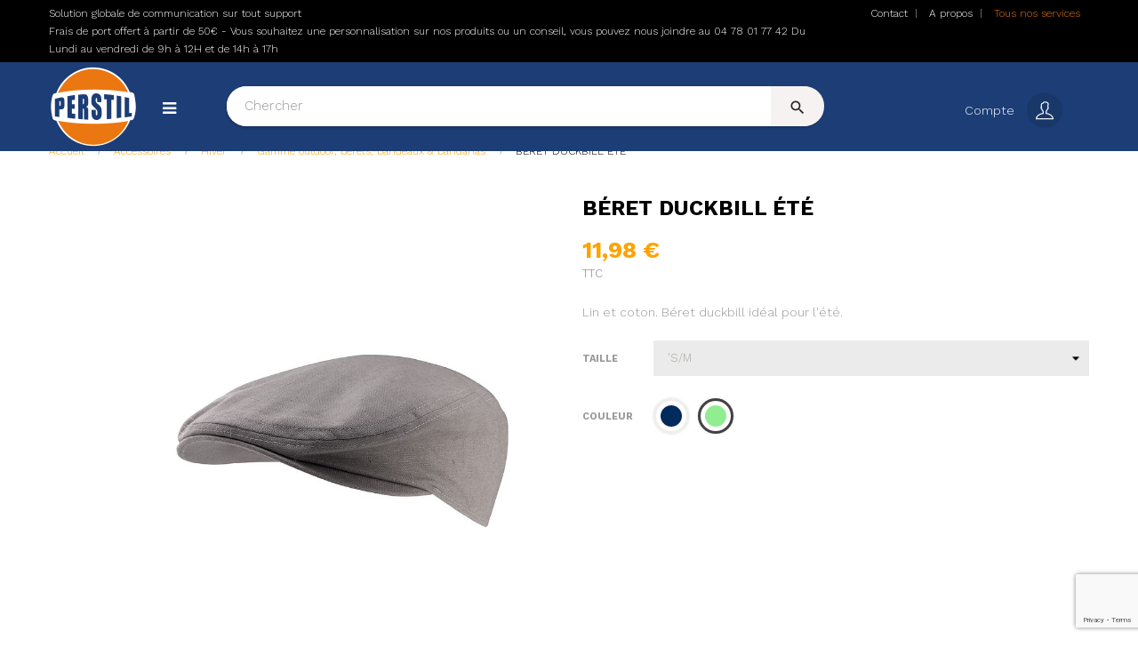

--- FILE ---
content_type: text/html; charset=utf-8
request_url: https://perstil.fr/gamme-outdoor-berets-bandeaux-bandanas/48-beret-duckbill-ete.html
body_size: 23913
content:
<!doctype html> <html lang="fr"  class="default" > <head> <meta charset="utf-8"> <meta http-equiv="x-ua-compatible" content="ie=edge"> <link rel="canonical" href="https://perstil.fr/gamme-outdoor-berets-bandeaux-bandanas/48-beret-duckbill-ete.html"> <title>Béret DuckBill été Couleur Light Grey Taille &#039;S/M</title> <meta name="description" content="Béret Duckbill en lin et coton plus léger pour l&#039;été avec des variations de couleurs. Disponible en 2 tailles différentes. "> <meta name="keywords" content=""> <link rel="alternate" href="https://perstil.fr/gamme-outdoor-berets-bandeaux-bandanas/48-beret-duckbill-ete.html" hreflang="fr-FR"> <meta name="viewport" content="width=device-width, initial-scale=1"> <link rel="icon" type="image/vnd.microsoft.icon" href="/img/favicon.ico?1599644220"> <link rel="shortcut icon" type="image/x-icon" href="/img/favicon.ico?1599644220"> <link rel="stylesheet" href="https://perstil.fr/themes/at_lucifer/assets/cache/theme-2c1785191.css" type="text/css" media="all"> <script type="text/javascript">
        var ASPath = "\/modules\/pm_advancedsearch4\/";
        var ASSearchUrl = "https:\/\/perstil.fr\/module\/pm_advancedsearch4\/advancedsearch4";
        var LEO_COOKIE_THEME = "AT_LUCIFER_PANEL_CONFIG";
        var add_cart_error = "An error occurred while processing your request. Please try again";
        var ajaxsearch = "1";
        var as4_orderBySalesAsc = "Meilleures ventes en dernier";
        var as4_orderBySalesDesc = "Meilleures ventes en premier";
        var autostart = "";
        var buttonwishlist_title_add = "Liste de souhaits";
        var buttonwishlist_title_remove = "Supprimer du panier";
        var containerId = "";
        var enable_flycart_effect = 1;
        var enable_notification = 1;
        var fullscreen = "";
        var isLogged = false;
        var isVersionGreaterOrEqualTo177 = false;
        var language = "fr";
        var launchAtEnd = "1";
        var leo_push = 0;
        var leo_search_url = "https:\/\/perstil.fr\/module\/leoproductsearch\/productsearch";
        var leo_token = "3077ac39ddc217e088a92416548148ca";
        var leoproductsearch_static_token = "3077ac39ddc217e088a92416548148ca";
        var leoproductsearch_token = "da417715ad6761a71661d703d9ae11f1";
        var lf_is_gen_rtl = false;
        var lps_show_product_img = "1";
        var lps_show_product_price = "1";
        var lql_ajax_url = "https:\/\/perstil.fr\/module\/leoquicklogin\/leocustomer";
        var lql_is_gen_rtl = false;
        var lql_module_dir = "\/modules\/leoquicklogin\/";
        var lql_myaccount_url = "https:\/\/perstil.fr\/mon-compte";
        var lql_redirect = "1";
        var mollieSubAjaxUrl = "https:\/\/perstil.fr\/module\/mollie\/ajax";
        var numpro_display = "20";
        var order_button_content = "Cr\u00e9er un devis";
        var prestashop = {"cart":{"products":[],"totals":{"total":{"type":"total","label":"Total","amount":0,"value":"0,00\u00a0\u20ac"},"total_including_tax":{"type":"total","label":"Total TTC","amount":0,"value":"0,00\u00a0\u20ac"},"total_excluding_tax":{"type":"total","label":"Total HT :","amount":0,"value":"0,00\u00a0\u20ac"}},"subtotals":{"products":{"type":"products","label":"Sous-total","amount":0,"value":"0,00\u00a0\u20ac"},"discounts":null,"shipping":{"type":"shipping","label":"Livraison","amount":0,"value":"gratuit"},"tax":null},"products_count":0,"summary_string":"0 articles","vouchers":{"allowed":1,"added":[]},"discounts":[],"minimalPurchase":8,"minimalPurchaseRequired":"Un montant total minimum de 8,00\u00a0\u20acs HT est requis pour valider votre commande. Le montant actuel de votre commande est de 0,00\u00a0\u20ac HT."},"currency":{"name":"Euro","iso_code":"EUR","iso_code_num":"978","sign":"\u20ac"},"customer":{"lastname":null,"firstname":null,"email":null,"birthday":null,"newsletter":null,"newsletter_date_add":null,"optin":null,"website":null,"company":null,"siret":null,"ape":null,"is_logged":false,"gender":{"type":null,"name":null},"addresses":[]},"language":{"name":"Fran\u00e7ais (French)","iso_code":"fr","locale":"fr-FR","language_code":"fr-FR","is_rtl":"0","date_format_lite":"d\/m\/Y","date_format_full":"d\/m\/Y H:i:s","id":1},"page":{"title":"","canonical":null,"meta":{"title":"B\u00e9ret DuckBill \u00e9t\u00e9 Couleur Light Grey Taille 'S\/M","description":"B\u00e9ret Duckbill en lin et coton plus l\u00e9ger pour l'\u00e9t\u00e9 avec des variations de couleurs. Disponible en 2 tailles diff\u00e9rentes. ","keywords":"","robots":"index"},"page_name":"product","body_classes":{"lang-fr":true,"lang-rtl":false,"country-FR":true,"currency-EUR":true,"layout-full-width":true,"page-product":true,"tax-display-enabled":true,"product-id-48":true,"product-B\u00c9RET DUCKBILL \u00c9T\u00c9":true,"product-id-category-209":true,"product-id-manufacturer-19":true,"product-id-supplier-0":true,"product-available-for-order":true},"admin_notifications":[]},"shop":{"name":"Perstil","logo":"\/img\/perstil-logo-1591601531.jpg","stores_icon":"\/img\/logo_stores.png","favicon":"\/img\/favicon.ico"},"urls":{"base_url":"https:\/\/perstil.fr\/","current_url":"https:\/\/perstil.fr\/gamme-outdoor-berets-bandeaux-bandanas\/48-beret-duckbill-ete.html","shop_domain_url":"https:\/\/perstil.fr","img_ps_url":"https:\/\/perstil.fr\/img\/","img_cat_url":"https:\/\/perstil.fr\/img\/c\/","img_lang_url":"https:\/\/perstil.fr\/img\/l\/","img_prod_url":"https:\/\/perstil.fr\/img\/p\/","img_manu_url":"https:\/\/perstil.fr\/img\/m\/","img_sup_url":"https:\/\/perstil.fr\/img\/su\/","img_ship_url":"https:\/\/perstil.fr\/img\/s\/","img_store_url":"https:\/\/perstil.fr\/img\/st\/","img_col_url":"https:\/\/perstil.fr\/img\/co\/","img_url":"https:\/\/perstil.fr\/themes\/at_lucifer\/assets\/img\/","css_url":"https:\/\/perstil.fr\/themes\/at_lucifer\/assets\/css\/","js_url":"https:\/\/perstil.fr\/themes\/at_lucifer\/assets\/js\/","pic_url":"https:\/\/perstil.fr\/upload\/","pages":{"address":"https:\/\/perstil.fr\/adresse","addresses":"https:\/\/perstil.fr\/adresses","authentication":"https:\/\/perstil.fr\/connexion","cart":"https:\/\/perstil.fr\/panier","category":"https:\/\/perstil.fr\/index.php?controller=category","cms":"https:\/\/perstil.fr\/index.php?controller=cms","contact":"https:\/\/perstil.fr\/nous-contacter","discount":"https:\/\/perstil.fr\/reduction","guest_tracking":"https:\/\/perstil.fr\/suivi-commande-invite","history":"https:\/\/perstil.fr\/historique-commandes","identity":"https:\/\/perstil.fr\/identite","index":"https:\/\/perstil.fr\/","my_account":"https:\/\/perstil.fr\/mon-compte","order_confirmation":"https:\/\/perstil.fr\/confirmation-commande","order_detail":"https:\/\/perstil.fr\/index.php?controller=order-detail","order_follow":"https:\/\/perstil.fr\/suivi-commande","order":"https:\/\/perstil.fr\/commande","order_return":"https:\/\/perstil.fr\/index.php?controller=order-return","order_slip":"https:\/\/perstil.fr\/avoirs","pagenotfound":"https:\/\/perstil.fr\/page-introuvable","password":"https:\/\/perstil.fr\/recuperation-mot-de-passe","pdf_invoice":"https:\/\/perstil.fr\/index.php?controller=pdf-invoice","pdf_order_return":"https:\/\/perstil.fr\/index.php?controller=pdf-order-return","pdf_order_slip":"https:\/\/perstil.fr\/index.php?controller=pdf-order-slip","prices_drop":"https:\/\/perstil.fr\/promotions","product":"https:\/\/perstil.fr\/index.php?controller=product","search":"https:\/\/perstil.fr\/recherche","sitemap":"https:\/\/perstil.fr\/plan du site","stores":"https:\/\/perstil.fr\/magasins","supplier":"https:\/\/perstil.fr\/fournisseur","register":"https:\/\/perstil.fr\/connexion?create_account=1","order_login":"https:\/\/perstil.fr\/commande?login=1"},"alternative_langs":{"fr-FR":"https:\/\/perstil.fr\/gamme-outdoor-berets-bandeaux-bandanas\/48-beret-duckbill-ete.html"},"theme_assets":"\/themes\/at_lucifer\/assets\/","actions":{"logout":"https:\/\/perstil.fr\/?mylogout="},"no_picture_image":{"bySize":{"small_default":{"url":"https:\/\/perstil.fr\/img\/p\/fr-default-small_default.jpg","width":98,"height":123},"cart_default":{"url":"https:\/\/perstil.fr\/img\/p\/fr-default-cart_default.jpg","width":125,"height":157},"home_default":{"url":"https:\/\/perstil.fr\/img\/p\/fr-default-home_default.jpg","width":378,"height":472},"medium_default":{"url":"https:\/\/perstil.fr\/img\/p\/fr-default-medium_default.jpg","width":452,"height":452},"large_default":{"url":"https:\/\/perstil.fr\/img\/p\/fr-default-large_default.jpg","width":800,"height":1000}},"small":{"url":"https:\/\/perstil.fr\/img\/p\/fr-default-small_default.jpg","width":98,"height":123},"medium":{"url":"https:\/\/perstil.fr\/img\/p\/fr-default-home_default.jpg","width":378,"height":472},"large":{"url":"https:\/\/perstil.fr\/img\/p\/fr-default-large_default.jpg","width":800,"height":1000},"legend":""}},"configuration":{"display_taxes_label":true,"display_prices_tax_incl":true,"is_catalog":true,"show_prices":true,"opt_in":{"partner":false},"quantity_discount":{"type":"discount","label":"Remise"},"voucher_enabled":1,"return_enabled":0},"field_required":[],"breadcrumb":{"links":[{"title":"Accueil","url":"https:\/\/perstil.fr\/"},{"title":"Accessoires","url":"https:\/\/perstil.fr\/196-accessoires"},{"title":"Hiver","url":"https:\/\/perstil.fr\/208-hiver"},{"title":"Gamme outdoor, b\u00e9rets, bandeaux & bandanas","url":"https:\/\/perstil.fr\/209-gamme-outdoor-berets-bandeaux-bandanas"},{"title":"B\u00c9RET DUCKBILL \u00c9T\u00c9","url":"https:\/\/perstil.fr\/gamme-outdoor-berets-bandeaux-bandanas\/48-48200-beret-duckbill-ete.html#\/couleur-light_grey\/taille-_s_m"}],"count":5},"link":{"protocol_link":"https:\/\/","protocol_content":"https:\/\/"},"time":1768984956,"static_token":"3077ac39ddc217e088a92416548148ca","token":"da417715ad6761a71661d703d9ae11f1"};
        var psemailsubscription_subscription = "https:\/\/perstil.fr\/module\/ps_emailsubscription\/subscription";
        var ref = "";
        var show_popup = 1;
        var stcolorname = {"tpl":" - <span class=\"st_color_name\">***<\/span>","lable_selector":".control-label","color_selector":".product-variants .input-color","attr_selector":".product-variants-item"};
        var txt_not_found = "No products found";
        var type_flycart_effect = "fade";
        var websiteId = "";
        var widgetPath = "https:\/\/cbassets.botnation.ai\/js\/widget.js";
        var wishlist_add = "Le produit a \u00e9t\u00e9 ajout\u00e9 \u00e0 votre liste";
        var wishlist_cancel_txt = "Annuler";
        var wishlist_confirm_del_txt = "Supprimer l'\u00e9l\u00e9ment s\u00e9lectionn\u00e9?";
        var wishlist_del_default_txt = "Impossible de supprimer par d\u00e9faut liste";
        var wishlist_email_txt = "Email";
        var wishlist_loggin_required = "Vous devez \u00eatre connect\u00e9 pour g\u00e9rer votre liste";
        var wishlist_ok_txt = "D'accord";
        var wishlist_quantity_required = "Vous devez saisir une quantit\u00e9";
        var wishlist_remove = "Le produit a \u00e9t\u00e9 retir\u00e9 de votre liste";
        var wishlist_reset_txt = "R\u00e9initialiser";
        var wishlist_send_txt = "Envoyer";
        var wishlist_send_wishlist_txt = "Envoyer liste";
        var wishlist_url = "https:\/\/perstil.fr\/module\/leofeature\/mywishlist";
        var wishlist_viewwishlist = "Voir votre liste";
      </script> <script type="text/javascript">
	var choosefile_text = "Choisir le fichier";
	var turnoff_popup_text = "Ne pas afficher ce popup à nouveau";
	
	var size_item_quickview = 113;
	var style_scroll_quickview = 'vertical';
	
	var size_item_page = 113;
	var style_scroll_page = 'horizontal';
	
	var size_item_quickview_attr = 113;	
	var style_scroll_quickview_attr = 'vertical';
	
	var size_item_popup = 113;
	var style_scroll_popup = 'vertical';
</script> <script type="text/javascript">
	
	var FancyboxI18nClose = "Fermer";
	var FancyboxI18nNext = "Prochain";
	var FancyboxI18nPrev = "précédent";
	var current_link = "http://perstil.fr/";		
	var currentURL = window.location;
	currentURL = String(currentURL);
	currentURL = currentURL.replace("https://","").replace("http://","").replace("www.","").replace( /#\w*/, "" );
	current_link = current_link.replace("https://","").replace("http://","").replace("www.","");
	var text_warning_select_txt = "S'il vous plaît sélectionner un pour supprimer?";
	var text_confirm_remove_txt = "Etes-vous sûr de retirer de pied de page?";
	var close_bt_txt = "Fermer";
	var list_menu = [];
	var list_menu_tmp = {};
	var list_tab = [];
	var isHomeMenu = 0;
	
</script> <style>.ohm-wrapper .ohm-dialog{background-color:#ffffff !important;color:#333333 !important;border-color:#333333 !important;width:350px !important;min-height:250px !important;height:250px !important}.minqty-add-to-cart{}.minqty-add-to-cart:hover{cursor:pointer;background-color:#ffffff36 !important}div.alert{position:fixed;z-index:-9999;top:20px;right:20px;text-align:left}div.alert.in{z-index:9999}div.alert p{padding-left:50px}div.alert button.close{position:absolute;top:2px;right:8px}.ohmminqty-checkout-block:hover{cursor:pointer;background-color:#ffffff36 !important}</style> <script type="text/javascript">
    var use_ohmdialog = "1";
    var minqtyproducts = '{"3200":{"66734":{"minqty":2,"sellby":2,"allow_script":"1"},"66735":{"minqty":2,"sellby":2,"allow_script":"1"}}}';
    var prod_id = '48';
    var cartQtyDir = 'https://perstil.fr/modules/ohmminqty/ajaxCart.php';
    var cartsellby = 0;
    var cartminqty = 0;
    var enable_script_on_cart = 1;
    var id_product_attribute_onload = 48200;
</script> <div class="alert alert-danger fade minqty"> <strong>Error!</strong> <p> </p> <button type="button" class="close" data-dismiss="alert">×</button> </div> <style>.st_color_name{color:#000000}.st_color_name{font-size:11px}</style> <link rel="alternate" type="application/rss+xml" title="Béret DuckBill été Couleur Light Grey Taille &#039;S/M" href="//perstil.fr/module/ps_feeder/rss?id_category=209&orderby=position&orderway=asc"> <script>
    var pluginData = pluginData ? pluginData : { };
    pluginData['bx'] = pluginData['bx'] ? pluginData['bx'] : { };
    pluginData['bx'].translation = {
        error: {
                carrierNotFound: "Impossible de trouver le transporteur",
                couldNotSelectPoint: "Erreur lors de la sélection du transporteur"
        },
        text: {
                chooseParcelPoint: "Choisir ce point de retrait",
                closeMap: "Fermer la carte",
                closedLabel: "Fermer",
        },
        distance: "à %s km",
    }
    pluginData['bx'].mapLogoImageUrl = "https://resource.boxtal.com/images/boxtal-maps.svg";
    pluginData['bx'].mapLogoHrefUrl = "https://www.boxtal.com";
    pluginData['bx'].ajaxUrl = "https://perstil.fr/module/boxtalconnect/ajax";
    pluginData['bx'].token = "3077ac39ddc217e088a92416548148ca";
</script> <script>
//<![CDATA[
var ps_version = parseFloat("1.7.6.5");
var id_currency = parseInt("1");
var isLogged = "0";
var design_controller = "https://perstil.fr/module/customproductdesign/customized";
var design_handler = "https://perstil.fr/designer";
var cart_link = "https://perstil.fr/panier?action=show";
var handle = "/modules/customproductdesign/views/img/rot.png";
var print_ico = "/modules/customproductdesign/views/img/print.png";
var basket_ico = "/modules/customproductdesign/views/img/basket.png";
var cimg_dir = "/modules/customproductdesign/views/img/";
var cpd_img_path = "/modules/customproductdesign/views/img/";

/* labels */
var minimum_qty = "Veuillez ajouter un design à la liste";
var add_to_cart_label = "Ajouter au chariot";
var continue_label = "Continuer les achats";
var proceed_label = "Passer à la caisse.";
var _size_label = "Size ";
var _name_label = "Texte";
var _number_label = "Number";
var _none_label = "None";
var delete_label = "Supprime";
var no_label = "Non   ";
var yes_label = "Oui";
var current_label = "Réinitialiser le courant";
var all_label = "Effacer tout";
var cancel_label = "Annuler  ";
var _deploy_label = "Déployer";
var reset_label = "Réinitialiser la personnalisation";
var reset_text_label = "Veuillez sélectionner les personnalisations à réinitialiser.";
var reset_all_label = "Réinitialiser toute votre personnalisation?";
var reset_label_and_deploy_template = "Quitter la conception actuelle et déployer ceci?";
var reset_current_label = "Réinitialiser la personnalisation active?";
var error_label = "Erreur!!";
var delete_para = "Voulez-vous le supprimer?";
var loading_label = "Chargement, veuillez patienter......";
var empty_design_label = "Veuillez d\'abord personnaliser le design.";
var delete_design_label = "La personnalisation a bien été supprimée.";
var preview_label = "Aperçu  ";
var close_label = "Fermer";
var printmaterial_label = "Sélectionnez le matériau d\'impression";
var first_design_label_l = "Veuillez ajouter un design";
var first_design_label_r = "premier à continuer";

/*watermark*/
var cpd_watermark_text = "Perstil";
var cpd_watermark_textclr = "#333333";
var cpd_watermark_size = parseInt("50");
var cpd_watermark_active = parseInt("1");

/* cpd default settings*/
var DEFAULT_CUSTOM_COLOR = "#ffffff";
var DEFAULT_CUSTOM_FONT = "default";
var CPD_MATERIALS_MANDATORY = parseInt("0");
//]]> </script> <script>
    
    var ap_list_functions = [];
    
    var ap_list_functions_loaded = [];

    
    
    var products_list_functions = [];
</script> <script type='text/javascript'>
    var leoOption = {
        category_qty:1,
        product_list_image:1,
        product_one_img:1,
        productCdown: 0,
        productColor: 0,
        homeWidth: 378,
        homeheight: 472,
	}

    ap_list_functions.push(function(){
        if (typeof $.LeoCustomAjax !== "undefined" && $.isFunction($.LeoCustomAjax)) {
            var leoCustomAjax = new $.LeoCustomAjax();
            leoCustomAjax.processAjax();
        }
    });
</script> <link href="//fonts.googleapis.com/css?family=Open+Sans:600,400,400i|Oswald:700" rel="stylesheet" type="text/css" media="all"> <style></style><script>
    var googlecaptchasitekey = "6LcRBX0pAAAAAHDdxN1zZmEQMLj1K1W4o5zoP11H";
</script> <meta property="og:type" content="product"> <meta property="og:url" content="https://perstil.fr/gamme-outdoor-berets-bandeaux-bandanas/48-beret-duckbill-ete.html"> <meta property="og:title" content="Béret DuckBill été Couleur Light Grey Taille &#039;S/M"> <meta property="og:site_name" content="Perstil"> <meta property="og:description" content="Béret Duckbill en lin et coton plus léger pour l&#039;été avec des variations de couleurs. Disponible en 2 tailles différentes. "> <meta property="og:image" content="https://perstil.fr/64133-large_default/beret-duckbill-ete.jpg"> <meta property="product:pretax_price:amount" content="9.98"> <meta property="product:pretax_price:currency" content="EUR"> <meta property="product:price:amount" content="11.98"> <meta property="product:price:currency" content="EUR"> <meta property="product:weight:value" content="0.250000"> <meta property="product:weight:units" content="kg"> </head> <body id="product" class="lang-fr country-fr currency-eur layout-full-width page-product tax-display-enabled product-id-48 product-beret-duckbill-ete product-id-category-209 product-id-manufacturer-19 product-id-supplier-0 product-available-for-order fullwidth keep-header"> <main id="page"> <header id="header"> <div class="header-container"> <div class="header-banner"> <div class="container"> <div class="inner"></div> </div> </div> <nav class="header-nav"> <div class="topnav"> <div class="inner"></div> </div> <div class="bottomnav"> <div class="inner"> <div class="wrapper" style="background: #000000 no-repeat"     > <div class="container"> <div        class="row boxe-nav ApRow  has-bg bg-fullwidth-container"
	                        style=""        > <div    class="col-xl-9 col-lg-4 col-md-12 col-sm-12 col-xs-12 col-sp-12  ApColumn "
	    > <div     class="block ApHtml"> <div class="block_content"><div>Solution globale de communication sur tout support</div><div>Frais de port offert à partir de 50€ - Vous souhaitez une personnalisation sur nos produits ou un conseil, vous pouvez nous joindre au 04 78 01 77 42 Du Lundi au vendredi de 9h à 12H et de 14h à 17h</div></div> </div> </div> <div    class="col-xl-3 col-lg-8 col-md-12 col-sm-12 col-xs-12 col-sp-12 col-info ApColumn "
	    > <div class="block ApLink ApBlockLink"> <ul> <li><a href="https://perstil.fr/nous-contacter" target="_self">Contact</a></li> <li><a href="https://perstil.fr/content/4-a-propos" target="_self">A propos</a></li> <li><a href="https://perstil.fr/content/6-tous-nos-services" target="_self">Tous nos services</a></li> </ul> </div> </div> </div> </div> </div> </div> </div> </nav> <div class="header-top"> <div class="inner"> <div class="wrapper" style="background: #000000 no-repeat"     > <div class="container"> <div        class="row boxe-top ApRow  has-bg bg-fullwidth-container"
	                        style=""        > <div    class="col-xl-2 col-lg-3 col-md-12 col-sm-12 col-xs-12 col-sp-12  ApColumn "
	    > <div class="h-logo"> <a href="https://perstil.fr/"> <img class="img-fluid" src="/img/perstil-logo-1591601531.jpg" alt="Perstil"> </a></div> <div id="memgamenu-form_9578855035762052" class="ApMegamenu"> <div data-megamenu-id="9578855035762052" class="leo-verticalmenu "> <h4 class="title_block verticalmenu-button"></h4> <div class="box-content block_content"> <div class="verticalmenu" role="navigation"><ul class="nav navbar-nav megamenu vertical right"><li class="nav-item no-link title-link  " ><a href="https://perstil.fr/#" target="_self" class="nav-link has-category"><span class="menu-title">Catégories</span></a></li><li class="nav-item  parent dropdown aligned-fullwidth  " ><a href="https://perstil.fr/183-mode" class="nav-link dropdown-toggle has-category" data-toggle="dropdown" target="_self"><span class="hasicon menu-icon" style="background:url('https://perstil.fr/themes/at_lucifer/assets/img/modules/leobootstrapmenu/img/icons/pictos-categories-mode.png') no-repeat;"><span class="menu-title">Mode</span></span></a><b class="caret"></b><div class="dropdown-sub dropdown-menu"  style="width:750px;right: -750px; " ><div class="dropdown-menu-inner"><div class="row"><div class="mega-col col-md-4" > <div class="mega-col-inner "><div class="leo-widget" data-id_widget="1599575405"> <div class="widget-html"> <div class="menu-title">
                    Sous-catégories :
            </div> <div class="widget-inner"> </div> </div> <div class="w-name"> <select name="inject_widget" class="inject_widget_name"> <option value="1510300861">
                    cate 1
                </option> <option value="1510301051">
                    cate 2
                </option> <option value="1510301064">
                    cate 3
                </option> <option value="1510301443">
                    Block link 1
                </option> <option value="1510301713">
                    Block link 2
                </option> <option value="1510301801">
                    Product new
                </option> <option value="1510301975">
                    Product feature
                </option> <option value="1510302417">
                    About us
                </option> <option value="1510302616">
                    banner
                </option> <option value="1510303465">
                    menu info
                </option> <option value="1514129748">
                    sub cate demo 1
                </option> <option value="1514129771">
                    sub cate demo 2
                </option> <option value="1514129796">
                    sub cate demo 3
                </option> <option value="1514129822">
                    sub cate demo 4
                </option> <option value="1514129837">
                    sub cate demo 5
                </option> <option value="1514130385">
                    banner menu 1
                </option> <option value="1514130487">
                    banner menu 2
                </option> <option value="1514130936">
                    banner menu 3
                </option> <option value="1514131266">
                    banner menu 4
                </option> <option value="1514131351">
                    banner demo 5
                </option> <option value="1591778204">
                    Product Layout 1
                </option> <option value="1591778205">
                    Product Layout 2
                </option> <option value="1591778206">
                    Product Layout 3
                </option> <option value="1591778207">
                    Product Layout 4
                </option> <option value="1591778208">
                    Product Layout 5
                </option> <option value="1591778209">
                    Product Layout 6
                </option> <option value="1591778210">
                    Product Layout 7
                </option> <option value="1599574386">
                    Sous-catégories Mode Polos
                </option> <option value="1599574847">
                    Mode
                </option> <option value="1599575405">
                    titre sous catégorie
                </option> <option value="1599828058">
                    Sous-catégories Mode Enfants
                </option> <option value="1599828227">
                    Sous-catégories Mode Bébés
                </option> <option value="1599828400">
                    Sous-catégories Mode Linge de maison
                </option> <option value="1599828771">
                    Sous-catégories Vêtements de travail Cuisine
                </option> <option value="1599828822">
                    Sous-catégories Vêtements de travail Santé &amp; beauté
                </option> <option value="1599828850">
                    Sous-catégories Vêtements de travail Workwear collections
                </option> <option value="1599828872">
                    Sous-catégories Vêtements de travail Haute visibilité
                </option> <option value="1599828895">
                    Sous-catégories Vêtements de travail chaussures
                </option> <option value="1599829592">
                    Sous-catégories Sportswear sport d&#039;équipe
                </option> <option value="1599829614">
                    Sous-catégories Sportswear multisport
                </option> <option value="1599829640">
                    Sous-catégories Sportswear  enfants
                </option> <option value="1599829661">
                    Sous-catégories Sportswear Sac
                </option> <option value="1599829681">
                    Sous-catégories Sportswear hiver
                </option> <option value="1599832009">
                    Sous-catégories Accessoires casquettes
                </option> <option value="1599832032">
                    Sous-catégories Accessoires accessoires
                </option> <option value="1599832054">
                    Sous-catégories Accessoires Sac
                </option> <option value="1599832090">
                    Sous-catégories Accessoires parapluies
                </option> <option value="1599832109">
                    Sous-catégories Accessoires Hiver
                </option> <option value="1599832133">
                    Sous-catégories Accessoires Ceintures
                </option> <option value="1599832156">
                    Sous-catégories Accessoires Chapeau
                </option> <option value="1605629310">
                    T-shirt
                </option> </select> </div> </div><div class="leo-widget" data-id_widget="1599574847"> <div class="widget-links"> <div class="menu-title">
		Mode
	</div> <div class="widget-inner"> <div id="tabs1333472746" class="panel-group"> <ul class="nav-links"> <li ><a href="https://perstil.fr/184-hospitality/s-1/categories_2-hospitality/genre-homme/categories_de_niveau_2-hospitality" >Mode Homme</a></li> <li ><a href="https://perstil.fr/184-hospitality/s-1/categories_2-hospitality/genre-femme/categories_de_niveau_2-hospitality" >Mode Femme</a></li> <li ><a href="https://perstil.fr/184-hospitality/s-1/categories_2-hospitality/genre-adulte/categories_de_niveau_2-hospitality" >Mode Adulte</a></li> <li ><a href="https://perstil.fr/236-t-shirts" >T-Shirts</a></li> <li ><a href="https://perstil.fr/237-polos" >Polos</a></li> <li ><a href="https://perstil.fr/254-pullovers" >Pullovers</a></li> <li ><a href="https://perstil.fr/239-sweats" >Sweats</a></li> <li ><a href="https://perstil.fr/240-polaires" >Polaires</a></li> <li ><a href="https://perstil.fr/253-bodywarmers-et-gilets" >Bodywarmers et gilets </a></li> <li ><a href="https://perstil.fr/241-softshell" >Softshell</a></li> <li ><a href="https://perstil.fr/242-vestes-et-blousons" >Vestes et blousons</a></li> <li ><a href="https://perstil.fr/252-doudounes-et-manteaux-" >Doudounes et manteaux</a></li> <li ><a href="https://perstil.fr/243-pantalons" >Pantalons</a></li> <li ><a href="https://perstil.fr/244-shorts" >Shorts</a></li> <li ><a href="https://perstil.fr/250-chaussures" >Chaussures</a></li> <li ><a href="https://perstil.fr/245-bagagerie" >Bagagerie</a></li> <li ><a href="https://perstil.fr/246-casquettes-et-bonnets-" >Casquettes et bonnets</a></li> <li ><a href="https://perstil.fr/248-sous-vêtements" >Sous-vêtements</a></li> </ul> </div> </div> </div> <div class="w-name"> <select name="inject_widget" class="inject_widget_name"> <option value="1510300861">
                    cate 1
                </option> <option value="1510301051">
                    cate 2
                </option> <option value="1510301064">
                    cate 3
                </option> <option value="1510301443">
                    Block link 1
                </option> <option value="1510301713">
                    Block link 2
                </option> <option value="1510301801">
                    Product new
                </option> <option value="1510301975">
                    Product feature
                </option> <option value="1510302417">
                    About us
                </option> <option value="1510302616">
                    banner
                </option> <option value="1510303465">
                    menu info
                </option> <option value="1514129748">
                    sub cate demo 1
                </option> <option value="1514129771">
                    sub cate demo 2
                </option> <option value="1514129796">
                    sub cate demo 3
                </option> <option value="1514129822">
                    sub cate demo 4
                </option> <option value="1514129837">
                    sub cate demo 5
                </option> <option value="1514130385">
                    banner menu 1
                </option> <option value="1514130487">
                    banner menu 2
                </option> <option value="1514130936">
                    banner menu 3
                </option> <option value="1514131266">
                    banner menu 4
                </option> <option value="1514131351">
                    banner demo 5
                </option> <option value="1591778204">
                    Product Layout 1
                </option> <option value="1591778205">
                    Product Layout 2
                </option> <option value="1591778206">
                    Product Layout 3
                </option> <option value="1591778207">
                    Product Layout 4
                </option> <option value="1591778208">
                    Product Layout 5
                </option> <option value="1591778209">
                    Product Layout 6
                </option> <option value="1591778210">
                    Product Layout 7
                </option> <option value="1599574386">
                    Sous-catégories Mode Polos
                </option> <option value="1599574847">
                    Mode
                </option> <option value="1599575405">
                    titre sous catégorie
                </option> <option value="1599828058">
                    Sous-catégories Mode Enfants
                </option> <option value="1599828227">
                    Sous-catégories Mode Bébés
                </option> <option value="1599828400">
                    Sous-catégories Mode Linge de maison
                </option> <option value="1599828771">
                    Sous-catégories Vêtements de travail Cuisine
                </option> <option value="1599828822">
                    Sous-catégories Vêtements de travail Santé &amp; beauté
                </option> <option value="1599828850">
                    Sous-catégories Vêtements de travail Workwear collections
                </option> <option value="1599828872">
                    Sous-catégories Vêtements de travail Haute visibilité
                </option> <option value="1599828895">
                    Sous-catégories Vêtements de travail chaussures
                </option> <option value="1599829592">
                    Sous-catégories Sportswear sport d&#039;équipe
                </option> <option value="1599829614">
                    Sous-catégories Sportswear multisport
                </option> <option value="1599829640">
                    Sous-catégories Sportswear  enfants
                </option> <option value="1599829661">
                    Sous-catégories Sportswear Sac
                </option> <option value="1599829681">
                    Sous-catégories Sportswear hiver
                </option> <option value="1599832009">
                    Sous-catégories Accessoires casquettes
                </option> <option value="1599832032">
                    Sous-catégories Accessoires accessoires
                </option> <option value="1599832054">
                    Sous-catégories Accessoires Sac
                </option> <option value="1599832090">
                    Sous-catégories Accessoires parapluies
                </option> <option value="1599832109">
                    Sous-catégories Accessoires Hiver
                </option> <option value="1599832133">
                    Sous-catégories Accessoires Ceintures
                </option> <option value="1599832156">
                    Sous-catégories Accessoires Chapeau
                </option> <option value="1605629310">
                    T-shirt
                </option> </select> </div> </div></div></div><div class="mega-col col-md-4" > <div class="mega-col-inner "><div class="leo-widget" data-id_widget="1599574386"> <div class="widget-subcategories"> <div class="widget-inner"> <div class="menu-title"> <a href="https://perstil.fr/185-polos" title="Polos" class="img">
                            Polos 
                    </a> </div> <ul> <li class="clearfix"> <a href="https://perstil.fr/186-polos-sport" title="POLOS SPORT" class="img">
                                POLOS SPORT 
                        </a> </li> <li class="clearfix"> <a href="https://perstil.fr/190-polos-coton-biologique" title="POLOS COTON BIOLOGIQUE" class="img">
                                POLOS COTON BIOLOGIQUE 
                        </a> </li> <li class="clearfix"> <a href="https://perstil.fr/195-polos-fashion" title="POLOS FASHION" class="img">
                                POLOS FASHION 
                        </a> </li> <li class="clearfix"> <a href="https://perstil.fr/189-polos-unis" title="POLOS UNIS" class="img">
                                POLOS UNIS 
                        </a> </li> </ul> </div> </div> <div class="w-name"> <select name="inject_widget" class="inject_widget_name"> <option value="1510300861">
                    cate 1
                </option> <option value="1510301051">
                    cate 2
                </option> <option value="1510301064">
                    cate 3
                </option> <option value="1510301443">
                    Block link 1
                </option> <option value="1510301713">
                    Block link 2
                </option> <option value="1510301801">
                    Product new
                </option> <option value="1510301975">
                    Product feature
                </option> <option value="1510302417">
                    About us
                </option> <option value="1510302616">
                    banner
                </option> <option value="1510303465">
                    menu info
                </option> <option value="1514129748">
                    sub cate demo 1
                </option> <option value="1514129771">
                    sub cate demo 2
                </option> <option value="1514129796">
                    sub cate demo 3
                </option> <option value="1514129822">
                    sub cate demo 4
                </option> <option value="1514129837">
                    sub cate demo 5
                </option> <option value="1514130385">
                    banner menu 1
                </option> <option value="1514130487">
                    banner menu 2
                </option> <option value="1514130936">
                    banner menu 3
                </option> <option value="1514131266">
                    banner menu 4
                </option> <option value="1514131351">
                    banner demo 5
                </option> <option value="1591778204">
                    Product Layout 1
                </option> <option value="1591778205">
                    Product Layout 2
                </option> <option value="1591778206">
                    Product Layout 3
                </option> <option value="1591778207">
                    Product Layout 4
                </option> <option value="1591778208">
                    Product Layout 5
                </option> <option value="1591778209">
                    Product Layout 6
                </option> <option value="1591778210">
                    Product Layout 7
                </option> <option value="1599574386">
                    Sous-catégories Mode Polos
                </option> <option value="1599574847">
                    Mode
                </option> <option value="1599575405">
                    titre sous catégorie
                </option> <option value="1599828058">
                    Sous-catégories Mode Enfants
                </option> <option value="1599828227">
                    Sous-catégories Mode Bébés
                </option> <option value="1599828400">
                    Sous-catégories Mode Linge de maison
                </option> <option value="1599828771">
                    Sous-catégories Vêtements de travail Cuisine
                </option> <option value="1599828822">
                    Sous-catégories Vêtements de travail Santé &amp; beauté
                </option> <option value="1599828850">
                    Sous-catégories Vêtements de travail Workwear collections
                </option> <option value="1599828872">
                    Sous-catégories Vêtements de travail Haute visibilité
                </option> <option value="1599828895">
                    Sous-catégories Vêtements de travail chaussures
                </option> <option value="1599829592">
                    Sous-catégories Sportswear sport d&#039;équipe
                </option> <option value="1599829614">
                    Sous-catégories Sportswear multisport
                </option> <option value="1599829640">
                    Sous-catégories Sportswear  enfants
                </option> <option value="1599829661">
                    Sous-catégories Sportswear Sac
                </option> <option value="1599829681">
                    Sous-catégories Sportswear hiver
                </option> <option value="1599832009">
                    Sous-catégories Accessoires casquettes
                </option> <option value="1599832032">
                    Sous-catégories Accessoires accessoires
                </option> <option value="1599832054">
                    Sous-catégories Accessoires Sac
                </option> <option value="1599832090">
                    Sous-catégories Accessoires parapluies
                </option> <option value="1599832109">
                    Sous-catégories Accessoires Hiver
                </option> <option value="1599832133">
                    Sous-catégories Accessoires Ceintures
                </option> <option value="1599832156">
                    Sous-catégories Accessoires Chapeau
                </option> <option value="1605629310">
                    T-shirt
                </option> </select> </div> </div><div class="leo-widget" data-id_widget="1599828058"> <div class="widget-subcategories"> <div class="widget-inner"> <div class="menu-title"> <a href="https://perstil.fr/187-enfants" title="Enfants" class="img">
                            Enfants 
                    </a> </div> <ul> <li class="clearfix"> <a href="https://perstil.fr/188-enfants" title="ENFANTS" class="img">
                                ENFANTS 
                        </a> </li> </ul> </div> </div> <div class="w-name"> <select name="inject_widget" class="inject_widget_name"> <option value="1510300861">
                    cate 1
                </option> <option value="1510301051">
                    cate 2
                </option> <option value="1510301064">
                    cate 3
                </option> <option value="1510301443">
                    Block link 1
                </option> <option value="1510301713">
                    Block link 2
                </option> <option value="1510301801">
                    Product new
                </option> <option value="1510301975">
                    Product feature
                </option> <option value="1510302417">
                    About us
                </option> <option value="1510302616">
                    banner
                </option> <option value="1510303465">
                    menu info
                </option> <option value="1514129748">
                    sub cate demo 1
                </option> <option value="1514129771">
                    sub cate demo 2
                </option> <option value="1514129796">
                    sub cate demo 3
                </option> <option value="1514129822">
                    sub cate demo 4
                </option> <option value="1514129837">
                    sub cate demo 5
                </option> <option value="1514130385">
                    banner menu 1
                </option> <option value="1514130487">
                    banner menu 2
                </option> <option value="1514130936">
                    banner menu 3
                </option> <option value="1514131266">
                    banner menu 4
                </option> <option value="1514131351">
                    banner demo 5
                </option> <option value="1591778204">
                    Product Layout 1
                </option> <option value="1591778205">
                    Product Layout 2
                </option> <option value="1591778206">
                    Product Layout 3
                </option> <option value="1591778207">
                    Product Layout 4
                </option> <option value="1591778208">
                    Product Layout 5
                </option> <option value="1591778209">
                    Product Layout 6
                </option> <option value="1591778210">
                    Product Layout 7
                </option> <option value="1599574386">
                    Sous-catégories Mode Polos
                </option> <option value="1599574847">
                    Mode
                </option> <option value="1599575405">
                    titre sous catégorie
                </option> <option value="1599828058">
                    Sous-catégories Mode Enfants
                </option> <option value="1599828227">
                    Sous-catégories Mode Bébés
                </option> <option value="1599828400">
                    Sous-catégories Mode Linge de maison
                </option> <option value="1599828771">
                    Sous-catégories Vêtements de travail Cuisine
                </option> <option value="1599828822">
                    Sous-catégories Vêtements de travail Santé &amp; beauté
                </option> <option value="1599828850">
                    Sous-catégories Vêtements de travail Workwear collections
                </option> <option value="1599828872">
                    Sous-catégories Vêtements de travail Haute visibilité
                </option> <option value="1599828895">
                    Sous-catégories Vêtements de travail chaussures
                </option> <option value="1599829592">
                    Sous-catégories Sportswear sport d&#039;équipe
                </option> <option value="1599829614">
                    Sous-catégories Sportswear multisport
                </option> <option value="1599829640">
                    Sous-catégories Sportswear  enfants
                </option> <option value="1599829661">
                    Sous-catégories Sportswear Sac
                </option> <option value="1599829681">
                    Sous-catégories Sportswear hiver
                </option> <option value="1599832009">
                    Sous-catégories Accessoires casquettes
                </option> <option value="1599832032">
                    Sous-catégories Accessoires accessoires
                </option> <option value="1599832054">
                    Sous-catégories Accessoires Sac
                </option> <option value="1599832090">
                    Sous-catégories Accessoires parapluies
                </option> <option value="1599832109">
                    Sous-catégories Accessoires Hiver
                </option> <option value="1599832133">
                    Sous-catégories Accessoires Ceintures
                </option> <option value="1599832156">
                    Sous-catégories Accessoires Chapeau
                </option> <option value="1605629310">
                    T-shirt
                </option> </select> </div> </div><div class="leo-widget" data-id_widget="1599828227"> <div class="widget-subcategories"> <div class="widget-inner"> <div class="menu-title"> <a href="https://perstil.fr/193-bebe" title="Bébé" class="img">
                            Bébé 
                    </a> </div> <ul> <li class="clearfix"> <a href="https://perstil.fr/194-bebes" title="BÉBÉS" class="img">
                                BÉBÉS 
                        </a> </li> </ul> </div> </div> <div class="w-name"> <select name="inject_widget" class="inject_widget_name"> <option value="1510300861">
                    cate 1
                </option> <option value="1510301051">
                    cate 2
                </option> <option value="1510301064">
                    cate 3
                </option> <option value="1510301443">
                    Block link 1
                </option> <option value="1510301713">
                    Block link 2
                </option> <option value="1510301801">
                    Product new
                </option> <option value="1510301975">
                    Product feature
                </option> <option value="1510302417">
                    About us
                </option> <option value="1510302616">
                    banner
                </option> <option value="1510303465">
                    menu info
                </option> <option value="1514129748">
                    sub cate demo 1
                </option> <option value="1514129771">
                    sub cate demo 2
                </option> <option value="1514129796">
                    sub cate demo 3
                </option> <option value="1514129822">
                    sub cate demo 4
                </option> <option value="1514129837">
                    sub cate demo 5
                </option> <option value="1514130385">
                    banner menu 1
                </option> <option value="1514130487">
                    banner menu 2
                </option> <option value="1514130936">
                    banner menu 3
                </option> <option value="1514131266">
                    banner menu 4
                </option> <option value="1514131351">
                    banner demo 5
                </option> <option value="1591778204">
                    Product Layout 1
                </option> <option value="1591778205">
                    Product Layout 2
                </option> <option value="1591778206">
                    Product Layout 3
                </option> <option value="1591778207">
                    Product Layout 4
                </option> <option value="1591778208">
                    Product Layout 5
                </option> <option value="1591778209">
                    Product Layout 6
                </option> <option value="1591778210">
                    Product Layout 7
                </option> <option value="1599574386">
                    Sous-catégories Mode Polos
                </option> <option value="1599574847">
                    Mode
                </option> <option value="1599575405">
                    titre sous catégorie
                </option> <option value="1599828058">
                    Sous-catégories Mode Enfants
                </option> <option value="1599828227">
                    Sous-catégories Mode Bébés
                </option> <option value="1599828400">
                    Sous-catégories Mode Linge de maison
                </option> <option value="1599828771">
                    Sous-catégories Vêtements de travail Cuisine
                </option> <option value="1599828822">
                    Sous-catégories Vêtements de travail Santé &amp; beauté
                </option> <option value="1599828850">
                    Sous-catégories Vêtements de travail Workwear collections
                </option> <option value="1599828872">
                    Sous-catégories Vêtements de travail Haute visibilité
                </option> <option value="1599828895">
                    Sous-catégories Vêtements de travail chaussures
                </option> <option value="1599829592">
                    Sous-catégories Sportswear sport d&#039;équipe
                </option> <option value="1599829614">
                    Sous-catégories Sportswear multisport
                </option> <option value="1599829640">
                    Sous-catégories Sportswear  enfants
                </option> <option value="1599829661">
                    Sous-catégories Sportswear Sac
                </option> <option value="1599829681">
                    Sous-catégories Sportswear hiver
                </option> <option value="1599832009">
                    Sous-catégories Accessoires casquettes
                </option> <option value="1599832032">
                    Sous-catégories Accessoires accessoires
                </option> <option value="1599832054">
                    Sous-catégories Accessoires Sac
                </option> <option value="1599832090">
                    Sous-catégories Accessoires parapluies
                </option> <option value="1599832109">
                    Sous-catégories Accessoires Hiver
                </option> <option value="1599832133">
                    Sous-catégories Accessoires Ceintures
                </option> <option value="1599832156">
                    Sous-catégories Accessoires Chapeau
                </option> <option value="1605629310">
                    T-shirt
                </option> </select> </div> </div><div class="leo-widget" data-id_widget="1599828400"> <div class="widget-subcategories"> <div class="widget-inner"> <div class="menu-title"> <a href="https://perstil.fr/191-linge-de-maison" title="Linge de maison" class="img">
                            Linge de maison 
                    </a> </div> <ul> <li class="clearfix"> <a href="https://perstil.fr/192-linge-de-maison" title="LINGE DE MAISON" class="img">
                                LINGE DE MAISON 
                        </a> </li> </ul> </div> </div> <div class="w-name"> <select name="inject_widget" class="inject_widget_name"> <option value="1510300861">
                    cate 1
                </option> <option value="1510301051">
                    cate 2
                </option> <option value="1510301064">
                    cate 3
                </option> <option value="1510301443">
                    Block link 1
                </option> <option value="1510301713">
                    Block link 2
                </option> <option value="1510301801">
                    Product new
                </option> <option value="1510301975">
                    Product feature
                </option> <option value="1510302417">
                    About us
                </option> <option value="1510302616">
                    banner
                </option> <option value="1510303465">
                    menu info
                </option> <option value="1514129748">
                    sub cate demo 1
                </option> <option value="1514129771">
                    sub cate demo 2
                </option> <option value="1514129796">
                    sub cate demo 3
                </option> <option value="1514129822">
                    sub cate demo 4
                </option> <option value="1514129837">
                    sub cate demo 5
                </option> <option value="1514130385">
                    banner menu 1
                </option> <option value="1514130487">
                    banner menu 2
                </option> <option value="1514130936">
                    banner menu 3
                </option> <option value="1514131266">
                    banner menu 4
                </option> <option value="1514131351">
                    banner demo 5
                </option> <option value="1591778204">
                    Product Layout 1
                </option> <option value="1591778205">
                    Product Layout 2
                </option> <option value="1591778206">
                    Product Layout 3
                </option> <option value="1591778207">
                    Product Layout 4
                </option> <option value="1591778208">
                    Product Layout 5
                </option> <option value="1591778209">
                    Product Layout 6
                </option> <option value="1591778210">
                    Product Layout 7
                </option> <option value="1599574386">
                    Sous-catégories Mode Polos
                </option> <option value="1599574847">
                    Mode
                </option> <option value="1599575405">
                    titre sous catégorie
                </option> <option value="1599828058">
                    Sous-catégories Mode Enfants
                </option> <option value="1599828227">
                    Sous-catégories Mode Bébés
                </option> <option value="1599828400">
                    Sous-catégories Mode Linge de maison
                </option> <option value="1599828771">
                    Sous-catégories Vêtements de travail Cuisine
                </option> <option value="1599828822">
                    Sous-catégories Vêtements de travail Santé &amp; beauté
                </option> <option value="1599828850">
                    Sous-catégories Vêtements de travail Workwear collections
                </option> <option value="1599828872">
                    Sous-catégories Vêtements de travail Haute visibilité
                </option> <option value="1599828895">
                    Sous-catégories Vêtements de travail chaussures
                </option> <option value="1599829592">
                    Sous-catégories Sportswear sport d&#039;équipe
                </option> <option value="1599829614">
                    Sous-catégories Sportswear multisport
                </option> <option value="1599829640">
                    Sous-catégories Sportswear  enfants
                </option> <option value="1599829661">
                    Sous-catégories Sportswear Sac
                </option> <option value="1599829681">
                    Sous-catégories Sportswear hiver
                </option> <option value="1599832009">
                    Sous-catégories Accessoires casquettes
                </option> <option value="1599832032">
                    Sous-catégories Accessoires accessoires
                </option> <option value="1599832054">
                    Sous-catégories Accessoires Sac
                </option> <option value="1599832090">
                    Sous-catégories Accessoires parapluies
                </option> <option value="1599832109">
                    Sous-catégories Accessoires Hiver
                </option> <option value="1599832133">
                    Sous-catégories Accessoires Ceintures
                </option> <option value="1599832156">
                    Sous-catégories Accessoires Chapeau
                </option> <option value="1605629310">
                    T-shirt
                </option> </select> </div> </div></div></div><div class="mega-col col-md-4" > <div class="mega-col-inner "><div class="leo-widget" data-id_widget="1514130385"> <div class="widget-html"> <div class="widget-inner"> <p><img src="/themes/at_lucifer/assets/img/modules/leobootstrapmenu/banniere-menu-1.jpg" alt="" /></p> </div> </div> <div class="w-name"> <select name="inject_widget" class="inject_widget_name"> <option value="1510300861">
                    cate 1
                </option> <option value="1510301051">
                    cate 2
                </option> <option value="1510301064">
                    cate 3
                </option> <option value="1510301443">
                    Block link 1
                </option> <option value="1510301713">
                    Block link 2
                </option> <option value="1510301801">
                    Product new
                </option> <option value="1510301975">
                    Product feature
                </option> <option value="1510302417">
                    About us
                </option> <option value="1510302616">
                    banner
                </option> <option value="1510303465">
                    menu info
                </option> <option value="1514129748">
                    sub cate demo 1
                </option> <option value="1514129771">
                    sub cate demo 2
                </option> <option value="1514129796">
                    sub cate demo 3
                </option> <option value="1514129822">
                    sub cate demo 4
                </option> <option value="1514129837">
                    sub cate demo 5
                </option> <option value="1514130385">
                    banner menu 1
                </option> <option value="1514130487">
                    banner menu 2
                </option> <option value="1514130936">
                    banner menu 3
                </option> <option value="1514131266">
                    banner menu 4
                </option> <option value="1514131351">
                    banner demo 5
                </option> <option value="1591778204">
                    Product Layout 1
                </option> <option value="1591778205">
                    Product Layout 2
                </option> <option value="1591778206">
                    Product Layout 3
                </option> <option value="1591778207">
                    Product Layout 4
                </option> <option value="1591778208">
                    Product Layout 5
                </option> <option value="1591778209">
                    Product Layout 6
                </option> <option value="1591778210">
                    Product Layout 7
                </option> <option value="1599574386">
                    Sous-catégories Mode Polos
                </option> <option value="1599574847">
                    Mode
                </option> <option value="1599575405">
                    titre sous catégorie
                </option> <option value="1599828058">
                    Sous-catégories Mode Enfants
                </option> <option value="1599828227">
                    Sous-catégories Mode Bébés
                </option> <option value="1599828400">
                    Sous-catégories Mode Linge de maison
                </option> <option value="1599828771">
                    Sous-catégories Vêtements de travail Cuisine
                </option> <option value="1599828822">
                    Sous-catégories Vêtements de travail Santé &amp; beauté
                </option> <option value="1599828850">
                    Sous-catégories Vêtements de travail Workwear collections
                </option> <option value="1599828872">
                    Sous-catégories Vêtements de travail Haute visibilité
                </option> <option value="1599828895">
                    Sous-catégories Vêtements de travail chaussures
                </option> <option value="1599829592">
                    Sous-catégories Sportswear sport d&#039;équipe
                </option> <option value="1599829614">
                    Sous-catégories Sportswear multisport
                </option> <option value="1599829640">
                    Sous-catégories Sportswear  enfants
                </option> <option value="1599829661">
                    Sous-catégories Sportswear Sac
                </option> <option value="1599829681">
                    Sous-catégories Sportswear hiver
                </option> <option value="1599832009">
                    Sous-catégories Accessoires casquettes
                </option> <option value="1599832032">
                    Sous-catégories Accessoires accessoires
                </option> <option value="1599832054">
                    Sous-catégories Accessoires Sac
                </option> <option value="1599832090">
                    Sous-catégories Accessoires parapluies
                </option> <option value="1599832109">
                    Sous-catégories Accessoires Hiver
                </option> <option value="1599832133">
                    Sous-catégories Accessoires Ceintures
                </option> <option value="1599832156">
                    Sous-catégories Accessoires Chapeau
                </option> <option value="1605629310">
                    T-shirt
                </option> </select> </div> </div></div></div></div></div></div></li><li class="nav-item   " ><a href="https://perstil.fr/236-t-shirts" target="_self" class="nav-link has-category"><span class="hasicon menu-icon" style="background:url('https://perstil.fr/themes/at_lucifer/assets/img/modules/leobootstrapmenu/img/icons/pictos-categories-t-shirt.png') no-repeat;"><span class="menu-title">T-Shirts</span></span></a></li><li class="nav-item   " ><a href="https://perstil.fr/185-polos" target="_self" class="nav-link has-category"><span class="hasicon menu-icon" style="background:url('https://perstil.fr/themes/at_lucifer/assets/img/modules/leobootstrapmenu/img/icons/pictos-categories-polo.png') no-repeat;"><span class="menu-title">Polos</span></span></a></li><li class="nav-item   " ><a href="https://perstil.fr/239-sweats" target="_self" class="nav-link has-category"><span class="hasicon menu-icon" style="background:url('https://perstil.fr/themes/at_lucifer/assets/img/modules/leobootstrapmenu/img/icons/pictos-categories-sweats.png') no-repeat;"><span class="menu-title">Sweats capuches</span></span></a></li><li class="nav-item   " ><a href="https://perstil.fr/254-pullovers" target="_self" class="nav-link has-category"><span class="hasicon menu-icon" style="background:url('https://perstil.fr/themes/at_lucifer/assets/img/modules/leobootstrapmenu/img/icons/pictos-categories-pull.png') no-repeat;"><span class="menu-title">Pullovers</span></span></a></li><li class="nav-item   " ><a href="https://perstil.fr/242-vestes-et-blousons" target="_self" class="nav-link has-category"><span class="hasicon menu-icon" style="background:url('https://perstil.fr/themes/at_lucifer/assets/img/modules/leobootstrapmenu/img/icons/pictos-categories-vestes.png') no-repeat;"><span class="menu-title">Vestes et blousons</span></span></a></li><li class="nav-item  parent dropdown   " ><a href="https://perstil.fr/163-vetements-de-travail" class="nav-link dropdown-toggle has-category" data-toggle="dropdown" target="_self"><span class="hasicon menu-icon" style="background:url('https://perstil.fr/themes/at_lucifer/assets/img/modules/leobootstrapmenu/img/icons/pictos-categories-travail.png') no-repeat;"><span class="menu-title">Vêtements de travail</span></span></a><b class="caret"></b><div class="dropdown-sub dropdown-menu"  style="width:500px;right: -500px; " ><div class="dropdown-menu-inner"><div class="row"><div class="mega-col col-md-6" > <div class="mega-col-inner "><div class="leo-widget" data-id_widget="1599575405"> <div class="widget-html"> <div class="menu-title">
                    Sous-catégories :
            </div> <div class="widget-inner"> </div> </div> <div class="w-name"> <select name="inject_widget" class="inject_widget_name"> <option value="1510300861">
                    cate 1
                </option> <option value="1510301051">
                    cate 2
                </option> <option value="1510301064">
                    cate 3
                </option> <option value="1510301443">
                    Block link 1
                </option> <option value="1510301713">
                    Block link 2
                </option> <option value="1510301801">
                    Product new
                </option> <option value="1510301975">
                    Product feature
                </option> <option value="1510302417">
                    About us
                </option> <option value="1510302616">
                    banner
                </option> <option value="1510303465">
                    menu info
                </option> <option value="1514129748">
                    sub cate demo 1
                </option> <option value="1514129771">
                    sub cate demo 2
                </option> <option value="1514129796">
                    sub cate demo 3
                </option> <option value="1514129822">
                    sub cate demo 4
                </option> <option value="1514129837">
                    sub cate demo 5
                </option> <option value="1514130385">
                    banner menu 1
                </option> <option value="1514130487">
                    banner menu 2
                </option> <option value="1514130936">
                    banner menu 3
                </option> <option value="1514131266">
                    banner menu 4
                </option> <option value="1514131351">
                    banner demo 5
                </option> <option value="1591778204">
                    Product Layout 1
                </option> <option value="1591778205">
                    Product Layout 2
                </option> <option value="1591778206">
                    Product Layout 3
                </option> <option value="1591778207">
                    Product Layout 4
                </option> <option value="1591778208">
                    Product Layout 5
                </option> <option value="1591778209">
                    Product Layout 6
                </option> <option value="1591778210">
                    Product Layout 7
                </option> <option value="1599574386">
                    Sous-catégories Mode Polos
                </option> <option value="1599574847">
                    Mode
                </option> <option value="1599575405">
                    titre sous catégorie
                </option> <option value="1599828058">
                    Sous-catégories Mode Enfants
                </option> <option value="1599828227">
                    Sous-catégories Mode Bébés
                </option> <option value="1599828400">
                    Sous-catégories Mode Linge de maison
                </option> <option value="1599828771">
                    Sous-catégories Vêtements de travail Cuisine
                </option> <option value="1599828822">
                    Sous-catégories Vêtements de travail Santé &amp; beauté
                </option> <option value="1599828850">
                    Sous-catégories Vêtements de travail Workwear collections
                </option> <option value="1599828872">
                    Sous-catégories Vêtements de travail Haute visibilité
                </option> <option value="1599828895">
                    Sous-catégories Vêtements de travail chaussures
                </option> <option value="1599829592">
                    Sous-catégories Sportswear sport d&#039;équipe
                </option> <option value="1599829614">
                    Sous-catégories Sportswear multisport
                </option> <option value="1599829640">
                    Sous-catégories Sportswear  enfants
                </option> <option value="1599829661">
                    Sous-catégories Sportswear Sac
                </option> <option value="1599829681">
                    Sous-catégories Sportswear hiver
                </option> <option value="1599832009">
                    Sous-catégories Accessoires casquettes
                </option> <option value="1599832032">
                    Sous-catégories Accessoires accessoires
                </option> <option value="1599832054">
                    Sous-catégories Accessoires Sac
                </option> <option value="1599832090">
                    Sous-catégories Accessoires parapluies
                </option> <option value="1599832109">
                    Sous-catégories Accessoires Hiver
                </option> <option value="1599832133">
                    Sous-catégories Accessoires Ceintures
                </option> <option value="1599832156">
                    Sous-catégories Accessoires Chapeau
                </option> <option value="1605629310">
                    T-shirt
                </option> </select> </div> </div><div class="leo-widget" data-id_widget="1599828771"> <div class="widget-subcategories"> <div class="widget-inner"> <div class="menu-title"> <a href="https://perstil.fr/164-cuisine" title="Cuisine" class="img">
                            Cuisine 
                    </a> </div> <ul> <li class="clearfix"> <a href="https://perstil.fr/173-tenues-de-cuisine" title="TENUES DE CUISINE" class="img">
                                TENUES DE CUISINE 
                        </a> </li> <li class="clearfix"> <a href="https://perstil.fr/165-tabliers" title="TABLIERS" class="img">
                                TABLIERS 
                        </a> </li> </ul> </div> </div> <div class="w-name"> <select name="inject_widget" class="inject_widget_name"> <option value="1510300861">
                    cate 1
                </option> <option value="1510301051">
                    cate 2
                </option> <option value="1510301064">
                    cate 3
                </option> <option value="1510301443">
                    Block link 1
                </option> <option value="1510301713">
                    Block link 2
                </option> <option value="1510301801">
                    Product new
                </option> <option value="1510301975">
                    Product feature
                </option> <option value="1510302417">
                    About us
                </option> <option value="1510302616">
                    banner
                </option> <option value="1510303465">
                    menu info
                </option> <option value="1514129748">
                    sub cate demo 1
                </option> <option value="1514129771">
                    sub cate demo 2
                </option> <option value="1514129796">
                    sub cate demo 3
                </option> <option value="1514129822">
                    sub cate demo 4
                </option> <option value="1514129837">
                    sub cate demo 5
                </option> <option value="1514130385">
                    banner menu 1
                </option> <option value="1514130487">
                    banner menu 2
                </option> <option value="1514130936">
                    banner menu 3
                </option> <option value="1514131266">
                    banner menu 4
                </option> <option value="1514131351">
                    banner demo 5
                </option> <option value="1591778204">
                    Product Layout 1
                </option> <option value="1591778205">
                    Product Layout 2
                </option> <option value="1591778206">
                    Product Layout 3
                </option> <option value="1591778207">
                    Product Layout 4
                </option> <option value="1591778208">
                    Product Layout 5
                </option> <option value="1591778209">
                    Product Layout 6
                </option> <option value="1591778210">
                    Product Layout 7
                </option> <option value="1599574386">
                    Sous-catégories Mode Polos
                </option> <option value="1599574847">
                    Mode
                </option> <option value="1599575405">
                    titre sous catégorie
                </option> <option value="1599828058">
                    Sous-catégories Mode Enfants
                </option> <option value="1599828227">
                    Sous-catégories Mode Bébés
                </option> <option value="1599828400">
                    Sous-catégories Mode Linge de maison
                </option> <option value="1599828771">
                    Sous-catégories Vêtements de travail Cuisine
                </option> <option value="1599828822">
                    Sous-catégories Vêtements de travail Santé &amp; beauté
                </option> <option value="1599828850">
                    Sous-catégories Vêtements de travail Workwear collections
                </option> <option value="1599828872">
                    Sous-catégories Vêtements de travail Haute visibilité
                </option> <option value="1599828895">
                    Sous-catégories Vêtements de travail chaussures
                </option> <option value="1599829592">
                    Sous-catégories Sportswear sport d&#039;équipe
                </option> <option value="1599829614">
                    Sous-catégories Sportswear multisport
                </option> <option value="1599829640">
                    Sous-catégories Sportswear  enfants
                </option> <option value="1599829661">
                    Sous-catégories Sportswear Sac
                </option> <option value="1599829681">
                    Sous-catégories Sportswear hiver
                </option> <option value="1599832009">
                    Sous-catégories Accessoires casquettes
                </option> <option value="1599832032">
                    Sous-catégories Accessoires accessoires
                </option> <option value="1599832054">
                    Sous-catégories Accessoires Sac
                </option> <option value="1599832090">
                    Sous-catégories Accessoires parapluies
                </option> <option value="1599832109">
                    Sous-catégories Accessoires Hiver
                </option> <option value="1599832133">
                    Sous-catégories Accessoires Ceintures
                </option> <option value="1599832156">
                    Sous-catégories Accessoires Chapeau
                </option> <option value="1605629310">
                    T-shirt
                </option> </select> </div> </div><div class="leo-widget" data-id_widget="1599828822"> <div class="widget-subcategories"> <div class="widget-inner"> <div class="menu-title"> <a href="https://perstil.fr/166-sante-beaute" title="Santé &amp; Beauté" class="img">
                            Santé &amp; Beauté 
                    </a> </div> <ul> <li class="clearfix"> <a href="https://perstil.fr/167-tabliers-et-tuniques-sante-beaute" title="TABLIERS ET TUNIQUES SANTÉ/ BEAUTÉ" class="img">
                                TABLIERS ET TUNIQUES SANTÉ/ BEAUTÉ 
                        </a> </li> </ul> </div> </div> <div class="w-name"> <select name="inject_widget" class="inject_widget_name"> <option value="1510300861">
                    cate 1
                </option> <option value="1510301051">
                    cate 2
                </option> <option value="1510301064">
                    cate 3
                </option> <option value="1510301443">
                    Block link 1
                </option> <option value="1510301713">
                    Block link 2
                </option> <option value="1510301801">
                    Product new
                </option> <option value="1510301975">
                    Product feature
                </option> <option value="1510302417">
                    About us
                </option> <option value="1510302616">
                    banner
                </option> <option value="1510303465">
                    menu info
                </option> <option value="1514129748">
                    sub cate demo 1
                </option> <option value="1514129771">
                    sub cate demo 2
                </option> <option value="1514129796">
                    sub cate demo 3
                </option> <option value="1514129822">
                    sub cate demo 4
                </option> <option value="1514129837">
                    sub cate demo 5
                </option> <option value="1514130385">
                    banner menu 1
                </option> <option value="1514130487">
                    banner menu 2
                </option> <option value="1514130936">
                    banner menu 3
                </option> <option value="1514131266">
                    banner menu 4
                </option> <option value="1514131351">
                    banner demo 5
                </option> <option value="1591778204">
                    Product Layout 1
                </option> <option value="1591778205">
                    Product Layout 2
                </option> <option value="1591778206">
                    Product Layout 3
                </option> <option value="1591778207">
                    Product Layout 4
                </option> <option value="1591778208">
                    Product Layout 5
                </option> <option value="1591778209">
                    Product Layout 6
                </option> <option value="1591778210">
                    Product Layout 7
                </option> <option value="1599574386">
                    Sous-catégories Mode Polos
                </option> <option value="1599574847">
                    Mode
                </option> <option value="1599575405">
                    titre sous catégorie
                </option> <option value="1599828058">
                    Sous-catégories Mode Enfants
                </option> <option value="1599828227">
                    Sous-catégories Mode Bébés
                </option> <option value="1599828400">
                    Sous-catégories Mode Linge de maison
                </option> <option value="1599828771">
                    Sous-catégories Vêtements de travail Cuisine
                </option> <option value="1599828822">
                    Sous-catégories Vêtements de travail Santé &amp; beauté
                </option> <option value="1599828850">
                    Sous-catégories Vêtements de travail Workwear collections
                </option> <option value="1599828872">
                    Sous-catégories Vêtements de travail Haute visibilité
                </option> <option value="1599828895">
                    Sous-catégories Vêtements de travail chaussures
                </option> <option value="1599829592">
                    Sous-catégories Sportswear sport d&#039;équipe
                </option> <option value="1599829614">
                    Sous-catégories Sportswear multisport
                </option> <option value="1599829640">
                    Sous-catégories Sportswear  enfants
                </option> <option value="1599829661">
                    Sous-catégories Sportswear Sac
                </option> <option value="1599829681">
                    Sous-catégories Sportswear hiver
                </option> <option value="1599832009">
                    Sous-catégories Accessoires casquettes
                </option> <option value="1599832032">
                    Sous-catégories Accessoires accessoires
                </option> <option value="1599832054">
                    Sous-catégories Accessoires Sac
                </option> <option value="1599832090">
                    Sous-catégories Accessoires parapluies
                </option> <option value="1599832109">
                    Sous-catégories Accessoires Hiver
                </option> <option value="1599832133">
                    Sous-catégories Accessoires Ceintures
                </option> <option value="1599832156">
                    Sous-catégories Accessoires Chapeau
                </option> <option value="1605629310">
                    T-shirt
                </option> </select> </div> </div><div class="leo-widget" data-id_widget="1599828850"> <div class="widget-subcategories"> <div class="widget-inner"> <div class="menu-title"> <a href="https://perstil.fr/168-workwear-collections" title="Workwear collections" class="img">
                            Workwear collections 
                    </a> </div> <ul> </ul> </div> </div> <div class="w-name"> <select name="inject_widget" class="inject_widget_name"> <option value="1510300861">
                    cate 1
                </option> <option value="1510301051">
                    cate 2
                </option> <option value="1510301064">
                    cate 3
                </option> <option value="1510301443">
                    Block link 1
                </option> <option value="1510301713">
                    Block link 2
                </option> <option value="1510301801">
                    Product new
                </option> <option value="1510301975">
                    Product feature
                </option> <option value="1510302417">
                    About us
                </option> <option value="1510302616">
                    banner
                </option> <option value="1510303465">
                    menu info
                </option> <option value="1514129748">
                    sub cate demo 1
                </option> <option value="1514129771">
                    sub cate demo 2
                </option> <option value="1514129796">
                    sub cate demo 3
                </option> <option value="1514129822">
                    sub cate demo 4
                </option> <option value="1514129837">
                    sub cate demo 5
                </option> <option value="1514130385">
                    banner menu 1
                </option> <option value="1514130487">
                    banner menu 2
                </option> <option value="1514130936">
                    banner menu 3
                </option> <option value="1514131266">
                    banner menu 4
                </option> <option value="1514131351">
                    banner demo 5
                </option> <option value="1591778204">
                    Product Layout 1
                </option> <option value="1591778205">
                    Product Layout 2
                </option> <option value="1591778206">
                    Product Layout 3
                </option> <option value="1591778207">
                    Product Layout 4
                </option> <option value="1591778208">
                    Product Layout 5
                </option> <option value="1591778209">
                    Product Layout 6
                </option> <option value="1591778210">
                    Product Layout 7
                </option> <option value="1599574386">
                    Sous-catégories Mode Polos
                </option> <option value="1599574847">
                    Mode
                </option> <option value="1599575405">
                    titre sous catégorie
                </option> <option value="1599828058">
                    Sous-catégories Mode Enfants
                </option> <option value="1599828227">
                    Sous-catégories Mode Bébés
                </option> <option value="1599828400">
                    Sous-catégories Mode Linge de maison
                </option> <option value="1599828771">
                    Sous-catégories Vêtements de travail Cuisine
                </option> <option value="1599828822">
                    Sous-catégories Vêtements de travail Santé &amp; beauté
                </option> <option value="1599828850">
                    Sous-catégories Vêtements de travail Workwear collections
                </option> <option value="1599828872">
                    Sous-catégories Vêtements de travail Haute visibilité
                </option> <option value="1599828895">
                    Sous-catégories Vêtements de travail chaussures
                </option> <option value="1599829592">
                    Sous-catégories Sportswear sport d&#039;équipe
                </option> <option value="1599829614">
                    Sous-catégories Sportswear multisport
                </option> <option value="1599829640">
                    Sous-catégories Sportswear  enfants
                </option> <option value="1599829661">
                    Sous-catégories Sportswear Sac
                </option> <option value="1599829681">
                    Sous-catégories Sportswear hiver
                </option> <option value="1599832009">
                    Sous-catégories Accessoires casquettes
                </option> <option value="1599832032">
                    Sous-catégories Accessoires accessoires
                </option> <option value="1599832054">
                    Sous-catégories Accessoires Sac
                </option> <option value="1599832090">
                    Sous-catégories Accessoires parapluies
                </option> <option value="1599832109">
                    Sous-catégories Accessoires Hiver
                </option> <option value="1599832133">
                    Sous-catégories Accessoires Ceintures
                </option> <option value="1599832156">
                    Sous-catégories Accessoires Chapeau
                </option> <option value="1605629310">
                    T-shirt
                </option> </select> </div> </div><div class="leo-widget" data-id_widget="1599828872"> <div class="widget-subcategories"> <div class="widget-inner"> <div class="menu-title"> <a href="https://perstil.fr/169-haute-visibilite" title="Haute visibilité" class="img">
                            Haute visibilité 
                    </a> </div> <ul> <li class="clearfix"> <a href="https://perstil.fr/170-safety-wear-haute-visibilite" title="Safety wear haute visibilité" class="img">
                                Safety wear haute visibilité 
                        </a> </li> </ul> </div> </div> <div class="w-name"> <select name="inject_widget" class="inject_widget_name"> <option value="1510300861">
                    cate 1
                </option> <option value="1510301051">
                    cate 2
                </option> <option value="1510301064">
                    cate 3
                </option> <option value="1510301443">
                    Block link 1
                </option> <option value="1510301713">
                    Block link 2
                </option> <option value="1510301801">
                    Product new
                </option> <option value="1510301975">
                    Product feature
                </option> <option value="1510302417">
                    About us
                </option> <option value="1510302616">
                    banner
                </option> <option value="1510303465">
                    menu info
                </option> <option value="1514129748">
                    sub cate demo 1
                </option> <option value="1514129771">
                    sub cate demo 2
                </option> <option value="1514129796">
                    sub cate demo 3
                </option> <option value="1514129822">
                    sub cate demo 4
                </option> <option value="1514129837">
                    sub cate demo 5
                </option> <option value="1514130385">
                    banner menu 1
                </option> <option value="1514130487">
                    banner menu 2
                </option> <option value="1514130936">
                    banner menu 3
                </option> <option value="1514131266">
                    banner menu 4
                </option> <option value="1514131351">
                    banner demo 5
                </option> <option value="1591778204">
                    Product Layout 1
                </option> <option value="1591778205">
                    Product Layout 2
                </option> <option value="1591778206">
                    Product Layout 3
                </option> <option value="1591778207">
                    Product Layout 4
                </option> <option value="1591778208">
                    Product Layout 5
                </option> <option value="1591778209">
                    Product Layout 6
                </option> <option value="1591778210">
                    Product Layout 7
                </option> <option value="1599574386">
                    Sous-catégories Mode Polos
                </option> <option value="1599574847">
                    Mode
                </option> <option value="1599575405">
                    titre sous catégorie
                </option> <option value="1599828058">
                    Sous-catégories Mode Enfants
                </option> <option value="1599828227">
                    Sous-catégories Mode Bébés
                </option> <option value="1599828400">
                    Sous-catégories Mode Linge de maison
                </option> <option value="1599828771">
                    Sous-catégories Vêtements de travail Cuisine
                </option> <option value="1599828822">
                    Sous-catégories Vêtements de travail Santé &amp; beauté
                </option> <option value="1599828850">
                    Sous-catégories Vêtements de travail Workwear collections
                </option> <option value="1599828872">
                    Sous-catégories Vêtements de travail Haute visibilité
                </option> <option value="1599828895">
                    Sous-catégories Vêtements de travail chaussures
                </option> <option value="1599829592">
                    Sous-catégories Sportswear sport d&#039;équipe
                </option> <option value="1599829614">
                    Sous-catégories Sportswear multisport
                </option> <option value="1599829640">
                    Sous-catégories Sportswear  enfants
                </option> <option value="1599829661">
                    Sous-catégories Sportswear Sac
                </option> <option value="1599829681">
                    Sous-catégories Sportswear hiver
                </option> <option value="1599832009">
                    Sous-catégories Accessoires casquettes
                </option> <option value="1599832032">
                    Sous-catégories Accessoires accessoires
                </option> <option value="1599832054">
                    Sous-catégories Accessoires Sac
                </option> <option value="1599832090">
                    Sous-catégories Accessoires parapluies
                </option> <option value="1599832109">
                    Sous-catégories Accessoires Hiver
                </option> <option value="1599832133">
                    Sous-catégories Accessoires Ceintures
                </option> <option value="1599832156">
                    Sous-catégories Accessoires Chapeau
                </option> <option value="1605629310">
                    T-shirt
                </option> </select> </div> </div><div class="leo-widget" data-id_widget="1599828895"> <div class="widget-subcategories"> <div class="widget-inner"> <div class="menu-title"> <a href="https://perstil.fr/171-chaussure" title="Chaussure" class="img">
                            Chaussure 
                    </a> </div> <ul> <li class="clearfix"> <a href="https://perstil.fr/172-footwear-chaussures-de-travail-de-securite" title="Footwear - Chaussures de travail &amp; de sécurité" class="img">
                                Footwear - Chaussures de travail &amp; de sécurité 
                        </a> </li> </ul> </div> </div> <div class="w-name"> <select name="inject_widget" class="inject_widget_name"> <option value="1510300861">
                    cate 1
                </option> <option value="1510301051">
                    cate 2
                </option> <option value="1510301064">
                    cate 3
                </option> <option value="1510301443">
                    Block link 1
                </option> <option value="1510301713">
                    Block link 2
                </option> <option value="1510301801">
                    Product new
                </option> <option value="1510301975">
                    Product feature
                </option> <option value="1510302417">
                    About us
                </option> <option value="1510302616">
                    banner
                </option> <option value="1510303465">
                    menu info
                </option> <option value="1514129748">
                    sub cate demo 1
                </option> <option value="1514129771">
                    sub cate demo 2
                </option> <option value="1514129796">
                    sub cate demo 3
                </option> <option value="1514129822">
                    sub cate demo 4
                </option> <option value="1514129837">
                    sub cate demo 5
                </option> <option value="1514130385">
                    banner menu 1
                </option> <option value="1514130487">
                    banner menu 2
                </option> <option value="1514130936">
                    banner menu 3
                </option> <option value="1514131266">
                    banner menu 4
                </option> <option value="1514131351">
                    banner demo 5
                </option> <option value="1591778204">
                    Product Layout 1
                </option> <option value="1591778205">
                    Product Layout 2
                </option> <option value="1591778206">
                    Product Layout 3
                </option> <option value="1591778207">
                    Product Layout 4
                </option> <option value="1591778208">
                    Product Layout 5
                </option> <option value="1591778209">
                    Product Layout 6
                </option> <option value="1591778210">
                    Product Layout 7
                </option> <option value="1599574386">
                    Sous-catégories Mode Polos
                </option> <option value="1599574847">
                    Mode
                </option> <option value="1599575405">
                    titre sous catégorie
                </option> <option value="1599828058">
                    Sous-catégories Mode Enfants
                </option> <option value="1599828227">
                    Sous-catégories Mode Bébés
                </option> <option value="1599828400">
                    Sous-catégories Mode Linge de maison
                </option> <option value="1599828771">
                    Sous-catégories Vêtements de travail Cuisine
                </option> <option value="1599828822">
                    Sous-catégories Vêtements de travail Santé &amp; beauté
                </option> <option value="1599828850">
                    Sous-catégories Vêtements de travail Workwear collections
                </option> <option value="1599828872">
                    Sous-catégories Vêtements de travail Haute visibilité
                </option> <option value="1599828895">
                    Sous-catégories Vêtements de travail chaussures
                </option> <option value="1599829592">
                    Sous-catégories Sportswear sport d&#039;équipe
                </option> <option value="1599829614">
                    Sous-catégories Sportswear multisport
                </option> <option value="1599829640">
                    Sous-catégories Sportswear  enfants
                </option> <option value="1599829661">
                    Sous-catégories Sportswear Sac
                </option> <option value="1599829681">
                    Sous-catégories Sportswear hiver
                </option> <option value="1599832009">
                    Sous-catégories Accessoires casquettes
                </option> <option value="1599832032">
                    Sous-catégories Accessoires accessoires
                </option> <option value="1599832054">
                    Sous-catégories Accessoires Sac
                </option> <option value="1599832090">
                    Sous-catégories Accessoires parapluies
                </option> <option value="1599832109">
                    Sous-catégories Accessoires Hiver
                </option> <option value="1599832133">
                    Sous-catégories Accessoires Ceintures
                </option> <option value="1599832156">
                    Sous-catégories Accessoires Chapeau
                </option> <option value="1605629310">
                    T-shirt
                </option> </select> </div> </div></div></div><div class="mega-col col-md-6" > <div class="mega-col-inner "><div class="leo-widget" data-id_widget="1514130487"> <div class="widget-html"> <div class="widget-inner"> <p><img src="/themes/at_lucifer/assets/img/modules/leobootstrapmenu/banniere-menu-2.jpg" alt="" /></p> </div> </div> <div class="w-name"> <select name="inject_widget" class="inject_widget_name"> <option value="1510300861">
                    cate 1
                </option> <option value="1510301051">
                    cate 2
                </option> <option value="1510301064">
                    cate 3
                </option> <option value="1510301443">
                    Block link 1
                </option> <option value="1510301713">
                    Block link 2
                </option> <option value="1510301801">
                    Product new
                </option> <option value="1510301975">
                    Product feature
                </option> <option value="1510302417">
                    About us
                </option> <option value="1510302616">
                    banner
                </option> <option value="1510303465">
                    menu info
                </option> <option value="1514129748">
                    sub cate demo 1
                </option> <option value="1514129771">
                    sub cate demo 2
                </option> <option value="1514129796">
                    sub cate demo 3
                </option> <option value="1514129822">
                    sub cate demo 4
                </option> <option value="1514129837">
                    sub cate demo 5
                </option> <option value="1514130385">
                    banner menu 1
                </option> <option value="1514130487">
                    banner menu 2
                </option> <option value="1514130936">
                    banner menu 3
                </option> <option value="1514131266">
                    banner menu 4
                </option> <option value="1514131351">
                    banner demo 5
                </option> <option value="1591778204">
                    Product Layout 1
                </option> <option value="1591778205">
                    Product Layout 2
                </option> <option value="1591778206">
                    Product Layout 3
                </option> <option value="1591778207">
                    Product Layout 4
                </option> <option value="1591778208">
                    Product Layout 5
                </option> <option value="1591778209">
                    Product Layout 6
                </option> <option value="1591778210">
                    Product Layout 7
                </option> <option value="1599574386">
                    Sous-catégories Mode Polos
                </option> <option value="1599574847">
                    Mode
                </option> <option value="1599575405">
                    titre sous catégorie
                </option> <option value="1599828058">
                    Sous-catégories Mode Enfants
                </option> <option value="1599828227">
                    Sous-catégories Mode Bébés
                </option> <option value="1599828400">
                    Sous-catégories Mode Linge de maison
                </option> <option value="1599828771">
                    Sous-catégories Vêtements de travail Cuisine
                </option> <option value="1599828822">
                    Sous-catégories Vêtements de travail Santé &amp; beauté
                </option> <option value="1599828850">
                    Sous-catégories Vêtements de travail Workwear collections
                </option> <option value="1599828872">
                    Sous-catégories Vêtements de travail Haute visibilité
                </option> <option value="1599828895">
                    Sous-catégories Vêtements de travail chaussures
                </option> <option value="1599829592">
                    Sous-catégories Sportswear sport d&#039;équipe
                </option> <option value="1599829614">
                    Sous-catégories Sportswear multisport
                </option> <option value="1599829640">
                    Sous-catégories Sportswear  enfants
                </option> <option value="1599829661">
                    Sous-catégories Sportswear Sac
                </option> <option value="1599829681">
                    Sous-catégories Sportswear hiver
                </option> <option value="1599832009">
                    Sous-catégories Accessoires casquettes
                </option> <option value="1599832032">
                    Sous-catégories Accessoires accessoires
                </option> <option value="1599832054">
                    Sous-catégories Accessoires Sac
                </option> <option value="1599832090">
                    Sous-catégories Accessoires parapluies
                </option> <option value="1599832109">
                    Sous-catégories Accessoires Hiver
                </option> <option value="1599832133">
                    Sous-catégories Accessoires Ceintures
                </option> <option value="1599832156">
                    Sous-catégories Accessoires Chapeau
                </option> <option value="1605629310">
                    T-shirt
                </option> </select> </div> </div></div></div></div></div></div></li><li class="nav-item  parent dropdown   " ><a href="https://perstil.fr/174-sportswear" class="nav-link dropdown-toggle has-category" data-toggle="dropdown" target="_self"><span class="hasicon menu-icon" style="background:url('https://perstil.fr/themes/at_lucifer/assets/img/modules/leobootstrapmenu/img/icons/pictos-categories-sport.png') no-repeat;"><span class="menu-title">Vêtements de sport</span></span></a><b class="caret"></b><div class="dropdown-sub dropdown-menu"  style="width:500px;right: -500px; " ><div class="dropdown-menu-inner"><div class="row"><div class="mega-col col-md-6" > <div class="mega-col-inner "><div class="leo-widget" data-id_widget="1599575405"> <div class="widget-html"> <div class="menu-title">
                    Sous-catégories :
            </div> <div class="widget-inner"> </div> </div> <div class="w-name"> <select name="inject_widget" class="inject_widget_name"> <option value="1510300861">
                    cate 1
                </option> <option value="1510301051">
                    cate 2
                </option> <option value="1510301064">
                    cate 3
                </option> <option value="1510301443">
                    Block link 1
                </option> <option value="1510301713">
                    Block link 2
                </option> <option value="1510301801">
                    Product new
                </option> <option value="1510301975">
                    Product feature
                </option> <option value="1510302417">
                    About us
                </option> <option value="1510302616">
                    banner
                </option> <option value="1510303465">
                    menu info
                </option> <option value="1514129748">
                    sub cate demo 1
                </option> <option value="1514129771">
                    sub cate demo 2
                </option> <option value="1514129796">
                    sub cate demo 3
                </option> <option value="1514129822">
                    sub cate demo 4
                </option> <option value="1514129837">
                    sub cate demo 5
                </option> <option value="1514130385">
                    banner menu 1
                </option> <option value="1514130487">
                    banner menu 2
                </option> <option value="1514130936">
                    banner menu 3
                </option> <option value="1514131266">
                    banner menu 4
                </option> <option value="1514131351">
                    banner demo 5
                </option> <option value="1591778204">
                    Product Layout 1
                </option> <option value="1591778205">
                    Product Layout 2
                </option> <option value="1591778206">
                    Product Layout 3
                </option> <option value="1591778207">
                    Product Layout 4
                </option> <option value="1591778208">
                    Product Layout 5
                </option> <option value="1591778209">
                    Product Layout 6
                </option> <option value="1591778210">
                    Product Layout 7
                </option> <option value="1599574386">
                    Sous-catégories Mode Polos
                </option> <option value="1599574847">
                    Mode
                </option> <option value="1599575405">
                    titre sous catégorie
                </option> <option value="1599828058">
                    Sous-catégories Mode Enfants
                </option> <option value="1599828227">
                    Sous-catégories Mode Bébés
                </option> <option value="1599828400">
                    Sous-catégories Mode Linge de maison
                </option> <option value="1599828771">
                    Sous-catégories Vêtements de travail Cuisine
                </option> <option value="1599828822">
                    Sous-catégories Vêtements de travail Santé &amp; beauté
                </option> <option value="1599828850">
                    Sous-catégories Vêtements de travail Workwear collections
                </option> <option value="1599828872">
                    Sous-catégories Vêtements de travail Haute visibilité
                </option> <option value="1599828895">
                    Sous-catégories Vêtements de travail chaussures
                </option> <option value="1599829592">
                    Sous-catégories Sportswear sport d&#039;équipe
                </option> <option value="1599829614">
                    Sous-catégories Sportswear multisport
                </option> <option value="1599829640">
                    Sous-catégories Sportswear  enfants
                </option> <option value="1599829661">
                    Sous-catégories Sportswear Sac
                </option> <option value="1599829681">
                    Sous-catégories Sportswear hiver
                </option> <option value="1599832009">
                    Sous-catégories Accessoires casquettes
                </option> <option value="1599832032">
                    Sous-catégories Accessoires accessoires
                </option> <option value="1599832054">
                    Sous-catégories Accessoires Sac
                </option> <option value="1599832090">
                    Sous-catégories Accessoires parapluies
                </option> <option value="1599832109">
                    Sous-catégories Accessoires Hiver
                </option> <option value="1599832133">
                    Sous-catégories Accessoires Ceintures
                </option> <option value="1599832156">
                    Sous-catégories Accessoires Chapeau
                </option> <option value="1605629310">
                    T-shirt
                </option> </select> </div> </div><div class="leo-widget" data-id_widget="1599829592"> <div class="widget-subcategories"> <div class="widget-inner"> <div class="menu-title"> <a href="https://perstil.fr/175-sport-dequipe" title="SPORT D’ÉQUIPE" class="img">
                            SPORT D’ÉQUIPE 
                    </a> </div> <ul> </ul> </div> </div> <div class="w-name"> <select name="inject_widget" class="inject_widget_name"> <option value="1510300861">
                    cate 1
                </option> <option value="1510301051">
                    cate 2
                </option> <option value="1510301064">
                    cate 3
                </option> <option value="1510301443">
                    Block link 1
                </option> <option value="1510301713">
                    Block link 2
                </option> <option value="1510301801">
                    Product new
                </option> <option value="1510301975">
                    Product feature
                </option> <option value="1510302417">
                    About us
                </option> <option value="1510302616">
                    banner
                </option> <option value="1510303465">
                    menu info
                </option> <option value="1514129748">
                    sub cate demo 1
                </option> <option value="1514129771">
                    sub cate demo 2
                </option> <option value="1514129796">
                    sub cate demo 3
                </option> <option value="1514129822">
                    sub cate demo 4
                </option> <option value="1514129837">
                    sub cate demo 5
                </option> <option value="1514130385">
                    banner menu 1
                </option> <option value="1514130487">
                    banner menu 2
                </option> <option value="1514130936">
                    banner menu 3
                </option> <option value="1514131266">
                    banner menu 4
                </option> <option value="1514131351">
                    banner demo 5
                </option> <option value="1591778204">
                    Product Layout 1
                </option> <option value="1591778205">
                    Product Layout 2
                </option> <option value="1591778206">
                    Product Layout 3
                </option> <option value="1591778207">
                    Product Layout 4
                </option> <option value="1591778208">
                    Product Layout 5
                </option> <option value="1591778209">
                    Product Layout 6
                </option> <option value="1591778210">
                    Product Layout 7
                </option> <option value="1599574386">
                    Sous-catégories Mode Polos
                </option> <option value="1599574847">
                    Mode
                </option> <option value="1599575405">
                    titre sous catégorie
                </option> <option value="1599828058">
                    Sous-catégories Mode Enfants
                </option> <option value="1599828227">
                    Sous-catégories Mode Bébés
                </option> <option value="1599828400">
                    Sous-catégories Mode Linge de maison
                </option> <option value="1599828771">
                    Sous-catégories Vêtements de travail Cuisine
                </option> <option value="1599828822">
                    Sous-catégories Vêtements de travail Santé &amp; beauté
                </option> <option value="1599828850">
                    Sous-catégories Vêtements de travail Workwear collections
                </option> <option value="1599828872">
                    Sous-catégories Vêtements de travail Haute visibilité
                </option> <option value="1599828895">
                    Sous-catégories Vêtements de travail chaussures
                </option> <option value="1599829592">
                    Sous-catégories Sportswear sport d&#039;équipe
                </option> <option value="1599829614">
                    Sous-catégories Sportswear multisport
                </option> <option value="1599829640">
                    Sous-catégories Sportswear  enfants
                </option> <option value="1599829661">
                    Sous-catégories Sportswear Sac
                </option> <option value="1599829681">
                    Sous-catégories Sportswear hiver
                </option> <option value="1599832009">
                    Sous-catégories Accessoires casquettes
                </option> <option value="1599832032">
                    Sous-catégories Accessoires accessoires
                </option> <option value="1599832054">
                    Sous-catégories Accessoires Sac
                </option> <option value="1599832090">
                    Sous-catégories Accessoires parapluies
                </option> <option value="1599832109">
                    Sous-catégories Accessoires Hiver
                </option> <option value="1599832133">
                    Sous-catégories Accessoires Ceintures
                </option> <option value="1599832156">
                    Sous-catégories Accessoires Chapeau
                </option> <option value="1605629310">
                    T-shirt
                </option> </select> </div> </div><div class="leo-widget" data-id_widget="1599829614"> <div class="widget-subcategories"> <div class="widget-inner"> <div class="menu-title"> <a href="https://perstil.fr/176-multi-sports" title="MULTI-SPORTS" class="img">
                            MULTI-SPORTS 
                    </a> </div> <ul> </ul> </div> </div> <div class="w-name"> <select name="inject_widget" class="inject_widget_name"> <option value="1510300861">
                    cate 1
                </option> <option value="1510301051">
                    cate 2
                </option> <option value="1510301064">
                    cate 3
                </option> <option value="1510301443">
                    Block link 1
                </option> <option value="1510301713">
                    Block link 2
                </option> <option value="1510301801">
                    Product new
                </option> <option value="1510301975">
                    Product feature
                </option> <option value="1510302417">
                    About us
                </option> <option value="1510302616">
                    banner
                </option> <option value="1510303465">
                    menu info
                </option> <option value="1514129748">
                    sub cate demo 1
                </option> <option value="1514129771">
                    sub cate demo 2
                </option> <option value="1514129796">
                    sub cate demo 3
                </option> <option value="1514129822">
                    sub cate demo 4
                </option> <option value="1514129837">
                    sub cate demo 5
                </option> <option value="1514130385">
                    banner menu 1
                </option> <option value="1514130487">
                    banner menu 2
                </option> <option value="1514130936">
                    banner menu 3
                </option> <option value="1514131266">
                    banner menu 4
                </option> <option value="1514131351">
                    banner demo 5
                </option> <option value="1591778204">
                    Product Layout 1
                </option> <option value="1591778205">
                    Product Layout 2
                </option> <option value="1591778206">
                    Product Layout 3
                </option> <option value="1591778207">
                    Product Layout 4
                </option> <option value="1591778208">
                    Product Layout 5
                </option> <option value="1591778209">
                    Product Layout 6
                </option> <option value="1591778210">
                    Product Layout 7
                </option> <option value="1599574386">
                    Sous-catégories Mode Polos
                </option> <option value="1599574847">
                    Mode
                </option> <option value="1599575405">
                    titre sous catégorie
                </option> <option value="1599828058">
                    Sous-catégories Mode Enfants
                </option> <option value="1599828227">
                    Sous-catégories Mode Bébés
                </option> <option value="1599828400">
                    Sous-catégories Mode Linge de maison
                </option> <option value="1599828771">
                    Sous-catégories Vêtements de travail Cuisine
                </option> <option value="1599828822">
                    Sous-catégories Vêtements de travail Santé &amp; beauté
                </option> <option value="1599828850">
                    Sous-catégories Vêtements de travail Workwear collections
                </option> <option value="1599828872">
                    Sous-catégories Vêtements de travail Haute visibilité
                </option> <option value="1599828895">
                    Sous-catégories Vêtements de travail chaussures
                </option> <option value="1599829592">
                    Sous-catégories Sportswear sport d&#039;équipe
                </option> <option value="1599829614">
                    Sous-catégories Sportswear multisport
                </option> <option value="1599829640">
                    Sous-catégories Sportswear  enfants
                </option> <option value="1599829661">
                    Sous-catégories Sportswear Sac
                </option> <option value="1599829681">
                    Sous-catégories Sportswear hiver
                </option> <option value="1599832009">
                    Sous-catégories Accessoires casquettes
                </option> <option value="1599832032">
                    Sous-catégories Accessoires accessoires
                </option> <option value="1599832054">
                    Sous-catégories Accessoires Sac
                </option> <option value="1599832090">
                    Sous-catégories Accessoires parapluies
                </option> <option value="1599832109">
                    Sous-catégories Accessoires Hiver
                </option> <option value="1599832133">
                    Sous-catégories Accessoires Ceintures
                </option> <option value="1599832156">
                    Sous-catégories Accessoires Chapeau
                </option> <option value="1605629310">
                    T-shirt
                </option> </select> </div> </div><div class="leo-widget" data-id_widget="1599829640"> <div class="widget-subcategories"> <div class="widget-inner"> <div class="menu-title"> <a href="https://perstil.fr/177-enfants" title="Enfants" class="img">
                            Enfants 
                    </a> </div> <ul> <li class="clearfix"> <a href="https://perstil.fr/178-multi-sports" title="MULTI-SPORTS" class="img">
                                MULTI-SPORTS 
                        </a> </li> </ul> </div> </div> <div class="w-name"> <select name="inject_widget" class="inject_widget_name"> <option value="1510300861">
                    cate 1
                </option> <option value="1510301051">
                    cate 2
                </option> <option value="1510301064">
                    cate 3
                </option> <option value="1510301443">
                    Block link 1
                </option> <option value="1510301713">
                    Block link 2
                </option> <option value="1510301801">
                    Product new
                </option> <option value="1510301975">
                    Product feature
                </option> <option value="1510302417">
                    About us
                </option> <option value="1510302616">
                    banner
                </option> <option value="1510303465">
                    menu info
                </option> <option value="1514129748">
                    sub cate demo 1
                </option> <option value="1514129771">
                    sub cate demo 2
                </option> <option value="1514129796">
                    sub cate demo 3
                </option> <option value="1514129822">
                    sub cate demo 4
                </option> <option value="1514129837">
                    sub cate demo 5
                </option> <option value="1514130385">
                    banner menu 1
                </option> <option value="1514130487">
                    banner menu 2
                </option> <option value="1514130936">
                    banner menu 3
                </option> <option value="1514131266">
                    banner menu 4
                </option> <option value="1514131351">
                    banner demo 5
                </option> <option value="1591778204">
                    Product Layout 1
                </option> <option value="1591778205">
                    Product Layout 2
                </option> <option value="1591778206">
                    Product Layout 3
                </option> <option value="1591778207">
                    Product Layout 4
                </option> <option value="1591778208">
                    Product Layout 5
                </option> <option value="1591778209">
                    Product Layout 6
                </option> <option value="1591778210">
                    Product Layout 7
                </option> <option value="1599574386">
                    Sous-catégories Mode Polos
                </option> <option value="1599574847">
                    Mode
                </option> <option value="1599575405">
                    titre sous catégorie
                </option> <option value="1599828058">
                    Sous-catégories Mode Enfants
                </option> <option value="1599828227">
                    Sous-catégories Mode Bébés
                </option> <option value="1599828400">
                    Sous-catégories Mode Linge de maison
                </option> <option value="1599828771">
                    Sous-catégories Vêtements de travail Cuisine
                </option> <option value="1599828822">
                    Sous-catégories Vêtements de travail Santé &amp; beauté
                </option> <option value="1599828850">
                    Sous-catégories Vêtements de travail Workwear collections
                </option> <option value="1599828872">
                    Sous-catégories Vêtements de travail Haute visibilité
                </option> <option value="1599828895">
                    Sous-catégories Vêtements de travail chaussures
                </option> <option value="1599829592">
                    Sous-catégories Sportswear sport d&#039;équipe
                </option> <option value="1599829614">
                    Sous-catégories Sportswear multisport
                </option> <option value="1599829640">
                    Sous-catégories Sportswear  enfants
                </option> <option value="1599829661">
                    Sous-catégories Sportswear Sac
                </option> <option value="1599829681">
                    Sous-catégories Sportswear hiver
                </option> <option value="1599832009">
                    Sous-catégories Accessoires casquettes
                </option> <option value="1599832032">
                    Sous-catégories Accessoires accessoires
                </option> <option value="1599832054">
                    Sous-catégories Accessoires Sac
                </option> <option value="1599832090">
                    Sous-catégories Accessoires parapluies
                </option> <option value="1599832109">
                    Sous-catégories Accessoires Hiver
                </option> <option value="1599832133">
                    Sous-catégories Accessoires Ceintures
                </option> <option value="1599832156">
                    Sous-catégories Accessoires Chapeau
                </option> <option value="1605629310">
                    T-shirt
                </option> </select> </div> </div><div class="leo-widget" data-id_widget="1599829661"> <div class="widget-subcategories"> <div class="widget-inner"> <div class="menu-title"> <a href="https://perstil.fr/179-sac" title="Sac" class="img">
                            Sac 
                    </a> </div> <ul> <li class="clearfix"> <a href="https://perstil.fr/180-sport-dequipe" title="SPORT D’ÉQUIPE" class="img">
                                SPORT D’ÉQUIPE 
                        </a> </li> </ul> </div> </div> <div class="w-name"> <select name="inject_widget" class="inject_widget_name"> <option value="1510300861">
                    cate 1
                </option> <option value="1510301051">
                    cate 2
                </option> <option value="1510301064">
                    cate 3
                </option> <option value="1510301443">
                    Block link 1
                </option> <option value="1510301713">
                    Block link 2
                </option> <option value="1510301801">
                    Product new
                </option> <option value="1510301975">
                    Product feature
                </option> <option value="1510302417">
                    About us
                </option> <option value="1510302616">
                    banner
                </option> <option value="1510303465">
                    menu info
                </option> <option value="1514129748">
                    sub cate demo 1
                </option> <option value="1514129771">
                    sub cate demo 2
                </option> <option value="1514129796">
                    sub cate demo 3
                </option> <option value="1514129822">
                    sub cate demo 4
                </option> <option value="1514129837">
                    sub cate demo 5
                </option> <option value="1514130385">
                    banner menu 1
                </option> <option value="1514130487">
                    banner menu 2
                </option> <option value="1514130936">
                    banner menu 3
                </option> <option value="1514131266">
                    banner menu 4
                </option> <option value="1514131351">
                    banner demo 5
                </option> <option value="1591778204">
                    Product Layout 1
                </option> <option value="1591778205">
                    Product Layout 2
                </option> <option value="1591778206">
                    Product Layout 3
                </option> <option value="1591778207">
                    Product Layout 4
                </option> <option value="1591778208">
                    Product Layout 5
                </option> <option value="1591778209">
                    Product Layout 6
                </option> <option value="1591778210">
                    Product Layout 7
                </option> <option value="1599574386">
                    Sous-catégories Mode Polos
                </option> <option value="1599574847">
                    Mode
                </option> <option value="1599575405">
                    titre sous catégorie
                </option> <option value="1599828058">
                    Sous-catégories Mode Enfants
                </option> <option value="1599828227">
                    Sous-catégories Mode Bébés
                </option> <option value="1599828400">
                    Sous-catégories Mode Linge de maison
                </option> <option value="1599828771">
                    Sous-catégories Vêtements de travail Cuisine
                </option> <option value="1599828822">
                    Sous-catégories Vêtements de travail Santé &amp; beauté
                </option> <option value="1599828850">
                    Sous-catégories Vêtements de travail Workwear collections
                </option> <option value="1599828872">
                    Sous-catégories Vêtements de travail Haute visibilité
                </option> <option value="1599828895">
                    Sous-catégories Vêtements de travail chaussures
                </option> <option value="1599829592">
                    Sous-catégories Sportswear sport d&#039;équipe
                </option> <option value="1599829614">
                    Sous-catégories Sportswear multisport
                </option> <option value="1599829640">
                    Sous-catégories Sportswear  enfants
                </option> <option value="1599829661">
                    Sous-catégories Sportswear Sac
                </option> <option value="1599829681">
                    Sous-catégories Sportswear hiver
                </option> <option value="1599832009">
                    Sous-catégories Accessoires casquettes
                </option> <option value="1599832032">
                    Sous-catégories Accessoires accessoires
                </option> <option value="1599832054">
                    Sous-catégories Accessoires Sac
                </option> <option value="1599832090">
                    Sous-catégories Accessoires parapluies
                </option> <option value="1599832109">
                    Sous-catégories Accessoires Hiver
                </option> <option value="1599832133">
                    Sous-catégories Accessoires Ceintures
                </option> <option value="1599832156">
                    Sous-catégories Accessoires Chapeau
                </option> <option value="1605629310">
                    T-shirt
                </option> </select> </div> </div><div class="leo-widget" data-id_widget="1599829681"> <div class="widget-subcategories"> <div class="widget-inner"> <div class="menu-title"> <a href="https://perstil.fr/181-hiver" title="Hiver" class="img">
                            Hiver 
                    </a> </div> <ul> <li class="clearfix"> <a href="https://perstil.fr/182-multi-sports" title="MULTI-SPORTS" class="img">
                                MULTI-SPORTS 
                        </a> </li> </ul> </div> </div> <div class="w-name"> <select name="inject_widget" class="inject_widget_name"> <option value="1510300861">
                    cate 1
                </option> <option value="1510301051">
                    cate 2
                </option> <option value="1510301064">
                    cate 3
                </option> <option value="1510301443">
                    Block link 1
                </option> <option value="1510301713">
                    Block link 2
                </option> <option value="1510301801">
                    Product new
                </option> <option value="1510301975">
                    Product feature
                </option> <option value="1510302417">
                    About us
                </option> <option value="1510302616">
                    banner
                </option> <option value="1510303465">
                    menu info
                </option> <option value="1514129748">
                    sub cate demo 1
                </option> <option value="1514129771">
                    sub cate demo 2
                </option> <option value="1514129796">
                    sub cate demo 3
                </option> <option value="1514129822">
                    sub cate demo 4
                </option> <option value="1514129837">
                    sub cate demo 5
                </option> <option value="1514130385">
                    banner menu 1
                </option> <option value="1514130487">
                    banner menu 2
                </option> <option value="1514130936">
                    banner menu 3
                </option> <option value="1514131266">
                    banner menu 4
                </option> <option value="1514131351">
                    banner demo 5
                </option> <option value="1591778204">
                    Product Layout 1
                </option> <option value="1591778205">
                    Product Layout 2
                </option> <option value="1591778206">
                    Product Layout 3
                </option> <option value="1591778207">
                    Product Layout 4
                </option> <option value="1591778208">
                    Product Layout 5
                </option> <option value="1591778209">
                    Product Layout 6
                </option> <option value="1591778210">
                    Product Layout 7
                </option> <option value="1599574386">
                    Sous-catégories Mode Polos
                </option> <option value="1599574847">
                    Mode
                </option> <option value="1599575405">
                    titre sous catégorie
                </option> <option value="1599828058">
                    Sous-catégories Mode Enfants
                </option> <option value="1599828227">
                    Sous-catégories Mode Bébés
                </option> <option value="1599828400">
                    Sous-catégories Mode Linge de maison
                </option> <option value="1599828771">
                    Sous-catégories Vêtements de travail Cuisine
                </option> <option value="1599828822">
                    Sous-catégories Vêtements de travail Santé &amp; beauté
                </option> <option value="1599828850">
                    Sous-catégories Vêtements de travail Workwear collections
                </option> <option value="1599828872">
                    Sous-catégories Vêtements de travail Haute visibilité
                </option> <option value="1599828895">
                    Sous-catégories Vêtements de travail chaussures
                </option> <option value="1599829592">
                    Sous-catégories Sportswear sport d&#039;équipe
                </option> <option value="1599829614">
                    Sous-catégories Sportswear multisport
                </option> <option value="1599829640">
                    Sous-catégories Sportswear  enfants
                </option> <option value="1599829661">
                    Sous-catégories Sportswear Sac
                </option> <option value="1599829681">
                    Sous-catégories Sportswear hiver
                </option> <option value="1599832009">
                    Sous-catégories Accessoires casquettes
                </option> <option value="1599832032">
                    Sous-catégories Accessoires accessoires
                </option> <option value="1599832054">
                    Sous-catégories Accessoires Sac
                </option> <option value="1599832090">
                    Sous-catégories Accessoires parapluies
                </option> <option value="1599832109">
                    Sous-catégories Accessoires Hiver
                </option> <option value="1599832133">
                    Sous-catégories Accessoires Ceintures
                </option> <option value="1599832156">
                    Sous-catégories Accessoires Chapeau
                </option> <option value="1605629310">
                    T-shirt
                </option> </select> </div> </div></div></div><div class="mega-col col-md-6" > <div class="mega-col-inner "><div class="leo-widget" data-id_widget="1514130936"> <div class="widget-html"> <div class="widget-inner"> <p><img src="/themes/at_lucifer/assets/img/modules/leobootstrapmenu/banniere-menu-3.jpg" alt="" /></p> </div> </div> <div class="w-name"> <select name="inject_widget" class="inject_widget_name"> <option value="1510300861">
                    cate 1
                </option> <option value="1510301051">
                    cate 2
                </option> <option value="1510301064">
                    cate 3
                </option> <option value="1510301443">
                    Block link 1
                </option> <option value="1510301713">
                    Block link 2
                </option> <option value="1510301801">
                    Product new
                </option> <option value="1510301975">
                    Product feature
                </option> <option value="1510302417">
                    About us
                </option> <option value="1510302616">
                    banner
                </option> <option value="1510303465">
                    menu info
                </option> <option value="1514129748">
                    sub cate demo 1
                </option> <option value="1514129771">
                    sub cate demo 2
                </option> <option value="1514129796">
                    sub cate demo 3
                </option> <option value="1514129822">
                    sub cate demo 4
                </option> <option value="1514129837">
                    sub cate demo 5
                </option> <option value="1514130385">
                    banner menu 1
                </option> <option value="1514130487">
                    banner menu 2
                </option> <option value="1514130936">
                    banner menu 3
                </option> <option value="1514131266">
                    banner menu 4
                </option> <option value="1514131351">
                    banner demo 5
                </option> <option value="1591778204">
                    Product Layout 1
                </option> <option value="1591778205">
                    Product Layout 2
                </option> <option value="1591778206">
                    Product Layout 3
                </option> <option value="1591778207">
                    Product Layout 4
                </option> <option value="1591778208">
                    Product Layout 5
                </option> <option value="1591778209">
                    Product Layout 6
                </option> <option value="1591778210">
                    Product Layout 7
                </option> <option value="1599574386">
                    Sous-catégories Mode Polos
                </option> <option value="1599574847">
                    Mode
                </option> <option value="1599575405">
                    titre sous catégorie
                </option> <option value="1599828058">
                    Sous-catégories Mode Enfants
                </option> <option value="1599828227">
                    Sous-catégories Mode Bébés
                </option> <option value="1599828400">
                    Sous-catégories Mode Linge de maison
                </option> <option value="1599828771">
                    Sous-catégories Vêtements de travail Cuisine
                </option> <option value="1599828822">
                    Sous-catégories Vêtements de travail Santé &amp; beauté
                </option> <option value="1599828850">
                    Sous-catégories Vêtements de travail Workwear collections
                </option> <option value="1599828872">
                    Sous-catégories Vêtements de travail Haute visibilité
                </option> <option value="1599828895">
                    Sous-catégories Vêtements de travail chaussures
                </option> <option value="1599829592">
                    Sous-catégories Sportswear sport d&#039;équipe
                </option> <option value="1599829614">
                    Sous-catégories Sportswear multisport
                </option> <option value="1599829640">
                    Sous-catégories Sportswear  enfants
                </option> <option value="1599829661">
                    Sous-catégories Sportswear Sac
                </option> <option value="1599829681">
                    Sous-catégories Sportswear hiver
                </option> <option value="1599832009">
                    Sous-catégories Accessoires casquettes
                </option> <option value="1599832032">
                    Sous-catégories Accessoires accessoires
                </option> <option value="1599832054">
                    Sous-catégories Accessoires Sac
                </option> <option value="1599832090">
                    Sous-catégories Accessoires parapluies
                </option> <option value="1599832109">
                    Sous-catégories Accessoires Hiver
                </option> <option value="1599832133">
                    Sous-catégories Accessoires Ceintures
                </option> <option value="1599832156">
                    Sous-catégories Accessoires Chapeau
                </option> <option value="1605629310">
                    T-shirt
                </option> </select> </div> </div></div></div></div></div></div></li><li class="nav-item  parent dropdown   " ><a href="https://perstil.fr/196-accessoires" class="nav-link dropdown-toggle has-category" data-toggle="dropdown" target="_self"><span class="hasicon menu-icon" style="background:url('https://perstil.fr/themes/at_lucifer/assets/img/modules/leobootstrapmenu/img/icons/pictos-categories-accessoires.png') no-repeat;"><span class="menu-title">Accessoires</span></span></a><b class="caret"></b><div class="dropdown-sub dropdown-menu"  style="width:750px;right: -750px; " ><div class="dropdown-menu-inner"><div class="row"><div class="mega-col col-md-4" > <div class="mega-col-inner "><div class="leo-widget" data-id_widget="1599575405"> <div class="widget-html"> <div class="menu-title">
                    Sous-catégories :
            </div> <div class="widget-inner"> </div> </div> <div class="w-name"> <select name="inject_widget" class="inject_widget_name"> <option value="1510300861">
                    cate 1
                </option> <option value="1510301051">
                    cate 2
                </option> <option value="1510301064">
                    cate 3
                </option> <option value="1510301443">
                    Block link 1
                </option> <option value="1510301713">
                    Block link 2
                </option> <option value="1510301801">
                    Product new
                </option> <option value="1510301975">
                    Product feature
                </option> <option value="1510302417">
                    About us
                </option> <option value="1510302616">
                    banner
                </option> <option value="1510303465">
                    menu info
                </option> <option value="1514129748">
                    sub cate demo 1
                </option> <option value="1514129771">
                    sub cate demo 2
                </option> <option value="1514129796">
                    sub cate demo 3
                </option> <option value="1514129822">
                    sub cate demo 4
                </option> <option value="1514129837">
                    sub cate demo 5
                </option> <option value="1514130385">
                    banner menu 1
                </option> <option value="1514130487">
                    banner menu 2
                </option> <option value="1514130936">
                    banner menu 3
                </option> <option value="1514131266">
                    banner menu 4
                </option> <option value="1514131351">
                    banner demo 5
                </option> <option value="1591778204">
                    Product Layout 1
                </option> <option value="1591778205">
                    Product Layout 2
                </option> <option value="1591778206">
                    Product Layout 3
                </option> <option value="1591778207">
                    Product Layout 4
                </option> <option value="1591778208">
                    Product Layout 5
                </option> <option value="1591778209">
                    Product Layout 6
                </option> <option value="1591778210">
                    Product Layout 7
                </option> <option value="1599574386">
                    Sous-catégories Mode Polos
                </option> <option value="1599574847">
                    Mode
                </option> <option value="1599575405">
                    titre sous catégorie
                </option> <option value="1599828058">
                    Sous-catégories Mode Enfants
                </option> <option value="1599828227">
                    Sous-catégories Mode Bébés
                </option> <option value="1599828400">
                    Sous-catégories Mode Linge de maison
                </option> <option value="1599828771">
                    Sous-catégories Vêtements de travail Cuisine
                </option> <option value="1599828822">
                    Sous-catégories Vêtements de travail Santé &amp; beauté
                </option> <option value="1599828850">
                    Sous-catégories Vêtements de travail Workwear collections
                </option> <option value="1599828872">
                    Sous-catégories Vêtements de travail Haute visibilité
                </option> <option value="1599828895">
                    Sous-catégories Vêtements de travail chaussures
                </option> <option value="1599829592">
                    Sous-catégories Sportswear sport d&#039;équipe
                </option> <option value="1599829614">
                    Sous-catégories Sportswear multisport
                </option> <option value="1599829640">
                    Sous-catégories Sportswear  enfants
                </option> <option value="1599829661">
                    Sous-catégories Sportswear Sac
                </option> <option value="1599829681">
                    Sous-catégories Sportswear hiver
                </option> <option value="1599832009">
                    Sous-catégories Accessoires casquettes
                </option> <option value="1599832032">
                    Sous-catégories Accessoires accessoires
                </option> <option value="1599832054">
                    Sous-catégories Accessoires Sac
                </option> <option value="1599832090">
                    Sous-catégories Accessoires parapluies
                </option> <option value="1599832109">
                    Sous-catégories Accessoires Hiver
                </option> <option value="1599832133">
                    Sous-catégories Accessoires Ceintures
                </option> <option value="1599832156">
                    Sous-catégories Accessoires Chapeau
                </option> <option value="1605629310">
                    T-shirt
                </option> </select> </div> </div><div class="leo-widget" data-id_widget="1599832009"> <div class="widget-subcategories"> <div class="widget-inner"> <div class="menu-title"> <a href="https://perstil.fr/197-casquette" title="Casquette" class="img">
                            Casquette 
                    </a> </div> <ul> <li class="clearfix"> <a href="https://perstil.fr/198-casquette-6-et-7-panneaux" title="Casquette 6 et 7 panneaux" class="img">
                                Casquette 6 et 7 panneaux 
                        </a> </li> <li class="clearfix"> <a href="https://perstil.fr/215-casquettes-5-panneaux" title="Casquettes 5 panneaux" class="img">
                                Casquettes 5 panneaux 
                        </a> </li> <li class="clearfix"> <a href="https://perstil.fr/219-casquettes-et-bonnets-de-sport" title="Casquettes et bonnets de sport" class="img">
                                Casquettes et bonnets de sport 
                        </a> </li> <li class="clearfix"> <a href="https://perstil.fr/223-casquettes-et-bonnets-enfants" title="Casquettes et bonnets enfants" class="img">
                                Casquettes et bonnets enfants 
                        </a> </li> <li class="clearfix"> <a href="https://perstil.fr/226-casquette-truckers-snapback" title="Casquette truckers &amp; snapback" class="img">
                                Casquette truckers &amp; snapback 
                        </a> </li> <li class="clearfix"> <a href="https://perstil.fr/227-casquette-urban-fashion" title="Casquette Urban Fashion" class="img">
                                Casquette Urban Fashion 
                        </a> </li> <li class="clearfix"> <a href="https://perstil.fr/229-casquettes-oeko-tex-ocs" title="Casquettes Oeko-tex &amp; OCS" class="img">
                                Casquettes Oeko-tex &amp; OCS 
                        </a> </li> <li class="clearfix"> <a href="https://perstil.fr/230-accessoires" title="ACCESSOIRES" class="img">
                                ACCESSOIRES 
                        </a> </li> </ul> </div> </div> <div class="w-name"> <select name="inject_widget" class="inject_widget_name"> <option value="1510300861">
                    cate 1
                </option> <option value="1510301051">
                    cate 2
                </option> <option value="1510301064">
                    cate 3
                </option> <option value="1510301443">
                    Block link 1
                </option> <option value="1510301713">
                    Block link 2
                </option> <option value="1510301801">
                    Product new
                </option> <option value="1510301975">
                    Product feature
                </option> <option value="1510302417">
                    About us
                </option> <option value="1510302616">
                    banner
                </option> <option value="1510303465">
                    menu info
                </option> <option value="1514129748">
                    sub cate demo 1
                </option> <option value="1514129771">
                    sub cate demo 2
                </option> <option value="1514129796">
                    sub cate demo 3
                </option> <option value="1514129822">
                    sub cate demo 4
                </option> <option value="1514129837">
                    sub cate demo 5
                </option> <option value="1514130385">
                    banner menu 1
                </option> <option value="1514130487">
                    banner menu 2
                </option> <option value="1514130936">
                    banner menu 3
                </option> <option value="1514131266">
                    banner menu 4
                </option> <option value="1514131351">
                    banner demo 5
                </option> <option value="1591778204">
                    Product Layout 1
                </option> <option value="1591778205">
                    Product Layout 2
                </option> <option value="1591778206">
                    Product Layout 3
                </option> <option value="1591778207">
                    Product Layout 4
                </option> <option value="1591778208">
                    Product Layout 5
                </option> <option value="1591778209">
                    Product Layout 6
                </option> <option value="1591778210">
                    Product Layout 7
                </option> <option value="1599574386">
                    Sous-catégories Mode Polos
                </option> <option value="1599574847">
                    Mode
                </option> <option value="1599575405">
                    titre sous catégorie
                </option> <option value="1599828058">
                    Sous-catégories Mode Enfants
                </option> <option value="1599828227">
                    Sous-catégories Mode Bébés
                </option> <option value="1599828400">
                    Sous-catégories Mode Linge de maison
                </option> <option value="1599828771">
                    Sous-catégories Vêtements de travail Cuisine
                </option> <option value="1599828822">
                    Sous-catégories Vêtements de travail Santé &amp; beauté
                </option> <option value="1599828850">
                    Sous-catégories Vêtements de travail Workwear collections
                </option> <option value="1599828872">
                    Sous-catégories Vêtements de travail Haute visibilité
                </option> <option value="1599828895">
                    Sous-catégories Vêtements de travail chaussures
                </option> <option value="1599829592">
                    Sous-catégories Sportswear sport d&#039;équipe
                </option> <option value="1599829614">
                    Sous-catégories Sportswear multisport
                </option> <option value="1599829640">
                    Sous-catégories Sportswear  enfants
                </option> <option value="1599829661">
                    Sous-catégories Sportswear Sac
                </option> <option value="1599829681">
                    Sous-catégories Sportswear hiver
                </option> <option value="1599832009">
                    Sous-catégories Accessoires casquettes
                </option> <option value="1599832032">
                    Sous-catégories Accessoires accessoires
                </option> <option value="1599832054">
                    Sous-catégories Accessoires Sac
                </option> <option value="1599832090">
                    Sous-catégories Accessoires parapluies
                </option> <option value="1599832109">
                    Sous-catégories Accessoires Hiver
                </option> <option value="1599832133">
                    Sous-catégories Accessoires Ceintures
                </option> <option value="1599832156">
                    Sous-catégories Accessoires Chapeau
                </option> <option value="1605629310">
                    T-shirt
                </option> </select> </div> </div><div class="leo-widget" data-id_widget="1599832032"> <div class="widget-subcategories"> <div class="widget-inner"> <div class="menu-title"> <a href="https://perstil.fr/199-accessoires" title="Accessoires" class="img">
                            Accessoires 
                    </a> </div> <ul> </ul> </div> </div> <div class="w-name"> <select name="inject_widget" class="inject_widget_name"> <option value="1510300861">
                    cate 1
                </option> <option value="1510301051">
                    cate 2
                </option> <option value="1510301064">
                    cate 3
                </option> <option value="1510301443">
                    Block link 1
                </option> <option value="1510301713">
                    Block link 2
                </option> <option value="1510301801">
                    Product new
                </option> <option value="1510301975">
                    Product feature
                </option> <option value="1510302417">
                    About us
                </option> <option value="1510302616">
                    banner
                </option> <option value="1510303465">
                    menu info
                </option> <option value="1514129748">
                    sub cate demo 1
                </option> <option value="1514129771">
                    sub cate demo 2
                </option> <option value="1514129796">
                    sub cate demo 3
                </option> <option value="1514129822">
                    sub cate demo 4
                </option> <option value="1514129837">
                    sub cate demo 5
                </option> <option value="1514130385">
                    banner menu 1
                </option> <option value="1514130487">
                    banner menu 2
                </option> <option value="1514130936">
                    banner menu 3
                </option> <option value="1514131266">
                    banner menu 4
                </option> <option value="1514131351">
                    banner demo 5
                </option> <option value="1591778204">
                    Product Layout 1
                </option> <option value="1591778205">
                    Product Layout 2
                </option> <option value="1591778206">
                    Product Layout 3
                </option> <option value="1591778207">
                    Product Layout 4
                </option> <option value="1591778208">
                    Product Layout 5
                </option> <option value="1591778209">
                    Product Layout 6
                </option> <option value="1591778210">
                    Product Layout 7
                </option> <option value="1599574386">
                    Sous-catégories Mode Polos
                </option> <option value="1599574847">
                    Mode
                </option> <option value="1599575405">
                    titre sous catégorie
                </option> <option value="1599828058">
                    Sous-catégories Mode Enfants
                </option> <option value="1599828227">
                    Sous-catégories Mode Bébés
                </option> <option value="1599828400">
                    Sous-catégories Mode Linge de maison
                </option> <option value="1599828771">
                    Sous-catégories Vêtements de travail Cuisine
                </option> <option value="1599828822">
                    Sous-catégories Vêtements de travail Santé &amp; beauté
                </option> <option value="1599828850">
                    Sous-catégories Vêtements de travail Workwear collections
                </option> <option value="1599828872">
                    Sous-catégories Vêtements de travail Haute visibilité
                </option> <option value="1599828895">
                    Sous-catégories Vêtements de travail chaussures
                </option> <option value="1599829592">
                    Sous-catégories Sportswear sport d&#039;équipe
                </option> <option value="1599829614">
                    Sous-catégories Sportswear multisport
                </option> <option value="1599829640">
                    Sous-catégories Sportswear  enfants
                </option> <option value="1599829661">
                    Sous-catégories Sportswear Sac
                </option> <option value="1599829681">
                    Sous-catégories Sportswear hiver
                </option> <option value="1599832009">
                    Sous-catégories Accessoires casquettes
                </option> <option value="1599832032">
                    Sous-catégories Accessoires accessoires
                </option> <option value="1599832054">
                    Sous-catégories Accessoires Sac
                </option> <option value="1599832090">
                    Sous-catégories Accessoires parapluies
                </option> <option value="1599832109">
                    Sous-catégories Accessoires Hiver
                </option> <option value="1599832133">
                    Sous-catégories Accessoires Ceintures
                </option> <option value="1599832156">
                    Sous-catégories Accessoires Chapeau
                </option> <option value="1605629310">
                    T-shirt
                </option> </select> </div> </div><div class="leo-widget" data-id_widget="1599832156"> <div class="widget-subcategories"> <div class="widget-inner"> <div class="menu-title"> <a href="https://perstil.fr/224-chapeau" title="Chapeau" class="img">
                            Chapeau 
                    </a> </div> <ul> <li class="clearfix"> <a href="https://perstil.fr/225-chapeaux-de-paille" title="Chapeaux de paille" class="img">
                                Chapeaux de paille 
                        </a> </li> <li class="clearfix"> <a href="https://perstil.fr/233-accessoires" title="ACCESSOIRES" class="img">
                                ACCESSOIRES 
                        </a> </li> </ul> </div> </div> <div class="w-name"> <select name="inject_widget" class="inject_widget_name"> <option value="1510300861">
                    cate 1
                </option> <option value="1510301051">
                    cate 2
                </option> <option value="1510301064">
                    cate 3
                </option> <option value="1510301443">
                    Block link 1
                </option> <option value="1510301713">
                    Block link 2
                </option> <option value="1510301801">
                    Product new
                </option> <option value="1510301975">
                    Product feature
                </option> <option value="1510302417">
                    About us
                </option> <option value="1510302616">
                    banner
                </option> <option value="1510303465">
                    menu info
                </option> <option value="1514129748">
                    sub cate demo 1
                </option> <option value="1514129771">
                    sub cate demo 2
                </option> <option value="1514129796">
                    sub cate demo 3
                </option> <option value="1514129822">
                    sub cate demo 4
                </option> <option value="1514129837">
                    sub cate demo 5
                </option> <option value="1514130385">
                    banner menu 1
                </option> <option value="1514130487">
                    banner menu 2
                </option> <option value="1514130936">
                    banner menu 3
                </option> <option value="1514131266">
                    banner menu 4
                </option> <option value="1514131351">
                    banner demo 5
                </option> <option value="1591778204">
                    Product Layout 1
                </option> <option value="1591778205">
                    Product Layout 2
                </option> <option value="1591778206">
                    Product Layout 3
                </option> <option value="1591778207">
                    Product Layout 4
                </option> <option value="1591778208">
                    Product Layout 5
                </option> <option value="1591778209">
                    Product Layout 6
                </option> <option value="1591778210">
                    Product Layout 7
                </option> <option value="1599574386">
                    Sous-catégories Mode Polos
                </option> <option value="1599574847">
                    Mode
                </option> <option value="1599575405">
                    titre sous catégorie
                </option> <option value="1599828058">
                    Sous-catégories Mode Enfants
                </option> <option value="1599828227">
                    Sous-catégories Mode Bébés
                </option> <option value="1599828400">
                    Sous-catégories Mode Linge de maison
                </option> <option value="1599828771">
                    Sous-catégories Vêtements de travail Cuisine
                </option> <option value="1599828822">
                    Sous-catégories Vêtements de travail Santé &amp; beauté
                </option> <option value="1599828850">
                    Sous-catégories Vêtements de travail Workwear collections
                </option> <option value="1599828872">
                    Sous-catégories Vêtements de travail Haute visibilité
                </option> <option value="1599828895">
                    Sous-catégories Vêtements de travail chaussures
                </option> <option value="1599829592">
                    Sous-catégories Sportswear sport d&#039;équipe
                </option> <option value="1599829614">
                    Sous-catégories Sportswear multisport
                </option> <option value="1599829640">
                    Sous-catégories Sportswear  enfants
                </option> <option value="1599829661">
                    Sous-catégories Sportswear Sac
                </option> <option value="1599829681">
                    Sous-catégories Sportswear hiver
                </option> <option value="1599832009">
                    Sous-catégories Accessoires casquettes
                </option> <option value="1599832032">
                    Sous-catégories Accessoires accessoires
                </option> <option value="1599832054">
                    Sous-catégories Accessoires Sac
                </option> <option value="1599832090">
                    Sous-catégories Accessoires parapluies
                </option> <option value="1599832109">
                    Sous-catégories Accessoires Hiver
                </option> <option value="1599832133">
                    Sous-catégories Accessoires Ceintures
                </option> <option value="1599832156">
                    Sous-catégories Accessoires Chapeau
                </option> <option value="1605629310">
                    T-shirt
                </option> </select> </div> </div><div class="leo-widget" data-id_widget="1599832133"> <div class="widget-subcategories"> <div class="widget-inner"> <div class="menu-title"> <a href="https://perstil.fr/216-ceinture" title="Ceinture" class="img">
                            Ceinture 
                    </a> </div> <ul> <li class="clearfix"> <a href="https://perstil.fr/217-ceintures-bretelles" title="Ceintures &amp; bretelles" class="img">
                                Ceintures &amp; bretelles 
                        </a> </li> </ul> </div> </div> <div class="w-name"> <select name="inject_widget" class="inject_widget_name"> <option value="1510300861">
                    cate 1
                </option> <option value="1510301051">
                    cate 2
                </option> <option value="1510301064">
                    cate 3
                </option> <option value="1510301443">
                    Block link 1
                </option> <option value="1510301713">
                    Block link 2
                </option> <option value="1510301801">
                    Product new
                </option> <option value="1510301975">
                    Product feature
                </option> <option value="1510302417">
                    About us
                </option> <option value="1510302616">
                    banner
                </option> <option value="1510303465">
                    menu info
                </option> <option value="1514129748">
                    sub cate demo 1
                </option> <option value="1514129771">
                    sub cate demo 2
                </option> <option value="1514129796">
                    sub cate demo 3
                </option> <option value="1514129822">
                    sub cate demo 4
                </option> <option value="1514129837">
                    sub cate demo 5
                </option> <option value="1514130385">
                    banner menu 1
                </option> <option value="1514130487">
                    banner menu 2
                </option> <option value="1514130936">
                    banner menu 3
                </option> <option value="1514131266">
                    banner menu 4
                </option> <option value="1514131351">
                    banner demo 5
                </option> <option value="1591778204">
                    Product Layout 1
                </option> <option value="1591778205">
                    Product Layout 2
                </option> <option value="1591778206">
                    Product Layout 3
                </option> <option value="1591778207">
                    Product Layout 4
                </option> <option value="1591778208">
                    Product Layout 5
                </option> <option value="1591778209">
                    Product Layout 6
                </option> <option value="1591778210">
                    Product Layout 7
                </option> <option value="1599574386">
                    Sous-catégories Mode Polos
                </option> <option value="1599574847">
                    Mode
                </option> <option value="1599575405">
                    titre sous catégorie
                </option> <option value="1599828058">
                    Sous-catégories Mode Enfants
                </option> <option value="1599828227">
                    Sous-catégories Mode Bébés
                </option> <option value="1599828400">
                    Sous-catégories Mode Linge de maison
                </option> <option value="1599828771">
                    Sous-catégories Vêtements de travail Cuisine
                </option> <option value="1599828822">
                    Sous-catégories Vêtements de travail Santé &amp; beauté
                </option> <option value="1599828850">
                    Sous-catégories Vêtements de travail Workwear collections
                </option> <option value="1599828872">
                    Sous-catégories Vêtements de travail Haute visibilité
                </option> <option value="1599828895">
                    Sous-catégories Vêtements de travail chaussures
                </option> <option value="1599829592">
                    Sous-catégories Sportswear sport d&#039;équipe
                </option> <option value="1599829614">
                    Sous-catégories Sportswear multisport
                </option> <option value="1599829640">
                    Sous-catégories Sportswear  enfants
                </option> <option value="1599829661">
                    Sous-catégories Sportswear Sac
                </option> <option value="1599829681">
                    Sous-catégories Sportswear hiver
                </option> <option value="1599832009">
                    Sous-catégories Accessoires casquettes
                </option> <option value="1599832032">
                    Sous-catégories Accessoires accessoires
                </option> <option value="1599832054">
                    Sous-catégories Accessoires Sac
                </option> <option value="1599832090">
                    Sous-catégories Accessoires parapluies
                </option> <option value="1599832109">
                    Sous-catégories Accessoires Hiver
                </option> <option value="1599832133">
                    Sous-catégories Accessoires Ceintures
                </option> <option value="1599832156">
                    Sous-catégories Accessoires Chapeau
                </option> <option value="1605629310">
                    T-shirt
                </option> </select> </div> </div><div class="leo-widget" data-id_widget="1599832090"> <div class="widget-subcategories"> <div class="widget-inner"> <div class="menu-title"> <a href="https://perstil.fr/206-parapluies" title="Parapluies" class="img">
                            Parapluies 
                    </a> </div> <ul> <li class="clearfix"> <a href="https://perstil.fr/207-parapluies" title="Parapluies" class="img">
                                Parapluies 
                        </a> </li> <li class="clearfix"> <a href="https://perstil.fr/228-accessoires" title="ACCESSOIRES" class="img">
                                ACCESSOIRES 
                        </a> </li> </ul> </div> </div> <div class="w-name"> <select name="inject_widget" class="inject_widget_name"> <option value="1510300861">
                    cate 1
                </option> <option value="1510301051">
                    cate 2
                </option> <option value="1510301064">
                    cate 3
                </option> <option value="1510301443">
                    Block link 1
                </option> <option value="1510301713">
                    Block link 2
                </option> <option value="1510301801">
                    Product new
                </option> <option value="1510301975">
                    Product feature
                </option> <option value="1510302417">
                    About us
                </option> <option value="1510302616">
                    banner
                </option> <option value="1510303465">
                    menu info
                </option> <option value="1514129748">
                    sub cate demo 1
                </option> <option value="1514129771">
                    sub cate demo 2
                </option> <option value="1514129796">
                    sub cate demo 3
                </option> <option value="1514129822">
                    sub cate demo 4
                </option> <option value="1514129837">
                    sub cate demo 5
                </option> <option value="1514130385">
                    banner menu 1
                </option> <option value="1514130487">
                    banner menu 2
                </option> <option value="1514130936">
                    banner menu 3
                </option> <option value="1514131266">
                    banner menu 4
                </option> <option value="1514131351">
                    banner demo 5
                </option> <option value="1591778204">
                    Product Layout 1
                </option> <option value="1591778205">
                    Product Layout 2
                </option> <option value="1591778206">
                    Product Layout 3
                </option> <option value="1591778207">
                    Product Layout 4
                </option> <option value="1591778208">
                    Product Layout 5
                </option> <option value="1591778209">
                    Product Layout 6
                </option> <option value="1591778210">
                    Product Layout 7
                </option> <option value="1599574386">
                    Sous-catégories Mode Polos
                </option> <option value="1599574847">
                    Mode
                </option> <option value="1599575405">
                    titre sous catégorie
                </option> <option value="1599828058">
                    Sous-catégories Mode Enfants
                </option> <option value="1599828227">
                    Sous-catégories Mode Bébés
                </option> <option value="1599828400">
                    Sous-catégories Mode Linge de maison
                </option> <option value="1599828771">
                    Sous-catégories Vêtements de travail Cuisine
                </option> <option value="1599828822">
                    Sous-catégories Vêtements de travail Santé &amp; beauté
                </option> <option value="1599828850">
                    Sous-catégories Vêtements de travail Workwear collections
                </option> <option value="1599828872">
                    Sous-catégories Vêtements de travail Haute visibilité
                </option> <option value="1599828895">
                    Sous-catégories Vêtements de travail chaussures
                </option> <option value="1599829592">
                    Sous-catégories Sportswear sport d&#039;équipe
                </option> <option value="1599829614">
                    Sous-catégories Sportswear multisport
                </option> <option value="1599829640">
                    Sous-catégories Sportswear  enfants
                </option> <option value="1599829661">
                    Sous-catégories Sportswear Sac
                </option> <option value="1599829681">
                    Sous-catégories Sportswear hiver
                </option> <option value="1599832009">
                    Sous-catégories Accessoires casquettes
                </option> <option value="1599832032">
                    Sous-catégories Accessoires accessoires
                </option> <option value="1599832054">
                    Sous-catégories Accessoires Sac
                </option> <option value="1599832090">
                    Sous-catégories Accessoires parapluies
                </option> <option value="1599832109">
                    Sous-catégories Accessoires Hiver
                </option> <option value="1599832133">
                    Sous-catégories Accessoires Ceintures
                </option> <option value="1599832156">
                    Sous-catégories Accessoires Chapeau
                </option> <option value="1605629310">
                    T-shirt
                </option> </select> </div> </div></div></div><div class="mega-col col-md-4" > <div class="mega-col-inner "><div class="leo-widget" data-id_widget="1599832109"> <div class="widget-subcategories"> <div class="widget-inner"> <div class="menu-title"> <a href="https://perstil.fr/208-hiver" title="Hiver" class="img">
                            Hiver 
                    </a> </div> <ul> <li class="clearfix"> <a href="https://perstil.fr/209-gamme-outdoor-berets-bandeaux-bandanas" title="Gamme outdoor, bérets, bandeaux &amp; bandanas" class="img">
                                Gamme outdoor, bérets, bandeaux &amp; bandanas 
                        </a> </li> <li class="clearfix"> <a href="https://perstil.fr/210-gamme-polaire-echarpes-gants" title="Gamme polaire, écharpes &amp; gants" class="img">
                                Gamme polaire, écharpes &amp; gants 
                        </a> </li> <li class="clearfix"> <a href="https://perstil.fr/211-gamme-bonnets-plaids" title="Gamme bonnets &amp; plaids" class="img">
                                Gamme bonnets &amp; plaids 
                        </a> </li> </ul> </div> </div> <div class="w-name"> <select name="inject_widget" class="inject_widget_name"> <option value="1510300861">
                    cate 1
                </option> <option value="1510301051">
                    cate 2
                </option> <option value="1510301064">
                    cate 3
                </option> <option value="1510301443">
                    Block link 1
                </option> <option value="1510301713">
                    Block link 2
                </option> <option value="1510301801">
                    Product new
                </option> <option value="1510301975">
                    Product feature
                </option> <option value="1510302417">
                    About us
                </option> <option value="1510302616">
                    banner
                </option> <option value="1510303465">
                    menu info
                </option> <option value="1514129748">
                    sub cate demo 1
                </option> <option value="1514129771">
                    sub cate demo 2
                </option> <option value="1514129796">
                    sub cate demo 3
                </option> <option value="1514129822">
                    sub cate demo 4
                </option> <option value="1514129837">
                    sub cate demo 5
                </option> <option value="1514130385">
                    banner menu 1
                </option> <option value="1514130487">
                    banner menu 2
                </option> <option value="1514130936">
                    banner menu 3
                </option> <option value="1514131266">
                    banner menu 4
                </option> <option value="1514131351">
                    banner demo 5
                </option> <option value="1591778204">
                    Product Layout 1
                </option> <option value="1591778205">
                    Product Layout 2
                </option> <option value="1591778206">
                    Product Layout 3
                </option> <option value="1591778207">
                    Product Layout 4
                </option> <option value="1591778208">
                    Product Layout 5
                </option> <option value="1591778209">
                    Product Layout 6
                </option> <option value="1591778210">
                    Product Layout 7
                </option> <option value="1599574386">
                    Sous-catégories Mode Polos
                </option> <option value="1599574847">
                    Mode
                </option> <option value="1599575405">
                    titre sous catégorie
                </option> <option value="1599828058">
                    Sous-catégories Mode Enfants
                </option> <option value="1599828227">
                    Sous-catégories Mode Bébés
                </option> <option value="1599828400">
                    Sous-catégories Mode Linge de maison
                </option> <option value="1599828771">
                    Sous-catégories Vêtements de travail Cuisine
                </option> <option value="1599828822">
                    Sous-catégories Vêtements de travail Santé &amp; beauté
                </option> <option value="1599828850">
                    Sous-catégories Vêtements de travail Workwear collections
                </option> <option value="1599828872">
                    Sous-catégories Vêtements de travail Haute visibilité
                </option> <option value="1599828895">
                    Sous-catégories Vêtements de travail chaussures
                </option> <option value="1599829592">
                    Sous-catégories Sportswear sport d&#039;équipe
                </option> <option value="1599829614">
                    Sous-catégories Sportswear multisport
                </option> <option value="1599829640">
                    Sous-catégories Sportswear  enfants
                </option> <option value="1599829661">
                    Sous-catégories Sportswear Sac
                </option> <option value="1599829681">
                    Sous-catégories Sportswear hiver
                </option> <option value="1599832009">
                    Sous-catégories Accessoires casquettes
                </option> <option value="1599832032">
                    Sous-catégories Accessoires accessoires
                </option> <option value="1599832054">
                    Sous-catégories Accessoires Sac
                </option> <option value="1599832090">
                    Sous-catégories Accessoires parapluies
                </option> <option value="1599832109">
                    Sous-catégories Accessoires Hiver
                </option> <option value="1599832133">
                    Sous-catégories Accessoires Ceintures
                </option> <option value="1599832156">
                    Sous-catégories Accessoires Chapeau
                </option> <option value="1605629310">
                    T-shirt
                </option> </select> </div> </div><div class="leo-widget" data-id_widget="1599832054"> <div class="widget-subcategories"> <div class="widget-inner"> <div class="menu-title"> <a href="https://perstil.fr/200-sac" title="Sac" class="img">
                            Sac 
                    </a> </div> <ul> <li class="clearfix"> <a href="https://perstil.fr/201-sacs-en-coton-toile-de-jute" title="Sacs en coton &amp; toile de jute" class="img">
                                Sacs en coton &amp; toile de jute 
                        </a> </li> <li class="clearfix"> <a href="https://perstil.fr/202-sacs-a-cordelettes" title="Sacs à cordelettes" class="img">
                                Sacs à cordelettes 
                        </a> </li> <li class="clearfix"> <a href="https://perstil.fr/203-sacs-a-dos-sacs-a-dos-antivol" title="Sacs à dos &amp; sacs à dos antivol" class="img">
                                Sacs à dos &amp; sacs à dos antivol 
                        </a> </li> <li class="clearfix"> <a href="https://perstil.fr/204-sacs-en-coton-kimood-conscious-collection" title="Sacs en coton &amp; &quot; kimood conscious collection&quot;" class="img">
                                Sacs en coton &amp; &quot; kimood conscious collection&quot; 
                        </a> </li> <li class="clearfix"> <a href="https://perstil.fr/205-porte-ordinateur-sacs-messenger" title="Porte ordinateur &amp; sacs messenger" class="img">
                                Porte ordinateur &amp; sacs messenger 
                        </a> </li> <li class="clearfix"> <a href="https://perstil.fr/212-sac-de-sport-loisirs-accessoires" title="Sac de sport &amp; loisirs &amp; accessoires" class="img">
                                Sac de sport &amp; loisirs &amp; accessoires 
                        </a> </li> <li class="clearfix"> <a href="https://perstil.fr/213-sacs-etanches" title="Sacs étanches" class="img">
                                Sacs étanches 
                        </a> </li> <li class="clearfix"> <a href="https://perstil.fr/214-sacs-de-loisirs-voyages" title="Sacs de loisirs &amp; voyages" class="img">
                                Sacs de loisirs &amp; voyages 
                        </a> </li> <li class="clearfix"> <a href="https://perstil.fr/218-pochettes-et-trousses-de-toilette" title="Pochettes et trousses de toilette" class="img">
                                Pochettes et trousses de toilette 
                        </a> </li> <li class="clearfix"> <a href="https://perstil.fr/220-sacs-isothermes-gourdes-accessoires" title="Sacs isothermes, gourdes &amp; accessoires" class="img">
                                Sacs isothermes, gourdes &amp; accessoires 
                        </a> </li> <li class="clearfix"> <a href="https://perstil.fr/221-sacs-de-ceinture-etuis-etanches-brassards" title="Sacs de ceinture, étuis étanches &amp; brassards" class="img">
                                Sacs de ceinture, étuis étanches &amp; brassards 
                        </a> </li> <li class="clearfix"> <a href="https://perstil.fr/222-valises-trolleys-accessoires-voyage" title="Valises, trolleys, accessoires voyage" class="img">
                                Valises, trolleys, accessoires voyage 
                        </a> </li> <li class="clearfix"> <a href="https://perstil.fr/231-sacs-en-coton-vintage-collection" title="Sacs en coton &quot;vintage collection&quot;" class="img">
                                Sacs en coton &quot;vintage collection&quot; 
                        </a> </li> <li class="clearfix"> <a href="https://perstil.fr/232-accessoires" title="ACCESSOIRES" class="img">
                                ACCESSOIRES 
                        </a> </li> </ul> </div> </div> <div class="w-name"> <select name="inject_widget" class="inject_widget_name"> <option value="1510300861">
                    cate 1
                </option> <option value="1510301051">
                    cate 2
                </option> <option value="1510301064">
                    cate 3
                </option> <option value="1510301443">
                    Block link 1
                </option> <option value="1510301713">
                    Block link 2
                </option> <option value="1510301801">
                    Product new
                </option> <option value="1510301975">
                    Product feature
                </option> <option value="1510302417">
                    About us
                </option> <option value="1510302616">
                    banner
                </option> <option value="1510303465">
                    menu info
                </option> <option value="1514129748">
                    sub cate demo 1
                </option> <option value="1514129771">
                    sub cate demo 2
                </option> <option value="1514129796">
                    sub cate demo 3
                </option> <option value="1514129822">
                    sub cate demo 4
                </option> <option value="1514129837">
                    sub cate demo 5
                </option> <option value="1514130385">
                    banner menu 1
                </option> <option value="1514130487">
                    banner menu 2
                </option> <option value="1514130936">
                    banner menu 3
                </option> <option value="1514131266">
                    banner menu 4
                </option> <option value="1514131351">
                    banner demo 5
                </option> <option value="1591778204">
                    Product Layout 1
                </option> <option value="1591778205">
                    Product Layout 2
                </option> <option value="1591778206">
                    Product Layout 3
                </option> <option value="1591778207">
                    Product Layout 4
                </option> <option value="1591778208">
                    Product Layout 5
                </option> <option value="1591778209">
                    Product Layout 6
                </option> <option value="1591778210">
                    Product Layout 7
                </option> <option value="1599574386">
                    Sous-catégories Mode Polos
                </option> <option value="1599574847">
                    Mode
                </option> <option value="1599575405">
                    titre sous catégorie
                </option> <option value="1599828058">
                    Sous-catégories Mode Enfants
                </option> <option value="1599828227">
                    Sous-catégories Mode Bébés
                </option> <option value="1599828400">
                    Sous-catégories Mode Linge de maison
                </option> <option value="1599828771">
                    Sous-catégories Vêtements de travail Cuisine
                </option> <option value="1599828822">
                    Sous-catégories Vêtements de travail Santé &amp; beauté
                </option> <option value="1599828850">
                    Sous-catégories Vêtements de travail Workwear collections
                </option> <option value="1599828872">
                    Sous-catégories Vêtements de travail Haute visibilité
                </option> <option value="1599828895">
                    Sous-catégories Vêtements de travail chaussures
                </option> <option value="1599829592">
                    Sous-catégories Sportswear sport d&#039;équipe
                </option> <option value="1599829614">
                    Sous-catégories Sportswear multisport
                </option> <option value="1599829640">
                    Sous-catégories Sportswear  enfants
                </option> <option value="1599829661">
                    Sous-catégories Sportswear Sac
                </option> <option value="1599829681">
                    Sous-catégories Sportswear hiver
                </option> <option value="1599832009">
                    Sous-catégories Accessoires casquettes
                </option> <option value="1599832032">
                    Sous-catégories Accessoires accessoires
                </option> <option value="1599832054">
                    Sous-catégories Accessoires Sac
                </option> <option value="1599832090">
                    Sous-catégories Accessoires parapluies
                </option> <option value="1599832109">
                    Sous-catégories Accessoires Hiver
                </option> <option value="1599832133">
                    Sous-catégories Accessoires Ceintures
                </option> <option value="1599832156">
                    Sous-catégories Accessoires Chapeau
                </option> <option value="1605629310">
                    T-shirt
                </option> </select> </div> </div></div></div><div class="mega-col col-md-4" > <div class="mega-col-inner "><div class="leo-widget" data-id_widget="1514131266"> <div class="widget-html"> <div class="widget-inner"> <p><img src="/themes/at_lucifer/assets/img/modules/leobootstrapmenu/banniere-menu-4.jpg" alt="" /></p> </div> </div> <div class="w-name"> <select name="inject_widget" class="inject_widget_name"> <option value="1510300861">
                    cate 1
                </option> <option value="1510301051">
                    cate 2
                </option> <option value="1510301064">
                    cate 3
                </option> <option value="1510301443">
                    Block link 1
                </option> <option value="1510301713">
                    Block link 2
                </option> <option value="1510301801">
                    Product new
                </option> <option value="1510301975">
                    Product feature
                </option> <option value="1510302417">
                    About us
                </option> <option value="1510302616">
                    banner
                </option> <option value="1510303465">
                    menu info
                </option> <option value="1514129748">
                    sub cate demo 1
                </option> <option value="1514129771">
                    sub cate demo 2
                </option> <option value="1514129796">
                    sub cate demo 3
                </option> <option value="1514129822">
                    sub cate demo 4
                </option> <option value="1514129837">
                    sub cate demo 5
                </option> <option value="1514130385">
                    banner menu 1
                </option> <option value="1514130487">
                    banner menu 2
                </option> <option value="1514130936">
                    banner menu 3
                </option> <option value="1514131266">
                    banner menu 4
                </option> <option value="1514131351">
                    banner demo 5
                </option> <option value="1591778204">
                    Product Layout 1
                </option> <option value="1591778205">
                    Product Layout 2
                </option> <option value="1591778206">
                    Product Layout 3
                </option> <option value="1591778207">
                    Product Layout 4
                </option> <option value="1591778208">
                    Product Layout 5
                </option> <option value="1591778209">
                    Product Layout 6
                </option> <option value="1591778210">
                    Product Layout 7
                </option> <option value="1599574386">
                    Sous-catégories Mode Polos
                </option> <option value="1599574847">
                    Mode
                </option> <option value="1599575405">
                    titre sous catégorie
                </option> <option value="1599828058">
                    Sous-catégories Mode Enfants
                </option> <option value="1599828227">
                    Sous-catégories Mode Bébés
                </option> <option value="1599828400">
                    Sous-catégories Mode Linge de maison
                </option> <option value="1599828771">
                    Sous-catégories Vêtements de travail Cuisine
                </option> <option value="1599828822">
                    Sous-catégories Vêtements de travail Santé &amp; beauté
                </option> <option value="1599828850">
                    Sous-catégories Vêtements de travail Workwear collections
                </option> <option value="1599828872">
                    Sous-catégories Vêtements de travail Haute visibilité
                </option> <option value="1599828895">
                    Sous-catégories Vêtements de travail chaussures
                </option> <option value="1599829592">
                    Sous-catégories Sportswear sport d&#039;équipe
                </option> <option value="1599829614">
                    Sous-catégories Sportswear multisport
                </option> <option value="1599829640">
                    Sous-catégories Sportswear  enfants
                </option> <option value="1599829661">
                    Sous-catégories Sportswear Sac
                </option> <option value="1599829681">
                    Sous-catégories Sportswear hiver
                </option> <option value="1599832009">
                    Sous-catégories Accessoires casquettes
                </option> <option value="1599832032">
                    Sous-catégories Accessoires accessoires
                </option> <option value="1599832054">
                    Sous-catégories Accessoires Sac
                </option> <option value="1599832090">
                    Sous-catégories Accessoires parapluies
                </option> <option value="1599832109">
                    Sous-catégories Accessoires Hiver
                </option> <option value="1599832133">
                    Sous-catégories Accessoires Ceintures
                </option> <option value="1599832156">
                    Sous-catégories Accessoires Chapeau
                </option> <option value="1605629310">
                    T-shirt
                </option> </select> </div> </div></div></div></div></div></div></li></ul></div> </div> </div> <script type="text/javascript">
		
			// var type="vertical";	
			
			list_menu_tmp.id = '9578855035762052';			
			list_menu_tmp.type = 'vertical';
			list_menu_tmp.list_tab = list_tab;
			list_menu.push(list_menu_tmp);
			list_menu_tmp = {};
			list_tab = {};
				
	</script> </div> </div> <div id="recherche"    class="col-xl-7 col-lg-5 col-md-12 col-sm-12 col-xs-12 col-sp-12  ApColumn "
	    > <div id="leo_search_block_top" class="block exclusive search-by-category"> <h4 class="title_block">Chercher</h4> <form method="get" action="https://perstil.fr/index.php?controller=productsearch" id="leosearchtopbox"> <input type="hidden" name="fc" value="module" /> <input type="hidden" name="module" value="leoproductsearch" /> <input type="hidden" name="controller" value="productsearch" /> <input type="hidden" name="leoproductsearch_static_token" value="3077ac39ddc217e088a92416548148ca"/> <label>Recherche de produits:</label> <div class="block_content clearfix leoproductsearch-content"> <div class="list-cate-wrapper"> <input id="leosearchtop-cate-id" name="cate" value="" type="hidden"> <a id="dropdownListCateTop" class="select-title" rel="nofollow" data-toggle="dropdown" aria-haspopup="true" aria-expanded="false"> <span>Toutes catégories</span> <i class="material-icons pull-xs-right">keyboard_arrow_down</i> </a> <div class="list-cate dropdown-menu" aria-labelledby="dropdownListCateTop"> <a href="#" data-cate-id="" data-cate-name="Toutes catégories" class="cate-item active" >Toutes catégories</a> <a href="#" data-cate-id="2" data-cate-name="Accueil" class="cate-item cate-level-1" >Accueil</a> <a href="#" data-cate-id="183" data-cate-name="Mode" class="cate-item cate-level-2" >--Mode</a> <a href="#" data-cate-id="163" data-cate-name="Vêtements de travail" class="cate-item cate-level-2" >--Vêtements de travail</a> <a href="#" data-cate-id="174" data-cate-name="Sportswear" class="cate-item cate-level-2" >--Sportswear</a> <a href="#" data-cate-id="196" data-cate-name="Accessoires" class="cate-item cate-level-2" >--Accessoires</a> </div> </div> <div class="leoproductsearch-result"> <div class="leoproductsearch-loading cssload-speeding-wheel"></div> <input class="search_query form-control grey" type="text" id="leo_search_query_top" name="search_query" value="" placeholder="Chercher"/> </div> <button type="submit" id="leo_search_top_button" class="btn btn-default button button-small"><span><i class="material-icons search">search</i></span></button> </div> </form> </div> <script type="text/javascript">
	var blocksearch_type = 'top';
</script> </div> <div    class="col-xl-3 col-lg-4 col-md-12 col-sm-12 col-xs-12 col-sp-12 col-cart ApColumn "
	    > <div class="userinfo-selector dropdown js-dropdown popup-over"> <a href="javascript:void(0)" data-toggle="dropdown" class="popup-title" title="Compte"> <span>Compte</span> <i class="ti-user"></i> </a> <ul class="popup-content dropdown-menu user-info"> <li> <a
          class="signin  leo-quicklogin"
          data-enable-sociallogin="enable"
          data-type="popup"
          data-layout="login"
          href="javascript:void(0)"
          title="Connectez-vous à votre compte client"
          rel="nofollow"
        > <i class="ti-lock"></i> <span>Se connecter</span> </a> </li> <li> <a
        class="ap-btn-wishlist "
        href="//perstil.fr/module/leofeature/mywishlist"
        title="Liste de souhaits"
        rel="nofollow"
      > <i class="ti-heart"></i> <span>Liste de souhaits</span>
		(<span class="ap-total-wishlist ap-total"></span>)
      </a> </li> <li> <a
        class="checkout "
        href="//perstil.fr/panier?action=show"
        title="Check-out"
        rel="nofollow"
      > <i class="ti-share"></i> <span>Check-out</span> </a> </li> </ul> </div> </div> </div> </div> </div> </div> </div> </div> </header> <aside id="notifications"> <div class="container"> </div> </aside> <section id="wrapper"> <div class="container"> <nav data-depth="5" class="breadcrumb hidden-sm-down"> <ol itemscope itemtype="http://schema.org/BreadcrumbList"> <li itemprop="itemListElement" itemscope itemtype="http://schema.org/ListItem"> <a itemprop="item" href="https://perstil.fr/"> <span itemprop="name">Accueil</span> </a> <meta itemprop="position" content="1"> </li> <li itemprop="itemListElement" itemscope itemtype="http://schema.org/ListItem"> <a itemprop="item" href="https://perstil.fr/196-accessoires"> <span itemprop="name">Accessoires</span> </a> <meta itemprop="position" content="2"> </li> <li itemprop="itemListElement" itemscope itemtype="http://schema.org/ListItem"> <a itemprop="item" href="https://perstil.fr/208-hiver"> <span itemprop="name">Hiver</span> </a> <meta itemprop="position" content="3"> </li> <li itemprop="itemListElement" itemscope itemtype="http://schema.org/ListItem"> <a itemprop="item" href="https://perstil.fr/209-gamme-outdoor-berets-bandeaux-bandanas"> <span itemprop="name">Gamme outdoor, bérets, bandeaux &amp; bandanas</span> </a> <meta itemprop="position" content="4"> </li> <li itemprop="itemListElement" itemscope itemtype="http://schema.org/ListItem"> <a itemprop="item" href="https://perstil.fr/gamme-outdoor-berets-bandeaux-bandanas/48-48200-beret-duckbill-ete.html#/couleur-light_grey/taille-_s_m"> <span itemprop="name">BÉRET DUCKBILL ÉTÉ</span> </a> <meta itemprop="position" content="5"> </li> </ol> </nav> <div class="row"> <div id="content-wrapper" class="col-lg-12 col-xs-12"> <section id="main" class="product-detail detail-3060811424 product-image-thumbs product-thumbs-left" itemscope itemtype="https://schema.org/Product"> <meta itemprop="url" content="https://perstil.fr/gamme-outdoor-berets-bandeaux-bandanas/48-48200-beret-duckbill-ete.html#/2186-couleur-light_grey/2228-taille-_s_m"><div class="row"><div class="col-md-6 col-lg-6 col-xl-6 col-sm-12 col-xs-12 col-sp-12"> <section class="page-content" id="content" data-templateview="left" data-numberimage="5" data-numberimage1200="4" data-numberimage992="4" data-numberimage768="3" data-numberimage576="3" data-numberimage480="2" data-numberimage360="2" data-templatemodal="0" data-templatezoomtype="none" data-zoomposition="right" data-zoomwindowwidth="400" data-zoomwindowheight="400"> <div class="images-container"> <div class="product-cover"> <ul class="product-flags"> </ul> <img id="zoom_product" data-type-zoom="" class="js-qv-product-cover img-fluid" src="https://perstil.fr/64133-large_default/beret-duckbill-ete.jpg" alt="" title="" itemprop="image"> <div class="layer hidden-sm-down" data-toggle="modal" data-target="#product-modal"> <i class="material-icons zoom-in">&#xE8FF;</i> </div> </div> <div id="thumb-gallery" class="product-thumb-images"> <div class="thumb-container  active "> <a href="javascript:void(0)" data-image="https://perstil.fr/64133-large_default/beret-duckbill-ete.jpg" data-zoom-image="https://perstil.fr/64133-large_default/beret-duckbill-ete.jpg"> <img
                      class="thumb js-thumb  selected "
                      data-image-medium-src="https://perstil.fr/64133-medium_default/beret-duckbill-ete.jpg"
                      data-image-large-src="https://perstil.fr/64133-large_default/beret-duckbill-ete.jpg"
                      src="https://perstil.fr/64133-home_default/beret-duckbill-ete.jpg"
                      alt=""
                      title=""
                      itemprop="image"
                    > </a> </div> </div> </div> </section> <div class="modal fade js-product-images-modal leo-product-modal" id="product-modal" data-thumbnails=".product-images-48"> <div class="modal-dialog" role="document"> <div class="modal-content"> <div class="modal-body"> <figure> <img class="js-modal-product-cover product-cover-modal" width="800" src="https://perstil.fr/64133-large_default/beret-duckbill-ete.jpg" alt="" title="" itemprop="image"> <figcaption class="image-caption"> <div id="product-description-short" itemprop="description">Lin et coton. Béret duckbill idéal pour l'été.</div> </figcaption> </figure> <aside id="thumbnails" class="thumbnails text-sm-center"> <div class="product-images product-images-48"> <div class="thumb-container"> <img data-image-large-src="https://perstil.fr/64133-large_default/beret-duckbill-ete.jpg" class="thumb img-fluid js-modal-thumb selected " src="https://perstil.fr/64133-home_default/beret-duckbill-ete.jpg" alt="" title="" width="378" itemprop="image"> </div> </div> </aside> </div> </div> </div> </div> </div><div class="col-md-6 col-lg-6 col-xl-6 col-sm-12 col-xs-12 col-sp-12"> <h1 class="h1 product-detail-name" itemprop="name">BÉRET DUCKBILL ÉTÉ</h1> <div class="product-prices"> <div
        class="product-price h5 "
        itemprop="offers"
        itemscope
        itemtype="https://schema.org/Offer"
      > <link itemprop="availability" href="https://schema.org/InStock"/> <meta itemprop="priceCurrency" content="EUR"> <div class="current-price"> <span itemprop="price" content="11.98">11,98 €</span> </div> </div> <div class="tax-shipping-delivery-label">
              TTC
            
      
                        </div> </div> <div class="product-additional-info"> </div> <div id="product-description-short-48" class="description-short" itemprop="description">Lin et coton. Béret duckbill idéal pour l'été.</div> <div class="product-actions"> <form action="https://perstil.fr/panier" method="post" id="add-to-cart-or-refresh"> <input type="hidden" name="token" value="3077ac39ddc217e088a92416548148ca"> <input type="hidden" name="id_product" value="48" id="product_page_product_id"> <input type="hidden" name="id_customization" value="0" id="product_customization_id"> <div class="product-variants"> <div class="clearfix product-variants-item"> <span class="control-label">Taille</span> <select
          class="form-control form-control-select"
          id="group_980"
          data-product-attribute="980"
          name="group[980]"> <option value="2228" title="&#039;S/M" selected="selected">&#039;S/M</option> <option value="2229" title="&#039;L/XL">&#039;L/XL</option> </select> </div> <div class="clearfix product-variants-item"> <span class="control-label">Couleur</span> <ul id="group_981"> <li class="float-xs-left input-container"> <label> <input class="input-color" type="radio" data-product-attribute="981" name="group[981]" value="2216"> <span
                                    class="color texture" style="background-image: url(/img/co/2216.jpg)"                 ><span class="sr-only">Navy</span></span> </label> </li> <li class="float-xs-left input-container"> <label> <input class="input-color" type="radio" data-product-attribute="981" name="group[981]" value="2186" checked="checked"> <span
                  class="color" style="background-color: #90EE90"                                   ><span class="sr-only">Light Grey</span></span> </label> </li> </ul> </div> </div> <br/> <section class="product-discounts"> </section> </br> <div class="product-add-to-cart"> </div> <input class="product-refresh ps-hidden-by-js" name="refresh" type="submit" value="Rafraîchir"> </form> </div> </div><div class="col-md-12 col-lg-12 col-xl-12 col-sm-12 col-xs-12 col-sp-12"> <div class="products-accordion" id="accordion" role="tablist" aria-multiselectable="true"> <div class="card" id="description"> <div class="card-header" role="tab" id="headingdescription"> <h5 class="h5"> <a data-toggle="collapse" data-parent="#accordion" href="#collapsedescription" aria-expanded="true" aria-controls="collapsedescription">
              La description
            </a> </h5> </div> <div id="collapsedescription" class="collapse in" role="tabpanel" aria-labelledby="headingdescription"> <div class="card-block"> <div class="product-description"></div> </div> </div> </div> <div class="card" id="product-detail"> <div class="card-header" role="tab" id="headingdetails"> <h5 class="h5"> <a class="collapsed" data-toggle="collapse" data-parent="#accordion" href="#collapsedetails" aria-expanded="false" aria-controls="collapsedetails">
                Détails du produit
            </a> </h5> </div> <div id="collapsedetails" class="collapse" role="tabpanel" aria-labelledby="headingdetails"> <div class="card-block"> <div data-product="{&quot;id&quot;:48,&quot;attributes&quot;:{&quot;981&quot;:{&quot;id_attribute&quot;:&quot;2186&quot;,&quot;id_attribute_group&quot;:&quot;981&quot;,&quot;name&quot;:&quot;Light Grey&quot;,&quot;group&quot;:&quot;Couleur&quot;,&quot;reference&quot;:&quot;KP605_43535_43534&quot;,&quot;ean13&quot;:&quot;&quot;,&quot;isbn&quot;:&quot;&quot;,&quot;upc&quot;:&quot;&quot;},&quot;980&quot;:{&quot;id_attribute&quot;:&quot;2228&quot;,&quot;id_attribute_group&quot;:&quot;980&quot;,&quot;name&quot;:&quot;&#039;S\/M&quot;,&quot;group&quot;:&quot;Taille&quot;,&quot;reference&quot;:&quot;KP605_43535_43534&quot;,&quot;ean13&quot;:&quot;&quot;,&quot;isbn&quot;:&quot;&quot;,&quot;upc&quot;:&quot;&quot;}},&quot;show_price&quot;:true,&quot;weight_unit&quot;:&quot;kg&quot;,&quot;url&quot;:&quot;https:\/\/perstil.fr\/gamme-outdoor-berets-bandeaux-bandanas\/48-48200-beret-duckbill-ete.html#\/2186-couleur-light_grey\/2228-taille-_s_m&quot;,&quot;canonical_url&quot;:&quot;https:\/\/perstil.fr\/gamme-outdoor-berets-bandeaux-bandanas\/48-beret-duckbill-ete.html&quot;,&quot;add_to_cart_url&quot;:&quot;https:\/\/perstil.fr\/panier?add=1&amp;id_product=48&amp;id_product_attribute=48200&quot;,&quot;condition&quot;:false,&quot;delivery_information&quot;:&quot;&quot;,&quot;embedded_attributes&quot;:{&quot;id_shop_default&quot;:&quot;1&quot;,&quot;id_manufacturer&quot;:&quot;19&quot;,&quot;id_supplier&quot;:&quot;0&quot;,&quot;reference&quot;:&quot;KP605&quot;,&quot;is_virtual&quot;:&quot;0&quot;,&quot;delivery_in_stock&quot;:&quot;&quot;,&quot;delivery_out_stock&quot;:&quot;&quot;,&quot;id_category_default&quot;:&quot;209&quot;,&quot;on_sale&quot;:&quot;0&quot;,&quot;online_only&quot;:&quot;0&quot;,&quot;ecotax&quot;:0,&quot;minimal_quantity&quot;:&quot;1&quot;,&quot;low_stock_threshold&quot;:null,&quot;low_stock_alert&quot;:&quot;0&quot;,&quot;price&quot;:&quot;11,98\u00a0\u20ac&quot;,&quot;unity&quot;:&quot;&quot;,&quot;unit_price_ratio&quot;:&quot;0.000000&quot;,&quot;additional_shipping_cost&quot;:&quot;0.00&quot;,&quot;customizable&quot;:&quot;0&quot;,&quot;text_fields&quot;:&quot;0&quot;,&quot;uploadable_files&quot;:&quot;0&quot;,&quot;redirect_type&quot;:&quot;&quot;,&quot;id_type_redirected&quot;:&quot;0&quot;,&quot;available_for_order&quot;:&quot;1&quot;,&quot;available_date&quot;:null,&quot;show_condition&quot;:&quot;0&quot;,&quot;condition&quot;:&quot;new&quot;,&quot;show_price&quot;:&quot;1&quot;,&quot;indexed&quot;:&quot;1&quot;,&quot;visibility&quot;:&quot;both&quot;,&quot;cache_default_attribute&quot;:&quot;48200&quot;,&quot;advanced_stock_management&quot;:&quot;0&quot;,&quot;date_add&quot;:&quot;2020-06-10 15:52:27&quot;,&quot;date_upd&quot;:&quot;2026-01-21 01:17:43&quot;,&quot;pack_stock_type&quot;:&quot;3&quot;,&quot;meta_description&quot;:&quot;B\u00e9ret Duckbill en lin et coton plus l\u00e9ger pour l&#039;\u00e9t\u00e9 avec des variations de couleurs. Disponible en 2 tailles diff\u00e9rentes. &quot;,&quot;meta_keywords&quot;:&quot;&quot;,&quot;meta_title&quot;:&quot;B\u00e9ret DuckBill \u00e9t\u00e9&quot;,&quot;link_rewrite&quot;:&quot;beret-duckbill-ete&quot;,&quot;name&quot;:&quot;B\u00c9RET DUCKBILL \u00c9T\u00c9&quot;,&quot;description&quot;:&quot;&quot;,&quot;description_short&quot;:&quot;Lin et coton. B\u00e9ret duckbill id\u00e9al pour l&#039;\u00e9t\u00e9.&quot;,&quot;available_now&quot;:&quot;&quot;,&quot;available_later&quot;:&quot;&quot;,&quot;id&quot;:48,&quot;id_product&quot;:48,&quot;out_of_stock&quot;:0,&quot;new&quot;:0,&quot;id_product_attribute&quot;:48200,&quot;quantity_wanted&quot;:1,&quot;extraContent&quot;:[],&quot;allow_oosp&quot;:0,&quot;category&quot;:&quot;gamme-outdoor-berets-bandeaux-bandanas&quot;,&quot;category_name&quot;:&quot;Gamme outdoor, b\u00e9rets, bandeaux &amp; bandanas&quot;,&quot;link&quot;:&quot;https:\/\/perstil.fr\/gamme-outdoor-berets-bandeaux-bandanas\/48-beret-duckbill-ete.html&quot;,&quot;attribute_price&quot;:0,&quot;price_tax_exc&quot;:9.98,&quot;price_without_reduction&quot;:11.976,&quot;reduction&quot;:0,&quot;specific_prices&quot;:[],&quot;quantity&quot;:546,&quot;quantity_all_versions&quot;:5873,&quot;id_image&quot;:&quot;fr-default&quot;,&quot;features&quot;:[{&quot;name&quot;:&quot;Genre&quot;,&quot;value&quot;:&quot;Adulte&quot;,&quot;id_feature&quot;:&quot;3&quot;,&quot;position&quot;:&quot;2&quot;}],&quot;attachments&quot;:[],&quot;virtual&quot;:0,&quot;pack&quot;:0,&quot;packItems&quot;:[],&quot;nopackprice&quot;:0,&quot;customization_required&quot;:false,&quot;attributes&quot;:{&quot;981&quot;:{&quot;id_attribute&quot;:&quot;2186&quot;,&quot;id_attribute_group&quot;:&quot;981&quot;,&quot;name&quot;:&quot;Light Grey&quot;,&quot;group&quot;:&quot;Couleur&quot;,&quot;reference&quot;:&quot;KP605_43535_43534&quot;,&quot;ean13&quot;:&quot;&quot;,&quot;isbn&quot;:&quot;&quot;,&quot;upc&quot;:&quot;&quot;},&quot;980&quot;:{&quot;id_attribute&quot;:&quot;2228&quot;,&quot;id_attribute_group&quot;:&quot;980&quot;,&quot;name&quot;:&quot;&#039;S\/M&quot;,&quot;group&quot;:&quot;Taille&quot;,&quot;reference&quot;:&quot;KP605_43535_43534&quot;,&quot;ean13&quot;:&quot;&quot;,&quot;isbn&quot;:&quot;&quot;,&quot;upc&quot;:&quot;&quot;}},&quot;rate&quot;:20,&quot;tax_name&quot;:&quot;TVA FR 20%&quot;,&quot;ecotax_rate&quot;:0,&quot;unit_price&quot;:&quot;&quot;,&quot;customizations&quot;:{&quot;fields&quot;:[]},&quot;id_customization&quot;:0,&quot;is_customizable&quot;:false,&quot;show_quantities&quot;:false,&quot;quantity_label&quot;:&quot;Produits&quot;,&quot;quantity_discounts&quot;:[],&quot;customer_group_discount&quot;:0,&quot;images&quot;:[{&quot;bySize&quot;:{&quot;small_default&quot;:{&quot;url&quot;:&quot;https:\/\/perstil.fr\/64133-small_default\/beret-duckbill-ete.jpg&quot;,&quot;width&quot;:98,&quot;height&quot;:123},&quot;cart_default&quot;:{&quot;url&quot;:&quot;https:\/\/perstil.fr\/64133-cart_default\/beret-duckbill-ete.jpg&quot;,&quot;width&quot;:125,&quot;height&quot;:157},&quot;home_default&quot;:{&quot;url&quot;:&quot;https:\/\/perstil.fr\/64133-home_default\/beret-duckbill-ete.jpg&quot;,&quot;width&quot;:378,&quot;height&quot;:472},&quot;medium_default&quot;:{&quot;url&quot;:&quot;https:\/\/perstil.fr\/64133-medium_default\/beret-duckbill-ete.jpg&quot;,&quot;width&quot;:452,&quot;height&quot;:452},&quot;large_default&quot;:{&quot;url&quot;:&quot;https:\/\/perstil.fr\/64133-large_default\/beret-duckbill-ete.jpg&quot;,&quot;width&quot;:800,&quot;height&quot;:1000}},&quot;small&quot;:{&quot;url&quot;:&quot;https:\/\/perstil.fr\/64133-small_default\/beret-duckbill-ete.jpg&quot;,&quot;width&quot;:98,&quot;height&quot;:123},&quot;medium&quot;:{&quot;url&quot;:&quot;https:\/\/perstil.fr\/64133-home_default\/beret-duckbill-ete.jpg&quot;,&quot;width&quot;:378,&quot;height&quot;:472},&quot;large&quot;:{&quot;url&quot;:&quot;https:\/\/perstil.fr\/64133-large_default\/beret-duckbill-ete.jpg&quot;,&quot;width&quot;:800,&quot;height&quot;:1000},&quot;legend&quot;:null,&quot;cover&quot;:&quot;1&quot;,&quot;id_image&quot;:&quot;64133&quot;,&quot;position&quot;:&quot;1&quot;,&quot;associatedVariants&quot;:[&quot;48200&quot;,&quot;48201&quot;]}],&quot;cover&quot;:{&quot;bySize&quot;:{&quot;small_default&quot;:{&quot;url&quot;:&quot;https:\/\/perstil.fr\/64133-small_default\/beret-duckbill-ete.jpg&quot;,&quot;width&quot;:98,&quot;height&quot;:123},&quot;cart_default&quot;:{&quot;url&quot;:&quot;https:\/\/perstil.fr\/64133-cart_default\/beret-duckbill-ete.jpg&quot;,&quot;width&quot;:125,&quot;height&quot;:157},&quot;home_default&quot;:{&quot;url&quot;:&quot;https:\/\/perstil.fr\/64133-home_default\/beret-duckbill-ete.jpg&quot;,&quot;width&quot;:378,&quot;height&quot;:472},&quot;medium_default&quot;:{&quot;url&quot;:&quot;https:\/\/perstil.fr\/64133-medium_default\/beret-duckbill-ete.jpg&quot;,&quot;width&quot;:452,&quot;height&quot;:452},&quot;large_default&quot;:{&quot;url&quot;:&quot;https:\/\/perstil.fr\/64133-large_default\/beret-duckbill-ete.jpg&quot;,&quot;width&quot;:800,&quot;height&quot;:1000}},&quot;small&quot;:{&quot;url&quot;:&quot;https:\/\/perstil.fr\/64133-small_default\/beret-duckbill-ete.jpg&quot;,&quot;width&quot;:98,&quot;height&quot;:123},&quot;medium&quot;:{&quot;url&quot;:&quot;https:\/\/perstil.fr\/64133-home_default\/beret-duckbill-ete.jpg&quot;,&quot;width&quot;:378,&quot;height&quot;:472},&quot;large&quot;:{&quot;url&quot;:&quot;https:\/\/perstil.fr\/64133-large_default\/beret-duckbill-ete.jpg&quot;,&quot;width&quot;:800,&quot;height&quot;:1000},&quot;legend&quot;:null,&quot;cover&quot;:&quot;1&quot;,&quot;id_image&quot;:&quot;64133&quot;,&quot;position&quot;:&quot;1&quot;,&quot;associatedVariants&quot;:[&quot;48200&quot;,&quot;48201&quot;]},&quot;has_discount&quot;:false,&quot;discount_type&quot;:null,&quot;discount_percentage&quot;:null,&quot;discount_percentage_absolute&quot;:null,&quot;discount_amount&quot;:null,&quot;discount_amount_to_display&quot;:null,&quot;price_amount&quot;:11.98,&quot;unit_price_full&quot;:&quot;&quot;,&quot;show_availability&quot;:true,&quot;availability_date&quot;:null,&quot;availability_message&quot;:&quot;&quot;,&quot;availability&quot;:&quot;available&quot;},&quot;file_size_formatted&quot;:null,&quot;attachments&quot;:[],&quot;quantity_discounts&quot;:[],&quot;reference_to_display&quot;:&quot;KP605_43535_43534&quot;,&quot;grouped_features&quot;:{&quot;Genre&quot;:{&quot;name&quot;:&quot;Genre&quot;,&quot;value&quot;:&quot;Adulte&quot;,&quot;id_feature&quot;:&quot;3&quot;,&quot;position&quot;:&quot;2&quot;}},&quot;seo_availability&quot;:&quot;https:\/\/schema.org\/InStock&quot;,&quot;labels&quot;:{&quot;tax_short&quot;:&quot;TTC&quot;,&quot;tax_long&quot;:&quot;TTC&quot;},&quot;ecotax&quot;:{&quot;value&quot;:&quot;0,00\u00a0\u20ac&quot;,&quot;amount&quot;:0,&quot;rate&quot;:0},&quot;flags&quot;:[],&quot;main_variants&quot;:[{&quot;id_product_attribute&quot;:48202,&quot;texture&quot;:&quot;\/img\/co\/2216.jpg&quot;,&quot;id_product&quot;:&quot;48&quot;,&quot;name&quot;:&quot;Navy&quot;,&quot;id_attribute&quot;:&quot;2216&quot;,&quot;add_to_cart_url&quot;:&quot;https:\/\/perstil.fr\/panier?add=1&amp;id_product=48&amp;id_product_attribute=48202&quot;,&quot;url&quot;:&quot;https:\/\/perstil.fr\/gamme-outdoor-berets-bandeaux-bandanas\/48-48202-beret-duckbill-ete.html#\/2216-couleur-navy\/2228-taille-_s_m&quot;,&quot;type&quot;:&quot;color&quot;,&quot;html_color_code&quot;:&quot;&quot;},{&quot;id_product_attribute&quot;:48200,&quot;texture&quot;:&quot;&quot;,&quot;id_product&quot;:&quot;48&quot;,&quot;name&quot;:&quot;Light Grey&quot;,&quot;id_attribute&quot;:&quot;2186&quot;,&quot;add_to_cart_url&quot;:&quot;https:\/\/perstil.fr\/panier?add=1&amp;id_product=48&amp;id_product_attribute=48200&quot;,&quot;url&quot;:&quot;https:\/\/perstil.fr\/gamme-outdoor-berets-bandeaux-bandanas\/48-48200-beret-duckbill-ete.html#\/2186-couleur-light_grey\/2228-taille-_s_m&quot;,&quot;type&quot;:&quot;color&quot;,&quot;html_color_code&quot;:&quot;#90EE90&quot;}],&quot;specific_references&quot;:null,&quot;id_shop_default&quot;:&quot;1&quot;,&quot;id_manufacturer&quot;:&quot;19&quot;,&quot;id_supplier&quot;:&quot;0&quot;,&quot;reference&quot;:&quot;KP605&quot;,&quot;supplier_reference&quot;:&quot;&quot;,&quot;location&quot;:&quot;&quot;,&quot;width&quot;:&quot;0.000000&quot;,&quot;height&quot;:&quot;0.000000&quot;,&quot;depth&quot;:&quot;0.000000&quot;,&quot;weight&quot;:&quot;0.250000&quot;,&quot;quantity_discount&quot;:&quot;0&quot;,&quot;ean13&quot;:&quot;&quot;,&quot;isbn&quot;:&quot;&quot;,&quot;upc&quot;:&quot;&quot;,&quot;cache_is_pack&quot;:&quot;0&quot;,&quot;cache_has_attachments&quot;:&quot;0&quot;,&quot;is_virtual&quot;:&quot;0&quot;,&quot;state&quot;:&quot;1&quot;,&quot;additional_delivery_times&quot;:&quot;1&quot;,&quot;delivery_in_stock&quot;:&quot;&quot;,&quot;delivery_out_stock&quot;:&quot;&quot;,&quot;id_category_default&quot;:&quot;209&quot;,&quot;id_tax_rules_group&quot;:&quot;1&quot;,&quot;on_sale&quot;:&quot;0&quot;,&quot;online_only&quot;:&quot;0&quot;,&quot;minimal_quantity&quot;:&quot;1&quot;,&quot;low_stock_threshold&quot;:null,&quot;low_stock_alert&quot;:&quot;0&quot;,&quot;price&quot;:&quot;11,98\u00a0\u20ac&quot;,&quot;wholesale_price&quot;:&quot;0.000000&quot;,&quot;unity&quot;:&quot;&quot;,&quot;unit_price_ratio&quot;:&quot;0.000000&quot;,&quot;additional_shipping_cost&quot;:&quot;0.00&quot;,&quot;customizable&quot;:&quot;0&quot;,&quot;text_fields&quot;:&quot;0&quot;,&quot;uploadable_files&quot;:&quot;0&quot;,&quot;redirect_type&quot;:&quot;&quot;,&quot;id_type_redirected&quot;:&quot;0&quot;,&quot;available_for_order&quot;:&quot;1&quot;,&quot;available_date&quot;:null,&quot;show_condition&quot;:&quot;0&quot;,&quot;indexed&quot;:&quot;1&quot;,&quot;visibility&quot;:&quot;both&quot;,&quot;cache_default_attribute&quot;:&quot;48200&quot;,&quot;advanced_stock_management&quot;:&quot;0&quot;,&quot;date_add&quot;:&quot;2020-06-10 15:52:27&quot;,&quot;date_upd&quot;:&quot;2026-01-21 01:17:43&quot;,&quot;pack_stock_type&quot;:&quot;3&quot;,&quot;meta_description&quot;:&quot;B\u00e9ret Duckbill en lin et coton plus l\u00e9ger pour l&#039;\u00e9t\u00e9 avec des variations de couleurs. Disponible en 2 tailles diff\u00e9rentes. &quot;,&quot;meta_keywords&quot;:&quot;&quot;,&quot;meta_title&quot;:&quot;B\u00e9ret DuckBill \u00e9t\u00e9&quot;,&quot;link_rewrite&quot;:&quot;beret-duckbill-ete&quot;,&quot;name&quot;:&quot;B\u00c9RET DUCKBILL \u00c9T\u00c9&quot;,&quot;description&quot;:&quot;&quot;,&quot;description_short&quot;:&quot;Lin et coton. B\u00e9ret duckbill id\u00e9al pour l&#039;\u00e9t\u00e9.&quot;,&quot;available_now&quot;:&quot;&quot;,&quot;available_later&quot;:&quot;&quot;,&quot;id_product&quot;:48,&quot;out_of_stock&quot;:0,&quot;new&quot;:0,&quot;id_product_attribute&quot;:48200,&quot;quantity_wanted&quot;:1,&quot;extraContent&quot;:[],&quot;allow_oosp&quot;:0,&quot;category&quot;:&quot;gamme-outdoor-berets-bandeaux-bandanas&quot;,&quot;category_name&quot;:&quot;Gamme outdoor, b\u00e9rets, bandeaux &amp; bandanas&quot;,&quot;link&quot;:&quot;https:\/\/perstil.fr\/gamme-outdoor-berets-bandeaux-bandanas\/48-beret-duckbill-ete.html&quot;,&quot;attribute_price&quot;:0,&quot;price_tax_exc&quot;:9.98,&quot;price_without_reduction&quot;:11.976,&quot;price_without_reduction_without_tax&quot;:9.98,&quot;reduction&quot;:0,&quot;reduction_without_tax&quot;:0,&quot;specific_prices&quot;:[],&quot;quantity&quot;:546,&quot;quantity_all_versions&quot;:5873,&quot;id_image&quot;:&quot;fr-default&quot;,&quot;features&quot;:[{&quot;name&quot;:&quot;Genre&quot;,&quot;value&quot;:&quot;Adulte&quot;,&quot;id_feature&quot;:&quot;3&quot;,&quot;position&quot;:&quot;2&quot;}],&quot;virtual&quot;:0,&quot;pack&quot;:0,&quot;packItems&quot;:[],&quot;nopackprice&quot;:0,&quot;customization_required&quot;:false,&quot;rate&quot;:20,&quot;tax_name&quot;:&quot;TVA FR 20%&quot;,&quot;ecotax_rate&quot;:0,&quot;unit_price&quot;:&quot;&quot;,&quot;customizations&quot;:{&quot;fields&quot;:[]},&quot;id_customization&quot;:0,&quot;is_customizable&quot;:false,&quot;show_quantities&quot;:false,&quot;quantity_label&quot;:&quot;Produits&quot;,&quot;customer_group_discount&quot;:0,&quot;title&quot;:&quot;B\u00c9RET DUCKBILL \u00c9T\u00c9 Couleur Light Grey Taille &#039;S\/M&quot;,&quot;images&quot;:[{&quot;bySize&quot;:{&quot;small_default&quot;:{&quot;url&quot;:&quot;https:\/\/perstil.fr\/64133-small_default\/beret-duckbill-ete.jpg&quot;,&quot;width&quot;:98,&quot;height&quot;:123},&quot;cart_default&quot;:{&quot;url&quot;:&quot;https:\/\/perstil.fr\/64133-cart_default\/beret-duckbill-ete.jpg&quot;,&quot;width&quot;:125,&quot;height&quot;:157},&quot;home_default&quot;:{&quot;url&quot;:&quot;https:\/\/perstil.fr\/64133-home_default\/beret-duckbill-ete.jpg&quot;,&quot;width&quot;:378,&quot;height&quot;:472},&quot;medium_default&quot;:{&quot;url&quot;:&quot;https:\/\/perstil.fr\/64133-medium_default\/beret-duckbill-ete.jpg&quot;,&quot;width&quot;:452,&quot;height&quot;:452},&quot;large_default&quot;:{&quot;url&quot;:&quot;https:\/\/perstil.fr\/64133-large_default\/beret-duckbill-ete.jpg&quot;,&quot;width&quot;:800,&quot;height&quot;:1000}},&quot;small&quot;:{&quot;url&quot;:&quot;https:\/\/perstil.fr\/64133-small_default\/beret-duckbill-ete.jpg&quot;,&quot;width&quot;:98,&quot;height&quot;:123},&quot;medium&quot;:{&quot;url&quot;:&quot;https:\/\/perstil.fr\/64133-home_default\/beret-duckbill-ete.jpg&quot;,&quot;width&quot;:378,&quot;height&quot;:472},&quot;large&quot;:{&quot;url&quot;:&quot;https:\/\/perstil.fr\/64133-large_default\/beret-duckbill-ete.jpg&quot;,&quot;width&quot;:800,&quot;height&quot;:1000},&quot;legend&quot;:null,&quot;cover&quot;:&quot;1&quot;,&quot;id_image&quot;:&quot;64133&quot;,&quot;position&quot;:&quot;1&quot;,&quot;associatedVariants&quot;:[&quot;48200&quot;,&quot;48201&quot;]}],&quot;cover&quot;:{&quot;bySize&quot;:{&quot;small_default&quot;:{&quot;url&quot;:&quot;https:\/\/perstil.fr\/64133-small_default\/beret-duckbill-ete.jpg&quot;,&quot;width&quot;:98,&quot;height&quot;:123},&quot;cart_default&quot;:{&quot;url&quot;:&quot;https:\/\/perstil.fr\/64133-cart_default\/beret-duckbill-ete.jpg&quot;,&quot;width&quot;:125,&quot;height&quot;:157},&quot;home_default&quot;:{&quot;url&quot;:&quot;https:\/\/perstil.fr\/64133-home_default\/beret-duckbill-ete.jpg&quot;,&quot;width&quot;:378,&quot;height&quot;:472},&quot;medium_default&quot;:{&quot;url&quot;:&quot;https:\/\/perstil.fr\/64133-medium_default\/beret-duckbill-ete.jpg&quot;,&quot;width&quot;:452,&quot;height&quot;:452},&quot;large_default&quot;:{&quot;url&quot;:&quot;https:\/\/perstil.fr\/64133-large_default\/beret-duckbill-ete.jpg&quot;,&quot;width&quot;:800,&quot;height&quot;:1000}},&quot;small&quot;:{&quot;url&quot;:&quot;https:\/\/perstil.fr\/64133-small_default\/beret-duckbill-ete.jpg&quot;,&quot;width&quot;:98,&quot;height&quot;:123},&quot;medium&quot;:{&quot;url&quot;:&quot;https:\/\/perstil.fr\/64133-home_default\/beret-duckbill-ete.jpg&quot;,&quot;width&quot;:378,&quot;height&quot;:472},&quot;large&quot;:{&quot;url&quot;:&quot;https:\/\/perstil.fr\/64133-large_default\/beret-duckbill-ete.jpg&quot;,&quot;width&quot;:800,&quot;height&quot;:1000},&quot;legend&quot;:null,&quot;cover&quot;:&quot;1&quot;,&quot;id_image&quot;:&quot;64133&quot;,&quot;position&quot;:&quot;1&quot;,&quot;associatedVariants&quot;:[&quot;48200&quot;,&quot;48201&quot;]},&quot;has_discount&quot;:false,&quot;discount_type&quot;:null,&quot;discount_percentage&quot;:null,&quot;discount_percentage_absolute&quot;:null,&quot;discount_amount&quot;:null,&quot;discount_amount_to_display&quot;:null,&quot;price_amount&quot;:11.98,&quot;regular_price_amount&quot;:11.98,&quot;regular_price&quot;:&quot;11,98\u00a0\u20ac&quot;,&quot;discount_to_display&quot;:null,&quot;unit_price_full&quot;:&quot;&quot;,&quot;show_availability&quot;:true,&quot;availability_date&quot;:null,&quot;availability_message&quot;:&quot;&quot;,&quot;availability&quot;:&quot;available&quot;,&quot;productLayout&quot;:&quot;detail3060811424&quot;}"> <div id="product-details"> <div class="product-manufacturer"> <label class="label">Marque</label> <span> <a href="https://perstil.fr/brand/19-k-up">K-up</a> </span> </div> <div class="product-reference"> <label class="label">Référence </label> <span itemprop="sku">KP605_43535_43534</span> </div> <div class="product-out-of-stock"> </div> <section class="product-features"> <h3 class="h6">Fiche technique</h3> <dl class="data-sheet"> <dt class="name">Genre</dt> <dd class="value">Adulte</dd> </dl> </section> <section class="product-features"> <h3 class="h6">Références spécifiques</h3> <dl class="data-sheet"> </dl> </section> </div> </div> </div> </div> </div> </div> <script type="text/javascript">

  products_list_functions.push(
    function(){
      $('#category-products2').owlCarousel({
                  direction:'ltr',
                items : 5,
        itemsCustom : false,
        itemsDesktop : [1200, 4],
        itemsDesktopSmall : [992, 3],
        itemsTablet : [768, 3],
        itemsTabletSmall : false,
        itemsMobile : [480, 2],
        singleItem : false,         // true : show only 1 item
        itemsScaleUp : false,
        slideSpeed : 200,  //  change speed when drag and drop a item
        paginationSpeed :800, // change speed when go next page

        autoPlay : false,   // time to show each item
        stopOnHover : false,
        navigation : true,
        navigationText : ["&lsaquo;", "&rsaquo;"],

        scrollPerPage :true,
        responsive :true,
        
        pagination : false,
        paginationNumbers : false,
        
        addClassActive : true,
        
        mouseDrag : true,
        touchDrag : true,

      });
    }
  ); 
  
</script> <script type="application/ld+json">{"@context":"https://schema.org/","@type":"Product","name":"B\u00c9RET DUCKBILL \u00c9T\u00c9","image":["https://perstil.fr/64133-large_default/beret-duckbill-ete.jpg"],"sku":"KP605","brand":{"@type":"Thing","name":"K-up"},"offers":{"@type":"Offer","url":"https://perstil.fr/gamme-outdoor-berets-bandeaux-bandanas/48-48200-beret-duckbill-ete.html#/2186-couleur-light_grey/2228-taille-_s_m","priceCurrency":"EUR","price":"11.98","itemCondition":"https://schema.org/NewCondition","availability":"https://schema.org/InStock"}}</script><section class="category-products block clearfix  plist-center"> <h5 class="products-section-title">
    Produits dans la même catégorie
    <span>( 
              8 autres produits de la même catégorie
       )
    </span> </h5> <div class="block_content"> <div class="products"> <div class="owl-row"> <div id="category-products"> <div class="item first"> <article class="product-miniature js-product-miniature" data-id-product="31" data-id-product-attribute="47507" itemscope itemtype="http://schema.org/Product"> <div class="thumbnail-container"> <div class="product-image"> <div class="leo-more-info" data-idproduct="31"></div> <a href="https://perstil.fr/gamme-outdoor-berets-bandeaux-bandanas/31-47507-bandeau-multifonctions.html#/2171-taille-one_size/2172-couleur-black" class="thumbnail product-thumbnail"> <img
		class="img-fluid"
		src = "https://perstil.fr/63496-home_default/bandeau-multifonctions.jpg"
		alt = ""
		data-full-size-image-url = "https://perstil.fr/63496-large_default/bandeau-multifonctions.jpg"
	  > <span class="product-additional" data-idproduct="31"></span> </a> <div class="leo-more-cdown" data-idproduct="31"></div></div> <div class="product-meta"> <h3 class="h3 product-title" itemprop="name"><a href="https://perstil.fr/gamme-outdoor-berets-bandeaux-bandanas/31-47507-bandeau-multifonctions.html#/2171-taille-one_size/2172-couleur-black">BANDEAU MULTIFONCTIONS</a></h3> <div class="product-price-and-shipping "> <span class="sr-only">Prix</span> <span class="price" itemprop="offers" itemscope itemtype="http://schema.org/Offer"> <span itemprop="priceCurrency" content="EUR"></span><span itemprop="price" content="2.16">2,16 €</span> </span> </div> <div class="product-description-short" itemprop="description">100% polyester. Bandeau à usages multiples pouvant être porté sur tête, cou, cheveux.</div> <div style="font-size:10px;text-align:center"> <span style="color:green">Stock : 57817</span> </div><div class="functional-buttons clearfix"> <div class="quickview hidden-sm-down"> <a
  href="#"
  class="quick-view btn"
  data-link-action="quickview"
> <span class="leo-quickview-bt-loading cssload-speeding-wheel"></span> <span class="leo-quickview-bt-content"> <i class="ti-eye"></i> <span>Quick view</span> </span> </a> </div> </div></div> </div> </article> </div> <div class="item first"> <article class="product-miniature js-product-miniature" data-id-product="797" data-id-product-attribute="47484" itemscope itemtype="http://schema.org/Product"> <div class="thumbnail-container"> <div class="product-image"> <div class="leo-more-info" data-idproduct="797"></div> <a href="https://perstil.fr/gamme-outdoor-berets-bandeaux-bandanas/797-47484-havana-casquette-3-panneaux.html#/2171-taille-one_size/2172-couleur-black" class="thumbnail product-thumbnail"> <img
		class="img-fluid"
		src = "https://perstil.fr/63473-home_default/havana-casquette-3-panneaux.jpg"
		alt = ""
		data-full-size-image-url = "https://perstil.fr/63473-large_default/havana-casquette-3-panneaux.jpg"
	  > <span class="product-additional" data-idproduct="797"></span> </a> <div class="leo-more-cdown" data-idproduct="797"></div></div> <div class="product-meta"> <h3 class="h3 product-title" itemprop="name"><a href="https://perstil.fr/gamme-outdoor-berets-bandeaux-bandanas/797-47484-havana-casquette-3-panneaux.html#/2171-taille-one_size/2172-couleur-black">HAVANA - CASQUETTE 3 PANNEAUX</a></h3> <div class="product-price-and-shipping "> <span class="sr-only">Prix</span> <span class="price" itemprop="offers" itemscope itemtype="http://schema.org/Offer"> <span itemprop="priceCurrency" content="EUR"></span><span itemprop="price" content="4.92">4,92 €</span> </span> </div> <div class="product-description-short" itemprop="description">100% coton canvas. Fermeture arrière réglable par bande auto-agrippante.</div> <div style="font-size:10px;text-align:center"> <span style="color:green">Stock : 757</span> </div><div class="functional-buttons clearfix"> <div class="quickview hidden-sm-down"> <a
  href="#"
  class="quick-view btn"
  data-link-action="quickview"
> <span class="leo-quickview-bt-loading cssload-speeding-wheel"></span> <span class="leo-quickview-bt-content"> <i class="ti-eye"></i> <span>Quick view</span> </span> </a> </div> </div></div> </div> </article> </div> <div class="item first"> <article class="product-miniature js-product-miniature" data-id-product="30" data-id-product-attribute="48001" itemscope itemtype="http://schema.org/Product"> <div class="thumbnail-container"> <div class="product-image"> <div class="leo-more-info" data-idproduct="30"></div> <a href="https://perstil.fr/gamme-outdoor-berets-bandeaux-bandanas/30-48001-bandeau-multifonction-en-maille-tricot.html#/2171-taille-one_size/2399-couleur-black_heather" class="thumbnail product-thumbnail"> <img
		class="img-fluid"
		src = "https://perstil.fr/63953-home_default/bandeau-multifonction-en-maille-tricot.jpg"
		alt = ""
		data-full-size-image-url = "https://perstil.fr/63953-large_default/bandeau-multifonction-en-maille-tricot.jpg"
	  > <span class="product-additional" data-idproduct="30"></span> </a> <div class="leo-more-cdown" data-idproduct="30"></div></div> <div class="product-meta"> <h3 class="h3 product-title" itemprop="name"><a href="https://perstil.fr/gamme-outdoor-berets-bandeaux-bandanas/30-48001-bandeau-multifonction-en-maille-tricot.html#/2171-taille-one_size/2399-couleur-black_heather">Bandeau multifonction en...</a></h3> <div class="product-price-and-shipping "> <span class="sr-only">Prix</span> <span class="price" itemprop="offers" itemscope itemtype="http://schema.org/Offer"> <span itemprop="priceCurrency" content="EUR"></span><span itemprop="price" content="4.42">4,42 €</span> </span> </div> <div class="product-description-short" itemprop="description">Bandeau multifonction 95% polyester / 5% élasthanne.  Peut être utilisé en tant que tour de cou, écharpe, bonnet…</div> <div style="font-size:10px;text-align:center"> <span style="color:red">Stock : 0 (Victime de son succès)</span> </div><div class="functional-buttons clearfix"> <div class="quickview hidden-sm-down"> <a
  href="#"
  class="quick-view btn"
  data-link-action="quickview"
> <span class="leo-quickview-bt-loading cssload-speeding-wheel"></span> <span class="leo-quickview-bt-content"> <i class="ti-eye"></i> <span>Quick view</span> </span> </a> </div> </div></div> </div> </article> </div> <div class="item first"> <article class="product-miniature js-product-miniature" data-id-product="2027" data-id-product-attribute="48110" itemscope itemtype="http://schema.org/Product"> <div class="thumbnail-container"> <div class="product-image"> <div class="leo-more-info" data-idproduct="2027"></div> <a href="https://perstil.fr/gamme-outdoor-berets-bandeaux-bandanas/2027-48110-tour-de-cou-reversible.html#/2171-taille-one_size/3216-couleur-black_natural" class="thumbnail product-thumbnail"> <img
		class="img-fluid"
		src = "https://perstil.fr/64060-home_default/tour-de-cou-reversible.jpg"
		alt = ""
		data-full-size-image-url = "https://perstil.fr/64060-large_default/tour-de-cou-reversible.jpg"
	  > <span class="product-additional" data-idproduct="2027"></span> </a> <div class="leo-more-cdown" data-idproduct="2027"></div></div> <div class="product-meta"> <h3 class="h3 product-title" itemprop="name"><a href="https://perstil.fr/gamme-outdoor-berets-bandeaux-bandanas/2027-48110-tour-de-cou-reversible.html#/2171-taille-one_size/3216-couleur-black_natural">Tour de cou réversible</a></h3> <div class="product-price-and-shipping "> <span class="sr-only">Prix</span> <span class="price" itemprop="offers" itemscope itemtype="http://schema.org/Offer"> <span itemprop="priceCurrency" content="EUR"></span><span itemprop="price" content="7.6">7,60 €</span> </span> </div> <div class="product-description-short" itemprop="description">100% maille acrylique. Tour de cou réversible avec lacet de réglage et stoppeur.</div> <div style="font-size:10px;text-align:center"> <span style="color:red">Stock : 0 (Victime de son succès)</span> </div><div class="functional-buttons clearfix"> <div class="quickview no-variants hidden-sm-down"> <a
  href="#"
  class="quick-view btn"
  data-link-action="quickview"
> <span class="leo-quickview-bt-loading cssload-speeding-wheel"></span> <span class="leo-quickview-bt-content"> <i class="ti-eye"></i> <span>Quick view</span> </span> </a> </div> </div></div> </div> </article> </div> <div class="item first"> <article class="product-miniature js-product-miniature" data-id-product="305" data-id-product-attribute="17979" itemscope itemtype="http://schema.org/Product"> <div class="thumbnail-container"> <div class="product-image"> <div class="leo-more-info" data-idproduct="305"></div> <a href="https://perstil.fr/gamme-outdoor-berets-bandeaux-bandanas/305-17979-casquette-gavroche-heritage.html#/2228-taille-_s_m/2300-couleur-charcoal_herringbone" class="thumbnail product-thumbnail"> <img
		class="img-fluid"
		src = "https://perstil.fr/57258-home_default/casquette-gavroche-heritage.jpg"
		alt = ""
		data-full-size-image-url = "https://perstil.fr/57258-large_default/casquette-gavroche-heritage.jpg"
	  > <span class="product-additional" data-idproduct="305"></span> </a> <div class="leo-more-cdown" data-idproduct="305"></div></div> <div class="product-meta"> <h3 class="h3 product-title" itemprop="name"><a href="https://perstil.fr/gamme-outdoor-berets-bandeaux-bandanas/305-17979-casquette-gavroche-heritage.html#/2228-taille-_s_m/2300-couleur-charcoal_herringbone">CASQUETTE GAVROCHE &quot;HERITAGE&quot;</a></h3> <div class="product-price-and-shipping "> <span class="sr-only">Prix</span> <span class="price" itemprop="offers" itemscope itemtype="http://schema.org/Offer"> <span itemprop="priceCurrency" content="EUR"></span><span itemprop="price" content="13.62">13,62 €</span> </span> </div> <div class="product-description-short" itemprop="description">61% Polyester / 16% Viscose / 13% Acrylique / 10% autres fibres. Étiquette détachable TearAway. Tissu avec structure en chevron. Entièrement...</div> <div style="font-size:10px;text-align:center"> <span style="color:green">Stock : 70</span> </div><div class="functional-buttons clearfix"> <div class="quickview hidden-sm-down"> <a
  href="#"
  class="quick-view btn"
  data-link-action="quickview"
> <span class="leo-quickview-bt-loading cssload-speeding-wheel"></span> <span class="leo-quickview-bt-content"> <i class="ti-eye"></i> <span>Quick view</span> </span> </a> </div> </div></div> </div> </article> </div> <div class="item first"> <article class="product-miniature js-product-miniature" data-id-product="382" data-id-product-attribute="47770" itemscope itemtype="http://schema.org/Product"> <div class="thumbnail-container"> <div class="product-image"> <div class="leo-more-info" data-idproduct="382"></div> <a href="https://perstil.fr/gamme-outdoor-berets-bandeaux-bandanas/382-47770-chapeau-bandana.html#/2171-taille-one_size/2172-couleur-black" class="thumbnail product-thumbnail"> <img
		class="img-fluid"
		src = "https://perstil.fr/63753-home_default/chapeau-bandana.jpg"
		alt = ""
		data-full-size-image-url = "https://perstil.fr/63753-large_default/chapeau-bandana.jpg"
	  > <span class="product-additional" data-idproduct="382"></span> </a> <div class="leo-more-cdown" data-idproduct="382"></div></div> <div class="product-meta"> <h3 class="h3 product-title" itemprop="name"><a href="https://perstil.fr/gamme-outdoor-berets-bandeaux-bandanas/382-47770-chapeau-bandana.html#/2171-taille-one_size/2172-couleur-black">CHAPEAU BANDANA</a></h3> <div class="product-price-and-shipping "> <span class="sr-only">Prix</span> <span class="price" itemprop="offers" itemscope itemtype="http://schema.org/Offer"> <span itemprop="priceCurrency" content="EUR"></span><span itemprop="price" content="2.5">2,50 €</span> </span> </div> <div class="product-description-short" itemprop="description">Polyvalent et léger, notre chapeau bandana en polyester est doté d'une attache à l'arrière avec deux lanières pour un ajustement optimal.</div> <div style="font-size:10px;text-align:center"> <span style="color:green">Stock : 3025</span> </div><div class="functional-buttons clearfix"> <div class="quickview hidden-sm-down"> <a
  href="#"
  class="quick-view btn"
  data-link-action="quickview"
> <span class="leo-quickview-bt-loading cssload-speeding-wheel"></span> <span class="leo-quickview-bt-content"> <i class="ti-eye"></i> <span>Quick view</span> </span> </a> </div> </div></div> </div> </article> </div> <div class="item first"> <article class="product-miniature js-product-miniature" data-id-product="237" data-id-product-attribute="47449" itemscope itemtype="http://schema.org/Product"> <div class="thumbnail-container"> <div class="product-image"> <div class="leo-more-info" data-idproduct="237"></div> <a href="https://perstil.fr/gamme-outdoor-berets-bandeaux-bandanas/237-47449-cap-bandana-bandana-unisexe.html#/2171-taille-one_size/2172-couleur-black" class="thumbnail product-thumbnail"> <img
		class="img-fluid"
		src = "https://perstil.fr/63438-home_default/cap-bandana-bandana-unisexe.jpg"
		alt = ""
		data-full-size-image-url = "https://perstil.fr/63438-large_default/cap-bandana-bandana-unisexe.jpg"
	  > <span class="product-additional" data-idproduct="237"></span> </a> <div class="leo-more-cdown" data-idproduct="237"></div></div> <div class="product-meta"> <h3 class="h3 product-title" itemprop="name"><a href="https://perstil.fr/gamme-outdoor-berets-bandeaux-bandanas/237-47449-cap-bandana-bandana-unisexe.html#/2171-taille-one_size/2172-couleur-black">CAP BANDANA - BANDANA UNISEXE</a></h3> <div class="product-price-and-shipping "> <span class="sr-only">Prix</span> <span class="price" itemprop="offers" itemscope itemtype="http://schema.org/Offer"> <span itemprop="priceCurrency" content="EUR"></span><span itemprop="price" content="3.94">3,94 €</span> </span> </div> <div class="product-description-short" itemprop="description">100% coton sergé brossé. S'attache derrière la tête à l'aide de deux lanières.</div> <div style="font-size:10px;text-align:center"> <span style="color:green">Stock : 8051</span> </div><div class="functional-buttons clearfix"> <div class="quickview hidden-sm-down"> <a
  href="#"
  class="quick-view btn"
  data-link-action="quickview"
> <span class="leo-quickview-bt-loading cssload-speeding-wheel"></span> <span class="leo-quickview-bt-content"> <i class="ti-eye"></i> <span>Quick view</span> </span> </a> </div> </div></div> </div> </article> </div> <div class="item first"> <article class="product-miniature js-product-miniature" data-id-product="383" data-id-product-attribute="47777" itemscope itemtype="http://schema.org/Product"> <div class="thumbnail-container"> <div class="product-image"> <div class="leo-more-info" data-idproduct="383"></div> <a href="https://perstil.fr/gamme-outdoor-berets-bandeaux-bandanas/383-47777-chapeau-bandana-sport.html#/2171-taille-one_size/2172-couleur-black" class="thumbnail product-thumbnail"> <img
		class="img-fluid"
		src = "https://perstil.fr/63760-home_default/chapeau-bandana-sport.jpg"
		alt = ""
		data-full-size-image-url = "https://perstil.fr/63760-large_default/chapeau-bandana-sport.jpg"
	  > <span class="product-additional" data-idproduct="383"></span> </a> <div class="leo-more-cdown" data-idproduct="383"></div></div> <div class="product-meta"> <h3 class="h3 product-title" itemprop="name"><a href="https://perstil.fr/gamme-outdoor-berets-bandeaux-bandanas/383-47777-chapeau-bandana-sport.html#/2171-taille-one_size/2172-couleur-black">CHAPEAU BANDANA SPORT</a></h3> <div class="product-price-and-shipping "> <span class="sr-only">Prix</span> <span class="price" itemprop="offers" itemscope itemtype="http://schema.org/Offer"> <span itemprop="priceCurrency" content="EUR"></span><span itemprop="price" content="4">4,00 €</span> </span> </div> <div class="product-description-short" itemprop="description">Idéal pour les activités sportives, notre chapeau bandana sport en filer polyester respirant est doté d'une attache à l'arrière avec deux lanières...</div> <div style="font-size:10px;text-align:center"> <span style="color:red">Stock : 0 (Victime de son succès)</span> </div><div class="functional-buttons clearfix"> <div class="quickview no-variants hidden-sm-down"> <a
  href="#"
  class="quick-view btn"
  data-link-action="quickview"
> <span class="leo-quickview-bt-loading cssload-speeding-wheel"></span> <span class="leo-quickview-bt-content"> <i class="ti-eye"></i> <span>Quick view</span> </span> </a> </div> </div></div> </div> </article> </div> </div> </div> </div> </div> </section> <script type="text/javascript">

  products_list_functions.push(
    function(){
      $('#category-products').owlCarousel({
                  direction:'ltr',
                items : 5,
        itemsCustom : false,
        itemsDesktop : [1200, 5],
        itemsDesktopSmall : [992, 4],
        itemsTablet : [768, 3],
        itemsTabletSmall : false,
        itemsMobile : [480, 2],
        singleItem : false,         // true : show only 1 item
        itemsScaleUp : false,
        slideSpeed : 200,  //  change speed when drag and drop a item
        paginationSpeed :800, // change speed when go next page

        autoPlay : false,   // time to show each item
        stopOnHover : false,
        navigation : true,
        navigationText : ["&lsaquo;", "&rsaquo;"],

        scrollPerPage :true,
        responsive :true,
        
        pagination : false,
        paginationNumbers : false,
        
        addClassActive : true,
        
        mouseDrag : true,
        touchDrag : true,

      });
    }
  ); 
  
</script> </div></div> <footer class="page-footer"> </footer> </section> </div> </div> </div> </section> <footer id="footer" class="footer-container"> <div class="footer-top"> <div class="inner"> <div class="wrapper"      > <div class="container"> <div        class="row boxe-info ApRow  has-bg bg-boxed"
	        data-bg=" no-repeat"                style="background: no-repeat;"        > <div    class="col-xl-3 col-lg-3 col-md-6 col-sm-6 col-xs-6 col-sp-12  ApColumn "
	    > <div id="image-form_1335053384966446" class="block ApImage"> <h4 class="title_block">Prix au plus bas et dégressif</h4> <a href="#" > <img src="/themes/at_lucifer/assets/img/modules/appagebuilder/images/pictos-services-prix.png" class=""
                                    title="Prix au plus bas et dégressif"
            alt=""
	    style=" width:auto; 
			height:auto" /> </a> <div class='image_description'> <p><strong>Prix au plus bas et dégressif</strong></p> </div> </div> </div> <div    class="col-xl-3 col-lg-3 col-md-6 col-sm-6 col-xs-6 col-sp-12  ApColumn "
	    > <div id="image-form_8413535058299870" class="block ApImage"> <h4 class="title_block">Délais courts et garantis</h4> <a href="#" > <img src="/themes/at_lucifer/assets/img/modules/appagebuilder/images/pictos-services-delais.png" class=""
                                    title="Délais courts et garantis"
            alt=""
	    style=" width:auto; 
			height:auto" /> </a> <div class='image_description'> <p><strong>Prix au plus bas et dégressif</strong></p> </div> </div> </div> <div    class="col-xl-3 col-lg-3 col-md-6 col-sm-6 col-xs-6 col-sp-12  ApColumn "
	    > <div id="image-form_9594315976168594" class="block ApImage"> <h4 class="title_block">Contrôle qualité</h4> <a href="#" > <img src="/themes/at_lucifer/assets/img/modules/appagebuilder/images/pictos-services-qualite.png" class=""
                                    title="Contrôle qualité"
            alt=""
	    style=" width:auto; 
			height:auto" /> </a> <div class='image_description'> <p><strong>Prix au plus bas et dégressif</strong></p> </div> </div> </div> <div    class="col-xl-3 col-lg-3 col-md-6 col-sm-6 col-xs-6 col-sp-12  ApColumn "
	    > <div id="image-form_6310491038027809" class="block ApImage"> <h4 class="title_block">Textile imprimé en France</h4> <a href="#" > <img src="/themes/at_lucifer/assets/img/modules/appagebuilder/images/pictos-services-france.png" class=""
                                    title="Textile imprimé en France"
            alt=""
	    style=" width:auto; 
			height:auto" /> </a> <div class='image_description'> <p><strong>Prix au plus bas et dégressif</strong></p> </div> </div> </div> </div> </div> </div> <div class="wrapper"      > <div class="container"> <div        class="row boxe-footerlink ApRow  has-bg bg-boxed"
	        data-bg=" no-repeat"                style="background: no-repeat;"        > <div    class="col-xl-2 col-lg-2-4 col-md-4 col-sm-12 col-xs-12 col-sp-12  ApColumn "
	    > <div id="image-form_8869766043773823" class="block ApImage"> <img src="/themes/at_lucifer/assets/img/modules/appagebuilder/images/logo-perstil-200.png" class=""
                                    title=""
            alt="logo"
	    style=" width:90%; 
			height:auto" /> </div> <div     class="block ApHtml"> <div class="block_content"><div>Solution globale de communication sur tout support</div></div> </div> </div> <div    class="col-xl-3 col-lg-2-4 col-md-4 col-sm-12 col-xs-12 col-sp-12  ApColumn "
	    > <div class="block block-toggler ApLink ApBlockLink accordion_small_screen"> <div class="title clearfix" data-target="#footer-link-form_7109188470696438" data-toggle="collapse"> <h4 class="title_block">
	                SOCIÉTÉ
                    </h4> <span class="float-xs-right"> <span class="navbar-toggler collapse-icons"> <i class="material-icons add">&#xE313;</i> <i class="material-icons remove">&#xE316;</i> </span> </span> </div> <ul class="collapse" id="footer-link-form_7109188470696438"> <li><a href="https://perstil.fr/content/1-livraison" target="_self">Livraison</a></li> <li><a href="https://perstil.fr/content/2-mentions-legales" target="_self">Mentions légales</a></li> <li><a href="https://perstil.fr/content/3-conditions-d-utilisation-cgv" target="_self">Conditions d&#039;utilisation &amp; Cgv</a></li> <li><a href="https://perstil.fr/content/4-a-propos" target="_self">A propos</a></li> </ul> </div> </div> <div    class="col-xl-3 col-lg-2-4 col-md-4 col-sm-12 col-xs-12 col-sp-12  ApColumn "
	    > <div class="block block-toggler ApLink ApBlockLink accordion_small_screen"> <div class="title clearfix" data-target="#footer-link-form_5298370519906508" data-toggle="collapse"> <h4 class="title_block">
	                SERVICE CLIENTÈLE
                    </h4> <span class="float-xs-right"> <span class="navbar-toggler collapse-icons"> <i class="material-icons add">&#xE313;</i> <i class="material-icons remove">&#xE316;</i> </span> </span> </div> <ul class="collapse" id="footer-link-form_5298370519906508"> <li><a href="#" target="_self">Téléphone : +33 4 78 01 77 42</a></li> <li><a href="https://perstil.fr/nous-contacter" target="_self">Formulaire de contact</a></li> </ul> </div> </div> <div    class="col-xl-3 col-lg-2-4 col-md-4 col-sm-12 col-xs-12 col-sp-12  ApColumn "
	    > <div class="widget-facebook block"> <div id="fb-root"></div> <h4 class="title_block">Facebook</h4> <script type="text/javascript">
ap_list_functions.push(function(){
    // Check avoid include duplicate library Facebook SDK
    if($("#facebook-jssdk").length == 0) {
        (function(d, s, id) {
          var js, fjs = d.getElementsByTagName(s)[0];
          if (d.getElementById(id)) return;
          js = d.createElement(s); js.id = id;
          js.src = "//connect.facebook.net/en_US/sdk.js#xfbml=1&version=v2.0";
          fjs.parentNode.insertBefore(js, fjs);
        }(document, 'script', 'facebook-jssdk'));
    }
});
</script> <div class="fb-like-box" data-href="https://www.facebook.com/perstil69/" 
				    	data-colorscheme="dark" 
    	data-show-faces="false" 
    	data-header="true" 
    	data-stream="false" 
    	data-show-border="false"> </div> </div> </div> </div> </div> </div> </div> </div> <div class="footer-center"> <div class="inner"> <div class="wrapper"      > <div class="container"> <div        class="row boxe-footerinfo ApRow  has-bg bg-boxed"
	        data-bg=" no-repeat"                style="background: no-repeat;"        > <div    class="col-md-12 col-lg-12 col-xl-12  ApColumn "
	    > </div> </div> </div> </div> <div id="steavisgarantisFooterVerif"> <a href="https://www.societe-des-avis-garantis.fr/?apiKeyError" target="_blank"> <img src="/modules/steavisgarantis/views/img/icon-fr.png" width="20px" height="20px" alt="société des avis garantis"> </a> <span id="steavisgarantisFooterText">Marchand approuvé par la Société des Avis Garantis, <a href="https://www.societe-des-avis-garantis.fr/?apiKeyError" target="_blank">cliquez ici pour vérifier</a>.</span> </div> </div> </div> <div class="footer-bottom"> <div class="inner"> <div class="wrapper"      > <div class="container"> <div        class="row box-coppyh8 no-margin ApRow  has-bg bg-boxed"
	        data-bg=" no-repeat"                style="background: no-repeat;"        > <div    class="col-xl-12 col-lg-12 col-md-12 col-sm-12 col-xs-12 col-sp-12 no-padding ApColumn "
	    > <div>2014/2024 Copyright © Agence Prestashop Lyon - Phenix Info</div> </div> </div> </div> </div> <p style="font-size:10px;text-align:center">Ce site est protégé par des serveurs DNSBL contre les adresses IP suspectes ou malveillantes.</p></div> </div> </footer> <div id="back-top"><a href="#" class="fa fa-angle-double-up"></a></div> </main> <script type="text/javascript" src="https://perstil.fr/themes/at_lucifer/assets/cache/bottom-f1cf99190.js" ></script> <script type="text/javascript" src="//www.google.com/recaptcha/api.js?render=6LcRBX0pAAAAAHDdxN1zZmEQMLj1K1W4o5zoP11H" ></script> <script type="text/javascript">
	var choosefile_text = "Choisir le fichier";
	var turnoff_popup_text = "Ne pas afficher ce popup à nouveau";
	
	var size_item_quickview = 113;
	var style_scroll_quickview = 'vertical';
	
	var size_item_page = 113;
	var style_scroll_page = 'horizontal';
	
	var size_item_quickview_attr = 113;	
	var style_scroll_quickview_attr = 'vertical';
	
	var size_item_popup = 113;
	var style_scroll_popup = 'vertical';
</script> <div class="modal leo-quicklogin-modal fade" tabindex="-1" role="dialog" aria-hidden="true"> <div class="modal-dialog" role="document"> <div class="modal-content"> <div class="modal-header"> <button type="button" class="close" data-dismiss="modal" aria-label="Close"> <span aria-hidden="true">&times;</span> </button> </div> <div class="modal-body"> <div class="leo-quicklogin-form row"> <div class="leo-form leo-login-form col-sm-6 leo-form-active"> <h3 class="leo-login-title"> <span class="title-both">
				Connexion au compte existant
			</span> <span class="title-only">
				Connectez-vous à votre compte
			</span> </h3> <form class="lql-form-content leo-login-form-content" action="#" method="post"> <div class="form-group lql-form-mesg has-success"> </div> <div class="form-group lql-form-mesg has-danger"> </div> <div class="form-group lql-form-content-element"> <input type="email" class="form-control lql-email-login" name="lql-email-login" required="" placeholder="Adresse e-mail"> </div> <div class="form-group lql-form-content-element"> <input type="password" class="form-control lql-pass-login" name="lql-pass-login" required="" placeholder="Mot de passe"> </div> <div class="form-group row lql-form-content-element"> <div class="col-xs-6"> <input type="checkbox" class="lql-rememberme" name="lql-rememberme"> <label class="form-control-label"><span>Souviens-toi de moi</span></label> </div> <div class="col-xs-6 text-sm-right"> <a role="button" href="#" class="leoquicklogin-forgotpass">Mot de passe oublié ?</a> </div> </div> <div class="form-group text-right"> <button type="submit" class="form-control-submit lql-form-bt lql-login-bt btn btn-primary"> <span class="leoquicklogin-loading leoquicklogin-cssload-speeding-wheel"></span> <i class="leoquicklogin-icon leoquicklogin-success-icon material-icons">&#xE876;</i> <i class="leoquicklogin-icon leoquicklogin-fail-icon material-icons">&#xE033;</i> <span class="lql-bt-txt">					
						S'identifier
					</span> </button> </div> <div class="form-group lql-callregister"> <a role="button" href="#" class="lql-callregister-action">Pas de compte? Créer un ici ?</a> </div> </form> <div class="leo-resetpass-form"> <h3>réinitialiser le mot de passe</h3> <form class="lql-form-content leo-resetpass-form-content" action="#" method="post"> <div class="form-group lql-form-mesg has-success"> </div> <div class="form-group lql-form-mesg has-danger"> </div> <div class="form-group lql-form-content-element"> <input type="email" class="form-control lql-email-reset" name="lql-email-reset" required="" placeholder="Adresse e-mail"> </div> <div class="form-group"> <button type="submit" class="form-control-submit lql-form-bt leoquicklogin-reset-pass-bt btn btn-primary"> <span class="leoquicklogin-loading leoquicklogin-cssload-speeding-wheel"></span> <i class="leoquicklogin-icon leoquicklogin-success-icon material-icons">&#xE876;</i> <i class="leoquicklogin-icon leoquicklogin-fail-icon material-icons">&#xE033;</i> <span class="lql-bt-txt">					
							réinitialiser le mot de passe
						</span> </button> </div> </form> </div> </div> <div class="leo-form leo-register-form col-sm-6 leo-form-active"> <h3 class="leo-register-title">
			Nouveau compte S'inscrire
		</h3> <form class="lql-form-content leo-register-form-content" action="#" method="post"> <div class="form-group lql-form-mesg has-success"> </div> <div class="form-group lql-form-mesg has-danger"> </div> <div class="form-group lql-form-content-element"> <input type="text" class="form-control lql-register-firstname" name="lql-register-firstname"  placeholder="Prénom"> </div> <div class="form-group lql-form-content-element"> <input type="text" class="form-control lql-register-lastname" name="lql-register-lastname" required="" placeholder="Nom de famille"> </div> <div class="form-group lql-form-content-element"> <input type="email" class="form-control lql-register-email" name="lql-register-email" required="" placeholder="Adresse e-mail"> </div> <div class="form-group lql-form-content-element"> <input type="password" class="form-control lql-register-pass" name="lql-register-pass" required="" placeholder="Mot de passe"> </div> <label> <div class="form-group lql-form-content-element leo-form-chk"> <input type="checkbox" class="lql-register-check" name="lql-register-check"  >I agree to the terms.
			</div> </label> <div class="form-group text-right"> <button type="submit" name="submit" class="form-control-submit lql-form-bt lql-register-bt btn btn-primary"> <span class="leoquicklogin-loading leoquicklogin-cssload-speeding-wheel"></span> <i class="leoquicklogin-icon leoquicklogin-success-icon material-icons">&#xE876;</i> <i class="leoquicklogin-icon leoquicklogin-fail-icon material-icons">&#xE033;</i> <span class="lql-bt-txt">					
						Créer un compte
					</span> </button> </div> <div class="form-group lql-calllogin"> <div>Vous avez déjà un compte?</div> <a role="button" href="#" class="lql-calllogin-action">Connectez-vous à la place</a>
				Ou
				<a role="button" href="#" class="lql-calllogin-action lql-callreset-action">Réinitialiser le mot de passe</a> </div> </form> </div> </div> </div> <div class="modal-footer"></div> </div> </div> </div><div class="leoquicklogin-mask"></div> <div class="leoquicklogin-slidebar"> <div class="leoquicklogin-slidebar-wrapper"> <div class="leoquicklogin-slidebar-top"> <button type="button" class="leoquicklogin-slidebar-close btn btn-secondary"> <i class="material-icons">&#xE5CD;</i> <span>Fermer</span> </button> </div> <div class="leo-quicklogin-form row"> <div class="leo-form leo-login-form col-sm-6 leo-form-active"> <h3 class="leo-login-title"> <span class="title-both">
				Connexion au compte existant
			</span> <span class="title-only">
				Connectez-vous à votre compte
			</span> </h3> <form class="lql-form-content leo-login-form-content" action="#" method="post"> <div class="form-group lql-form-mesg has-success"> </div> <div class="form-group lql-form-mesg has-danger"> </div> <div class="form-group lql-form-content-element"> <input type="email" class="form-control lql-email-login" name="lql-email-login" required="" placeholder="Adresse e-mail"> </div> <div class="form-group lql-form-content-element"> <input type="password" class="form-control lql-pass-login" name="lql-pass-login" required="" placeholder="Mot de passe"> </div> <div class="form-group row lql-form-content-element"> <div class="col-xs-6"> <input type="checkbox" class="lql-rememberme" name="lql-rememberme"> <label class="form-control-label"><span>Souviens-toi de moi</span></label> </div> <div class="col-xs-6 text-sm-right"> <a role="button" href="#" class="leoquicklogin-forgotpass">Mot de passe oublié ?</a> </div> </div> <div class="form-group text-right"> <button type="submit" class="form-control-submit lql-form-bt lql-login-bt btn btn-primary"> <span class="leoquicklogin-loading leoquicklogin-cssload-speeding-wheel"></span> <i class="leoquicklogin-icon leoquicklogin-success-icon material-icons">&#xE876;</i> <i class="leoquicklogin-icon leoquicklogin-fail-icon material-icons">&#xE033;</i> <span class="lql-bt-txt">					
						S'identifier
					</span> </button> </div> <div class="form-group lql-callregister"> <a role="button" href="#" class="lql-callregister-action">Pas de compte? Créer un ici ?</a> </div> </form> <div class="leo-resetpass-form"> <h3>réinitialiser le mot de passe</h3> <form class="lql-form-content leo-resetpass-form-content" action="#" method="post"> <div class="form-group lql-form-mesg has-success"> </div> <div class="form-group lql-form-mesg has-danger"> </div> <div class="form-group lql-form-content-element"> <input type="email" class="form-control lql-email-reset" name="lql-email-reset" required="" placeholder="Adresse e-mail"> </div> <div class="form-group"> <button type="submit" class="form-control-submit lql-form-bt leoquicklogin-reset-pass-bt btn btn-primary"> <span class="leoquicklogin-loading leoquicklogin-cssload-speeding-wheel"></span> <i class="leoquicklogin-icon leoquicklogin-success-icon material-icons">&#xE876;</i> <i class="leoquicklogin-icon leoquicklogin-fail-icon material-icons">&#xE033;</i> <span class="lql-bt-txt">					
							réinitialiser le mot de passe
						</span> </button> </div> </form> </div> </div> <div class="leo-form leo-register-form col-sm-6 leo-form-active"> <h3 class="leo-register-title">
			Nouveau compte S'inscrire
		</h3> <form class="lql-form-content leo-register-form-content" action="#" method="post"> <div class="form-group lql-form-mesg has-success"> </div> <div class="form-group lql-form-mesg has-danger"> </div> <div class="form-group lql-form-content-element"> <input type="text" class="form-control lql-register-firstname" name="lql-register-firstname"  placeholder="Prénom"> </div> <div class="form-group lql-form-content-element"> <input type="text" class="form-control lql-register-lastname" name="lql-register-lastname" required="" placeholder="Nom de famille"> </div> <div class="form-group lql-form-content-element"> <input type="email" class="form-control lql-register-email" name="lql-register-email" required="" placeholder="Adresse e-mail"> </div> <div class="form-group lql-form-content-element"> <input type="password" class="form-control lql-register-pass" name="lql-register-pass" required="" placeholder="Mot de passe"> </div> <label> <div class="form-group lql-form-content-element leo-form-chk"> <input type="checkbox" class="lql-register-check" name="lql-register-check"  >I agree to the terms.
			</div> </label> <div class="form-group text-right"> <button type="submit" name="submit" class="form-control-submit lql-form-bt lql-register-bt btn btn-primary"> <span class="leoquicklogin-loading leoquicklogin-cssload-speeding-wheel"></span> <i class="leoquicklogin-icon leoquicklogin-success-icon material-icons">&#xE876;</i> <i class="leoquicklogin-icon leoquicklogin-fail-icon material-icons">&#xE033;</i> <span class="lql-bt-txt">					
						Créer un compte
					</span> </button> </div> <div class="form-group lql-calllogin"> <div>Vous avez déjà un compte?</div> <a role="button" href="#" class="lql-calllogin-action">Connectez-vous à la place</a>
				Ou
				<a role="button" href="#" class="lql-calllogin-action lql-callreset-action">Réinitialiser le mot de passe</a> </div> </form> </div> </div> <div class="leoquicklogin-slidebar-bottom"> <button type="button" class="leoquicklogin-slidebar-close btn btn-secondary"> <i class="material-icons">&#xE5CD;</i> <span>Fermer</span> </button> </div> </div> </div> </body> </html>

--- FILE ---
content_type: text/html; charset=utf-8
request_url: https://www.google.com/recaptcha/api2/anchor?ar=1&k=6LcRBX0pAAAAAHDdxN1zZmEQMLj1K1W4o5zoP11H&co=aHR0cHM6Ly9wZXJzdGlsLmZyOjQ0Mw..&hl=en&v=PoyoqOPhxBO7pBk68S4YbpHZ&size=invisible&anchor-ms=20000&execute-ms=30000&cb=llvvy4o2nqfw
body_size: 48990
content:
<!DOCTYPE HTML><html dir="ltr" lang="en"><head><meta http-equiv="Content-Type" content="text/html; charset=UTF-8">
<meta http-equiv="X-UA-Compatible" content="IE=edge">
<title>reCAPTCHA</title>
<style type="text/css">
/* cyrillic-ext */
@font-face {
  font-family: 'Roboto';
  font-style: normal;
  font-weight: 400;
  font-stretch: 100%;
  src: url(//fonts.gstatic.com/s/roboto/v48/KFO7CnqEu92Fr1ME7kSn66aGLdTylUAMa3GUBHMdazTgWw.woff2) format('woff2');
  unicode-range: U+0460-052F, U+1C80-1C8A, U+20B4, U+2DE0-2DFF, U+A640-A69F, U+FE2E-FE2F;
}
/* cyrillic */
@font-face {
  font-family: 'Roboto';
  font-style: normal;
  font-weight: 400;
  font-stretch: 100%;
  src: url(//fonts.gstatic.com/s/roboto/v48/KFO7CnqEu92Fr1ME7kSn66aGLdTylUAMa3iUBHMdazTgWw.woff2) format('woff2');
  unicode-range: U+0301, U+0400-045F, U+0490-0491, U+04B0-04B1, U+2116;
}
/* greek-ext */
@font-face {
  font-family: 'Roboto';
  font-style: normal;
  font-weight: 400;
  font-stretch: 100%;
  src: url(//fonts.gstatic.com/s/roboto/v48/KFO7CnqEu92Fr1ME7kSn66aGLdTylUAMa3CUBHMdazTgWw.woff2) format('woff2');
  unicode-range: U+1F00-1FFF;
}
/* greek */
@font-face {
  font-family: 'Roboto';
  font-style: normal;
  font-weight: 400;
  font-stretch: 100%;
  src: url(//fonts.gstatic.com/s/roboto/v48/KFO7CnqEu92Fr1ME7kSn66aGLdTylUAMa3-UBHMdazTgWw.woff2) format('woff2');
  unicode-range: U+0370-0377, U+037A-037F, U+0384-038A, U+038C, U+038E-03A1, U+03A3-03FF;
}
/* math */
@font-face {
  font-family: 'Roboto';
  font-style: normal;
  font-weight: 400;
  font-stretch: 100%;
  src: url(//fonts.gstatic.com/s/roboto/v48/KFO7CnqEu92Fr1ME7kSn66aGLdTylUAMawCUBHMdazTgWw.woff2) format('woff2');
  unicode-range: U+0302-0303, U+0305, U+0307-0308, U+0310, U+0312, U+0315, U+031A, U+0326-0327, U+032C, U+032F-0330, U+0332-0333, U+0338, U+033A, U+0346, U+034D, U+0391-03A1, U+03A3-03A9, U+03B1-03C9, U+03D1, U+03D5-03D6, U+03F0-03F1, U+03F4-03F5, U+2016-2017, U+2034-2038, U+203C, U+2040, U+2043, U+2047, U+2050, U+2057, U+205F, U+2070-2071, U+2074-208E, U+2090-209C, U+20D0-20DC, U+20E1, U+20E5-20EF, U+2100-2112, U+2114-2115, U+2117-2121, U+2123-214F, U+2190, U+2192, U+2194-21AE, U+21B0-21E5, U+21F1-21F2, U+21F4-2211, U+2213-2214, U+2216-22FF, U+2308-230B, U+2310, U+2319, U+231C-2321, U+2336-237A, U+237C, U+2395, U+239B-23B7, U+23D0, U+23DC-23E1, U+2474-2475, U+25AF, U+25B3, U+25B7, U+25BD, U+25C1, U+25CA, U+25CC, U+25FB, U+266D-266F, U+27C0-27FF, U+2900-2AFF, U+2B0E-2B11, U+2B30-2B4C, U+2BFE, U+3030, U+FF5B, U+FF5D, U+1D400-1D7FF, U+1EE00-1EEFF;
}
/* symbols */
@font-face {
  font-family: 'Roboto';
  font-style: normal;
  font-weight: 400;
  font-stretch: 100%;
  src: url(//fonts.gstatic.com/s/roboto/v48/KFO7CnqEu92Fr1ME7kSn66aGLdTylUAMaxKUBHMdazTgWw.woff2) format('woff2');
  unicode-range: U+0001-000C, U+000E-001F, U+007F-009F, U+20DD-20E0, U+20E2-20E4, U+2150-218F, U+2190, U+2192, U+2194-2199, U+21AF, U+21E6-21F0, U+21F3, U+2218-2219, U+2299, U+22C4-22C6, U+2300-243F, U+2440-244A, U+2460-24FF, U+25A0-27BF, U+2800-28FF, U+2921-2922, U+2981, U+29BF, U+29EB, U+2B00-2BFF, U+4DC0-4DFF, U+FFF9-FFFB, U+10140-1018E, U+10190-1019C, U+101A0, U+101D0-101FD, U+102E0-102FB, U+10E60-10E7E, U+1D2C0-1D2D3, U+1D2E0-1D37F, U+1F000-1F0FF, U+1F100-1F1AD, U+1F1E6-1F1FF, U+1F30D-1F30F, U+1F315, U+1F31C, U+1F31E, U+1F320-1F32C, U+1F336, U+1F378, U+1F37D, U+1F382, U+1F393-1F39F, U+1F3A7-1F3A8, U+1F3AC-1F3AF, U+1F3C2, U+1F3C4-1F3C6, U+1F3CA-1F3CE, U+1F3D4-1F3E0, U+1F3ED, U+1F3F1-1F3F3, U+1F3F5-1F3F7, U+1F408, U+1F415, U+1F41F, U+1F426, U+1F43F, U+1F441-1F442, U+1F444, U+1F446-1F449, U+1F44C-1F44E, U+1F453, U+1F46A, U+1F47D, U+1F4A3, U+1F4B0, U+1F4B3, U+1F4B9, U+1F4BB, U+1F4BF, U+1F4C8-1F4CB, U+1F4D6, U+1F4DA, U+1F4DF, U+1F4E3-1F4E6, U+1F4EA-1F4ED, U+1F4F7, U+1F4F9-1F4FB, U+1F4FD-1F4FE, U+1F503, U+1F507-1F50B, U+1F50D, U+1F512-1F513, U+1F53E-1F54A, U+1F54F-1F5FA, U+1F610, U+1F650-1F67F, U+1F687, U+1F68D, U+1F691, U+1F694, U+1F698, U+1F6AD, U+1F6B2, U+1F6B9-1F6BA, U+1F6BC, U+1F6C6-1F6CF, U+1F6D3-1F6D7, U+1F6E0-1F6EA, U+1F6F0-1F6F3, U+1F6F7-1F6FC, U+1F700-1F7FF, U+1F800-1F80B, U+1F810-1F847, U+1F850-1F859, U+1F860-1F887, U+1F890-1F8AD, U+1F8B0-1F8BB, U+1F8C0-1F8C1, U+1F900-1F90B, U+1F93B, U+1F946, U+1F984, U+1F996, U+1F9E9, U+1FA00-1FA6F, U+1FA70-1FA7C, U+1FA80-1FA89, U+1FA8F-1FAC6, U+1FACE-1FADC, U+1FADF-1FAE9, U+1FAF0-1FAF8, U+1FB00-1FBFF;
}
/* vietnamese */
@font-face {
  font-family: 'Roboto';
  font-style: normal;
  font-weight: 400;
  font-stretch: 100%;
  src: url(//fonts.gstatic.com/s/roboto/v48/KFO7CnqEu92Fr1ME7kSn66aGLdTylUAMa3OUBHMdazTgWw.woff2) format('woff2');
  unicode-range: U+0102-0103, U+0110-0111, U+0128-0129, U+0168-0169, U+01A0-01A1, U+01AF-01B0, U+0300-0301, U+0303-0304, U+0308-0309, U+0323, U+0329, U+1EA0-1EF9, U+20AB;
}
/* latin-ext */
@font-face {
  font-family: 'Roboto';
  font-style: normal;
  font-weight: 400;
  font-stretch: 100%;
  src: url(//fonts.gstatic.com/s/roboto/v48/KFO7CnqEu92Fr1ME7kSn66aGLdTylUAMa3KUBHMdazTgWw.woff2) format('woff2');
  unicode-range: U+0100-02BA, U+02BD-02C5, U+02C7-02CC, U+02CE-02D7, U+02DD-02FF, U+0304, U+0308, U+0329, U+1D00-1DBF, U+1E00-1E9F, U+1EF2-1EFF, U+2020, U+20A0-20AB, U+20AD-20C0, U+2113, U+2C60-2C7F, U+A720-A7FF;
}
/* latin */
@font-face {
  font-family: 'Roboto';
  font-style: normal;
  font-weight: 400;
  font-stretch: 100%;
  src: url(//fonts.gstatic.com/s/roboto/v48/KFO7CnqEu92Fr1ME7kSn66aGLdTylUAMa3yUBHMdazQ.woff2) format('woff2');
  unicode-range: U+0000-00FF, U+0131, U+0152-0153, U+02BB-02BC, U+02C6, U+02DA, U+02DC, U+0304, U+0308, U+0329, U+2000-206F, U+20AC, U+2122, U+2191, U+2193, U+2212, U+2215, U+FEFF, U+FFFD;
}
/* cyrillic-ext */
@font-face {
  font-family: 'Roboto';
  font-style: normal;
  font-weight: 500;
  font-stretch: 100%;
  src: url(//fonts.gstatic.com/s/roboto/v48/KFO7CnqEu92Fr1ME7kSn66aGLdTylUAMa3GUBHMdazTgWw.woff2) format('woff2');
  unicode-range: U+0460-052F, U+1C80-1C8A, U+20B4, U+2DE0-2DFF, U+A640-A69F, U+FE2E-FE2F;
}
/* cyrillic */
@font-face {
  font-family: 'Roboto';
  font-style: normal;
  font-weight: 500;
  font-stretch: 100%;
  src: url(//fonts.gstatic.com/s/roboto/v48/KFO7CnqEu92Fr1ME7kSn66aGLdTylUAMa3iUBHMdazTgWw.woff2) format('woff2');
  unicode-range: U+0301, U+0400-045F, U+0490-0491, U+04B0-04B1, U+2116;
}
/* greek-ext */
@font-face {
  font-family: 'Roboto';
  font-style: normal;
  font-weight: 500;
  font-stretch: 100%;
  src: url(//fonts.gstatic.com/s/roboto/v48/KFO7CnqEu92Fr1ME7kSn66aGLdTylUAMa3CUBHMdazTgWw.woff2) format('woff2');
  unicode-range: U+1F00-1FFF;
}
/* greek */
@font-face {
  font-family: 'Roboto';
  font-style: normal;
  font-weight: 500;
  font-stretch: 100%;
  src: url(//fonts.gstatic.com/s/roboto/v48/KFO7CnqEu92Fr1ME7kSn66aGLdTylUAMa3-UBHMdazTgWw.woff2) format('woff2');
  unicode-range: U+0370-0377, U+037A-037F, U+0384-038A, U+038C, U+038E-03A1, U+03A3-03FF;
}
/* math */
@font-face {
  font-family: 'Roboto';
  font-style: normal;
  font-weight: 500;
  font-stretch: 100%;
  src: url(//fonts.gstatic.com/s/roboto/v48/KFO7CnqEu92Fr1ME7kSn66aGLdTylUAMawCUBHMdazTgWw.woff2) format('woff2');
  unicode-range: U+0302-0303, U+0305, U+0307-0308, U+0310, U+0312, U+0315, U+031A, U+0326-0327, U+032C, U+032F-0330, U+0332-0333, U+0338, U+033A, U+0346, U+034D, U+0391-03A1, U+03A3-03A9, U+03B1-03C9, U+03D1, U+03D5-03D6, U+03F0-03F1, U+03F4-03F5, U+2016-2017, U+2034-2038, U+203C, U+2040, U+2043, U+2047, U+2050, U+2057, U+205F, U+2070-2071, U+2074-208E, U+2090-209C, U+20D0-20DC, U+20E1, U+20E5-20EF, U+2100-2112, U+2114-2115, U+2117-2121, U+2123-214F, U+2190, U+2192, U+2194-21AE, U+21B0-21E5, U+21F1-21F2, U+21F4-2211, U+2213-2214, U+2216-22FF, U+2308-230B, U+2310, U+2319, U+231C-2321, U+2336-237A, U+237C, U+2395, U+239B-23B7, U+23D0, U+23DC-23E1, U+2474-2475, U+25AF, U+25B3, U+25B7, U+25BD, U+25C1, U+25CA, U+25CC, U+25FB, U+266D-266F, U+27C0-27FF, U+2900-2AFF, U+2B0E-2B11, U+2B30-2B4C, U+2BFE, U+3030, U+FF5B, U+FF5D, U+1D400-1D7FF, U+1EE00-1EEFF;
}
/* symbols */
@font-face {
  font-family: 'Roboto';
  font-style: normal;
  font-weight: 500;
  font-stretch: 100%;
  src: url(//fonts.gstatic.com/s/roboto/v48/KFO7CnqEu92Fr1ME7kSn66aGLdTylUAMaxKUBHMdazTgWw.woff2) format('woff2');
  unicode-range: U+0001-000C, U+000E-001F, U+007F-009F, U+20DD-20E0, U+20E2-20E4, U+2150-218F, U+2190, U+2192, U+2194-2199, U+21AF, U+21E6-21F0, U+21F3, U+2218-2219, U+2299, U+22C4-22C6, U+2300-243F, U+2440-244A, U+2460-24FF, U+25A0-27BF, U+2800-28FF, U+2921-2922, U+2981, U+29BF, U+29EB, U+2B00-2BFF, U+4DC0-4DFF, U+FFF9-FFFB, U+10140-1018E, U+10190-1019C, U+101A0, U+101D0-101FD, U+102E0-102FB, U+10E60-10E7E, U+1D2C0-1D2D3, U+1D2E0-1D37F, U+1F000-1F0FF, U+1F100-1F1AD, U+1F1E6-1F1FF, U+1F30D-1F30F, U+1F315, U+1F31C, U+1F31E, U+1F320-1F32C, U+1F336, U+1F378, U+1F37D, U+1F382, U+1F393-1F39F, U+1F3A7-1F3A8, U+1F3AC-1F3AF, U+1F3C2, U+1F3C4-1F3C6, U+1F3CA-1F3CE, U+1F3D4-1F3E0, U+1F3ED, U+1F3F1-1F3F3, U+1F3F5-1F3F7, U+1F408, U+1F415, U+1F41F, U+1F426, U+1F43F, U+1F441-1F442, U+1F444, U+1F446-1F449, U+1F44C-1F44E, U+1F453, U+1F46A, U+1F47D, U+1F4A3, U+1F4B0, U+1F4B3, U+1F4B9, U+1F4BB, U+1F4BF, U+1F4C8-1F4CB, U+1F4D6, U+1F4DA, U+1F4DF, U+1F4E3-1F4E6, U+1F4EA-1F4ED, U+1F4F7, U+1F4F9-1F4FB, U+1F4FD-1F4FE, U+1F503, U+1F507-1F50B, U+1F50D, U+1F512-1F513, U+1F53E-1F54A, U+1F54F-1F5FA, U+1F610, U+1F650-1F67F, U+1F687, U+1F68D, U+1F691, U+1F694, U+1F698, U+1F6AD, U+1F6B2, U+1F6B9-1F6BA, U+1F6BC, U+1F6C6-1F6CF, U+1F6D3-1F6D7, U+1F6E0-1F6EA, U+1F6F0-1F6F3, U+1F6F7-1F6FC, U+1F700-1F7FF, U+1F800-1F80B, U+1F810-1F847, U+1F850-1F859, U+1F860-1F887, U+1F890-1F8AD, U+1F8B0-1F8BB, U+1F8C0-1F8C1, U+1F900-1F90B, U+1F93B, U+1F946, U+1F984, U+1F996, U+1F9E9, U+1FA00-1FA6F, U+1FA70-1FA7C, U+1FA80-1FA89, U+1FA8F-1FAC6, U+1FACE-1FADC, U+1FADF-1FAE9, U+1FAF0-1FAF8, U+1FB00-1FBFF;
}
/* vietnamese */
@font-face {
  font-family: 'Roboto';
  font-style: normal;
  font-weight: 500;
  font-stretch: 100%;
  src: url(//fonts.gstatic.com/s/roboto/v48/KFO7CnqEu92Fr1ME7kSn66aGLdTylUAMa3OUBHMdazTgWw.woff2) format('woff2');
  unicode-range: U+0102-0103, U+0110-0111, U+0128-0129, U+0168-0169, U+01A0-01A1, U+01AF-01B0, U+0300-0301, U+0303-0304, U+0308-0309, U+0323, U+0329, U+1EA0-1EF9, U+20AB;
}
/* latin-ext */
@font-face {
  font-family: 'Roboto';
  font-style: normal;
  font-weight: 500;
  font-stretch: 100%;
  src: url(//fonts.gstatic.com/s/roboto/v48/KFO7CnqEu92Fr1ME7kSn66aGLdTylUAMa3KUBHMdazTgWw.woff2) format('woff2');
  unicode-range: U+0100-02BA, U+02BD-02C5, U+02C7-02CC, U+02CE-02D7, U+02DD-02FF, U+0304, U+0308, U+0329, U+1D00-1DBF, U+1E00-1E9F, U+1EF2-1EFF, U+2020, U+20A0-20AB, U+20AD-20C0, U+2113, U+2C60-2C7F, U+A720-A7FF;
}
/* latin */
@font-face {
  font-family: 'Roboto';
  font-style: normal;
  font-weight: 500;
  font-stretch: 100%;
  src: url(//fonts.gstatic.com/s/roboto/v48/KFO7CnqEu92Fr1ME7kSn66aGLdTylUAMa3yUBHMdazQ.woff2) format('woff2');
  unicode-range: U+0000-00FF, U+0131, U+0152-0153, U+02BB-02BC, U+02C6, U+02DA, U+02DC, U+0304, U+0308, U+0329, U+2000-206F, U+20AC, U+2122, U+2191, U+2193, U+2212, U+2215, U+FEFF, U+FFFD;
}
/* cyrillic-ext */
@font-face {
  font-family: 'Roboto';
  font-style: normal;
  font-weight: 900;
  font-stretch: 100%;
  src: url(//fonts.gstatic.com/s/roboto/v48/KFO7CnqEu92Fr1ME7kSn66aGLdTylUAMa3GUBHMdazTgWw.woff2) format('woff2');
  unicode-range: U+0460-052F, U+1C80-1C8A, U+20B4, U+2DE0-2DFF, U+A640-A69F, U+FE2E-FE2F;
}
/* cyrillic */
@font-face {
  font-family: 'Roboto';
  font-style: normal;
  font-weight: 900;
  font-stretch: 100%;
  src: url(//fonts.gstatic.com/s/roboto/v48/KFO7CnqEu92Fr1ME7kSn66aGLdTylUAMa3iUBHMdazTgWw.woff2) format('woff2');
  unicode-range: U+0301, U+0400-045F, U+0490-0491, U+04B0-04B1, U+2116;
}
/* greek-ext */
@font-face {
  font-family: 'Roboto';
  font-style: normal;
  font-weight: 900;
  font-stretch: 100%;
  src: url(//fonts.gstatic.com/s/roboto/v48/KFO7CnqEu92Fr1ME7kSn66aGLdTylUAMa3CUBHMdazTgWw.woff2) format('woff2');
  unicode-range: U+1F00-1FFF;
}
/* greek */
@font-face {
  font-family: 'Roboto';
  font-style: normal;
  font-weight: 900;
  font-stretch: 100%;
  src: url(//fonts.gstatic.com/s/roboto/v48/KFO7CnqEu92Fr1ME7kSn66aGLdTylUAMa3-UBHMdazTgWw.woff2) format('woff2');
  unicode-range: U+0370-0377, U+037A-037F, U+0384-038A, U+038C, U+038E-03A1, U+03A3-03FF;
}
/* math */
@font-face {
  font-family: 'Roboto';
  font-style: normal;
  font-weight: 900;
  font-stretch: 100%;
  src: url(//fonts.gstatic.com/s/roboto/v48/KFO7CnqEu92Fr1ME7kSn66aGLdTylUAMawCUBHMdazTgWw.woff2) format('woff2');
  unicode-range: U+0302-0303, U+0305, U+0307-0308, U+0310, U+0312, U+0315, U+031A, U+0326-0327, U+032C, U+032F-0330, U+0332-0333, U+0338, U+033A, U+0346, U+034D, U+0391-03A1, U+03A3-03A9, U+03B1-03C9, U+03D1, U+03D5-03D6, U+03F0-03F1, U+03F4-03F5, U+2016-2017, U+2034-2038, U+203C, U+2040, U+2043, U+2047, U+2050, U+2057, U+205F, U+2070-2071, U+2074-208E, U+2090-209C, U+20D0-20DC, U+20E1, U+20E5-20EF, U+2100-2112, U+2114-2115, U+2117-2121, U+2123-214F, U+2190, U+2192, U+2194-21AE, U+21B0-21E5, U+21F1-21F2, U+21F4-2211, U+2213-2214, U+2216-22FF, U+2308-230B, U+2310, U+2319, U+231C-2321, U+2336-237A, U+237C, U+2395, U+239B-23B7, U+23D0, U+23DC-23E1, U+2474-2475, U+25AF, U+25B3, U+25B7, U+25BD, U+25C1, U+25CA, U+25CC, U+25FB, U+266D-266F, U+27C0-27FF, U+2900-2AFF, U+2B0E-2B11, U+2B30-2B4C, U+2BFE, U+3030, U+FF5B, U+FF5D, U+1D400-1D7FF, U+1EE00-1EEFF;
}
/* symbols */
@font-face {
  font-family: 'Roboto';
  font-style: normal;
  font-weight: 900;
  font-stretch: 100%;
  src: url(//fonts.gstatic.com/s/roboto/v48/KFO7CnqEu92Fr1ME7kSn66aGLdTylUAMaxKUBHMdazTgWw.woff2) format('woff2');
  unicode-range: U+0001-000C, U+000E-001F, U+007F-009F, U+20DD-20E0, U+20E2-20E4, U+2150-218F, U+2190, U+2192, U+2194-2199, U+21AF, U+21E6-21F0, U+21F3, U+2218-2219, U+2299, U+22C4-22C6, U+2300-243F, U+2440-244A, U+2460-24FF, U+25A0-27BF, U+2800-28FF, U+2921-2922, U+2981, U+29BF, U+29EB, U+2B00-2BFF, U+4DC0-4DFF, U+FFF9-FFFB, U+10140-1018E, U+10190-1019C, U+101A0, U+101D0-101FD, U+102E0-102FB, U+10E60-10E7E, U+1D2C0-1D2D3, U+1D2E0-1D37F, U+1F000-1F0FF, U+1F100-1F1AD, U+1F1E6-1F1FF, U+1F30D-1F30F, U+1F315, U+1F31C, U+1F31E, U+1F320-1F32C, U+1F336, U+1F378, U+1F37D, U+1F382, U+1F393-1F39F, U+1F3A7-1F3A8, U+1F3AC-1F3AF, U+1F3C2, U+1F3C4-1F3C6, U+1F3CA-1F3CE, U+1F3D4-1F3E0, U+1F3ED, U+1F3F1-1F3F3, U+1F3F5-1F3F7, U+1F408, U+1F415, U+1F41F, U+1F426, U+1F43F, U+1F441-1F442, U+1F444, U+1F446-1F449, U+1F44C-1F44E, U+1F453, U+1F46A, U+1F47D, U+1F4A3, U+1F4B0, U+1F4B3, U+1F4B9, U+1F4BB, U+1F4BF, U+1F4C8-1F4CB, U+1F4D6, U+1F4DA, U+1F4DF, U+1F4E3-1F4E6, U+1F4EA-1F4ED, U+1F4F7, U+1F4F9-1F4FB, U+1F4FD-1F4FE, U+1F503, U+1F507-1F50B, U+1F50D, U+1F512-1F513, U+1F53E-1F54A, U+1F54F-1F5FA, U+1F610, U+1F650-1F67F, U+1F687, U+1F68D, U+1F691, U+1F694, U+1F698, U+1F6AD, U+1F6B2, U+1F6B9-1F6BA, U+1F6BC, U+1F6C6-1F6CF, U+1F6D3-1F6D7, U+1F6E0-1F6EA, U+1F6F0-1F6F3, U+1F6F7-1F6FC, U+1F700-1F7FF, U+1F800-1F80B, U+1F810-1F847, U+1F850-1F859, U+1F860-1F887, U+1F890-1F8AD, U+1F8B0-1F8BB, U+1F8C0-1F8C1, U+1F900-1F90B, U+1F93B, U+1F946, U+1F984, U+1F996, U+1F9E9, U+1FA00-1FA6F, U+1FA70-1FA7C, U+1FA80-1FA89, U+1FA8F-1FAC6, U+1FACE-1FADC, U+1FADF-1FAE9, U+1FAF0-1FAF8, U+1FB00-1FBFF;
}
/* vietnamese */
@font-face {
  font-family: 'Roboto';
  font-style: normal;
  font-weight: 900;
  font-stretch: 100%;
  src: url(//fonts.gstatic.com/s/roboto/v48/KFO7CnqEu92Fr1ME7kSn66aGLdTylUAMa3OUBHMdazTgWw.woff2) format('woff2');
  unicode-range: U+0102-0103, U+0110-0111, U+0128-0129, U+0168-0169, U+01A0-01A1, U+01AF-01B0, U+0300-0301, U+0303-0304, U+0308-0309, U+0323, U+0329, U+1EA0-1EF9, U+20AB;
}
/* latin-ext */
@font-face {
  font-family: 'Roboto';
  font-style: normal;
  font-weight: 900;
  font-stretch: 100%;
  src: url(//fonts.gstatic.com/s/roboto/v48/KFO7CnqEu92Fr1ME7kSn66aGLdTylUAMa3KUBHMdazTgWw.woff2) format('woff2');
  unicode-range: U+0100-02BA, U+02BD-02C5, U+02C7-02CC, U+02CE-02D7, U+02DD-02FF, U+0304, U+0308, U+0329, U+1D00-1DBF, U+1E00-1E9F, U+1EF2-1EFF, U+2020, U+20A0-20AB, U+20AD-20C0, U+2113, U+2C60-2C7F, U+A720-A7FF;
}
/* latin */
@font-face {
  font-family: 'Roboto';
  font-style: normal;
  font-weight: 900;
  font-stretch: 100%;
  src: url(//fonts.gstatic.com/s/roboto/v48/KFO7CnqEu92Fr1ME7kSn66aGLdTylUAMa3yUBHMdazQ.woff2) format('woff2');
  unicode-range: U+0000-00FF, U+0131, U+0152-0153, U+02BB-02BC, U+02C6, U+02DA, U+02DC, U+0304, U+0308, U+0329, U+2000-206F, U+20AC, U+2122, U+2191, U+2193, U+2212, U+2215, U+FEFF, U+FFFD;
}

</style>
<link rel="stylesheet" type="text/css" href="https://www.gstatic.com/recaptcha/releases/PoyoqOPhxBO7pBk68S4YbpHZ/styles__ltr.css">
<script nonce="4_Cddii5YMCQpmO4PhbmEg" type="text/javascript">window['__recaptcha_api'] = 'https://www.google.com/recaptcha/api2/';</script>
<script type="text/javascript" src="https://www.gstatic.com/recaptcha/releases/PoyoqOPhxBO7pBk68S4YbpHZ/recaptcha__en.js" nonce="4_Cddii5YMCQpmO4PhbmEg">
      
    </script></head>
<body><div id="rc-anchor-alert" class="rc-anchor-alert"></div>
<input type="hidden" id="recaptcha-token" value="[base64]">
<script type="text/javascript" nonce="4_Cddii5YMCQpmO4PhbmEg">
      recaptcha.anchor.Main.init("[\x22ainput\x22,[\x22bgdata\x22,\x22\x22,\[base64]/[base64]/[base64]/bmV3IHJbeF0oY1swXSk6RT09Mj9uZXcgclt4XShjWzBdLGNbMV0pOkU9PTM/bmV3IHJbeF0oY1swXSxjWzFdLGNbMl0pOkU9PTQ/[base64]/[base64]/[base64]/[base64]/[base64]/[base64]/[base64]/[base64]\x22,\[base64]\\u003d\x22,\[base64]/[base64]/[base64]/DqMOqw4lYSSzDo8Obw5vDgjhBWcO/wpNOw6Jzw5kBwrfCtlEWTQXDkFTDo8O+UcOiwolWwrDDuMO6wqHDkcONAF1AWn/Dg0g9wp3DlT84KcO2McKxw6XDu8O/wqfDl8KgwoMpdcOVwrzCo8KcUMK/[base64]/CngDCuSNWLj7CpsKAJC94wpTCiWfDnsOPC8KCAnd7X8ORW8Kaw6/ClG/[base64]/KBDCk2rDncK/w5jDkRbCnQ9uw60hDXDDlcO+w5jDj8O2cEXDrB/Dn8K2w4fDjWliBcKzwo5kw5XDkT7Do8K2wqQTwpMMdGDDuAgjVWLDpcOxVsOaJ8KCwq7DrhEmYsOww5gow77CmFUyY8OhwrQQw5DDm8O4wqQBw5pDJB1Ww58rMzzCqsKiwowzw6LDrgEAwp5GSwNoAVLCvGJawrvDt8K2SsKDOsOIdh/[base64]/CkMOYMEwdRUUyw4zCiCbCvTHCicK1w7jDuC1qw5VCw40zF8OBw7LDvkZhwpIICEt1w7UQA8ORNB/CtgwRw6E/[base64]/DssKyIyvCr8K+wpofwq/ChTnDhjYxw4QlPsK1woN8wogkAjLCo8KBw7N0wojDoj/DmW1qRALDsMOMJCwUwqscwqpccTLDpjnDhMOMwr0qw5HCmx8Nw68Gw59bEnTDnMKmwponw5oOwrBnwoxJw45qw68BYwA5w57CoAPDt8Kzwr3DjU0sN8O3w4jDicKIG1YwMXbCjcKRTnHDpsO5QsKqwrDDozEpBcOqw6cdXcO/w7NzEsORBcOAdVVfwpPDoMO5wq3ChXMuw7pawr7CthrDs8KGVXZuw5ZZw7BIHDnDhsOob1HCujUIw4Nlw7AAR8KqTS8Lw7zCr8KuasKYw4tGw5I6Wh84VD7Dg1oGBMOFIR/ChMOIRMK3Ck8JC8O6E8OYw6XDnC/Cn8OAw6E3w5ZpCWh8wrTCggQ2ScOVwpQlwq7CoMKBS2k1w4jCthhgwrHCvzplJ3/CmVTDpcOiZh5Pw4zDksOAw7w0wozDjmHCmkDCpHvCul41O0zCq8KJw7RzC8KGDQh4wq0Ow60WwpXDsCgoIMKbwpTDu8KBwqPDgMKZC8KyOcOlGMO/ccKMM8Krw7jDksOnRMKiQWI2w4nCksKuQcOzQMO1X2PDtRvCpsODwqnDjMOtHS9Ww7DDq8OMwqR7w43CtsOhwpLDkMKGI1fDrHLCq2/DsVPCicK0G0LDuVkmA8O6w6oVPcOHf8Ohw7Msw5TDrX/DhR41w4TCjMOcw4cva8K1HRIteMO8GFrDozrDiMOyNTlfLsOeYyFcw75oTD7ChA0IYS3Do8OywppZFlzCswnCtAjCtXUgw7FfwoTDg8KOwrHDqcK2w63CoBHCosK7A0/ChcOzI8K5wpJ7FcKRTcOhw4Uqw4x7Lx/DgSvDiVN4MMKmLF3CrB3DjFwCKyhzw6QAw4tTwpIpw6DDvknDk8KIw74vf8OQfnjCrVYswr7DgMOGRWJsdcOmI8OuHzLDqMKrS3FBw5pnIcOdNMO3PFR/asOvw7XCiAR3w64Rw7nCilvCnEjDlzoEdHbDv8ONwqLCocK0a0fCh8OsTxcSA1cNw67CocKoTsKEMzjCkMOrAAlEXBIGw74fbsKAwoPCl8OswoVhfMOfP3cmwpTCoCVFWsKIwq/CpnUnVBZEw5bDgsOABMOAw5jCmzJXNcKYbFLDjEzCmEJZw6IIO8KrbMOyw4nDoyHDkAlEFMKswpg6ZsOZwrzCp8KZwrA5dlABwrLDs8ODZDV9DB3ClhEfQcOtXcKoG1V3w47DnR/CpMKgY8OAB8K/[base64]/CpMKww4UDOsOSw4PDucKCdMKOw5rChMKSwrbCmWApKMKcwpxcw7ZIDMKAwobChsKtAC3CncKUSSLChMKlJzDCnMK4wrDCjnLCvjnCncOLwqVqw4/[base64]/wrZjwrAGw5bDoCsWBsKJQElgIsKZw6B4NQUZwoHCpzvCjSVjw5fDtmzDn3bClkMCw7wRw7LDg3oILkbDjjDChMKZw6I8w7Z7OcKcw7LDtUXDm8OCwodbw7fDjcOAw6DChxPCrsKlw6ASTMOrcB3CvsOJw4FaTWNow6MabcOzw4TCiCHDqMKWw7/CixjCp8KhLA/[base64]/DjQM1w4HDulvCsMKIWR7CssOwFDEew65ow6J2w4oAc8KFYsK9DwXCqcOtFcOMAio1e8Kxwotuw6lzCsOPTVEcwp3CtkwiGMKyLlPDqUPDu8KPw53ClndlQMK7GMKtCiLDq8OoOQrCkcOLS2rCpcKfbX/[base64]/L27DrykMU0DDvMK0NMO5w6bDhVkAw5Afwps8w6bDoRsvwrLDssKhw5Bxwo7CqcK8w5UMWsOow5vDuyM/aMK5dsOLERw3w5JBShvDpcK2P8ONw6VENsKWeVvCkkjCr8KSw5LCvcOhwr4uO8KBUsKmwpXDq8Kdw6h5w7jDpw7Cm8KbwqEqVSJOPzUOwonCr8K3VsOBQMKMODPCg37CkcKIw78AwrAFAcO5RhZkw5TClcKrTG1DWTrCh8K3TH/CnWB3YMOyMsK8eQkNwpjDk8KFwp3DtDQkeMOVw5fCpMKSwrFRw7Axw4Asw6PDs8OdB8K+PsOtwqJLwroWXsK5LUpzw6bClxZDw43CrzEMwqrDhV7CgwhMw7PCqsO5wq5WJQ/[base64]/[base64]/DrRU2w7HDv8OKw5QFfG/CkjV+wqTCmH8Nex3DmkM0VMOwwr44FsOcVXdRw7fCvsKAw4XDr8OewqXDi2zDn8OhwrbCsnzCjMOaw5PCj8KRw6N2Mz3Di8ORwq/ClsOlGBdnW3bDucKewokKSMK3Z8Klw4sWSsKNw5pKwqDCicOBwo3DucKkwp/Cr0fDrRrDtEbDhsOJDsKyUMOfKcOqwo/DnMKUclnCjh40wrkvwrojw5jCpcKqwrZxwpHCj3sMcX0Cw6Aaw6TDiSjCv2xWwr3CmCV8OF/Dnih9wqrCtW7CgcOWWUY9NsOqw5zCqcKWw5Q+G8Kdw4bCmy/Cvw/DqHAow7opR10qw6ZJwpcLw7IBP8KcTT3DocOxWSfDjkjCqirDlsK5bAhsw6HCh8KVUmfDusKsTsOOwrdNWMKEw7ovGiJmSQdfwofCh8OxIMKUw5bDkMKhZsOhw6MXNcOjXhfDvj/[base64]/Cp8KOw4jChcOKJcOUwqjDi8KoMg/CksKnF8Ojwq4eTTE/HcONw7B3OsK0wq/CujTCmMKcQiLDrF7DmMKeDsK6w7LDgsKtw5Afw5Y1w7Yrw4VRwqbDiFJuw5vCm8OfK0dcw5s9wql2w4kRw689BsK4wprCpiNSNsKqJMOtw6PDpsK5AFzCj3/CgsKdGMK/PHbCi8OiwozDnsKERnTDm0ULwrYXw6XCnVd4wok3WSvDiMKdDsOywqXCln4LwoMiORjCqy3CnCMJOMKuEybCjyDDlnjCisK6f8KjLF7DqcOWWiwAVcOURmTCi8ObTsOCNsK6wot3aR/Dk8KMAcOOTMOywqrDtsKKwpPDunTCqgIbJ8O1UmLDosK7wpAKwpXDssKjwqTCulIaw4cZwobCu0TDhCNkGDJbNsORw5/CiMOYBMKMR8OsYcO4Vwh1dyFvJcKTwqtwQj7DjsKZwovCvz8Dw4/Cs3NELMKKfwDDr8KQw4HDksOqdBFDFMOTamfCqVQGw7vCkcKWM8OTw5zDtB7CjBLDoGLDoybCr8Oaw5PDpMKuw44DwpHDh1PDq8K9IiZfw5cYw4vDlsKzwr/Dg8O+w5F/wpXDmsK4J0LCkUrCuXNIOsOdXcKLG0N0ERXDiBsTwqA0wrDDkW0UwpMXw7N4QD3DicKtwqPDt8OyVMKmO8OEclPDhAnChUTCjsKudyfCmcKmOQkrwqPCvlLCucKjwr/DqBLCiH8QwrQDF8OcKntiwp0wPnnCoMOlw6M+w4k9cnLDvFxCw48IwpzDijbCosKCw7AODjzDkmXChcKiIcOEw59Mw6tBGcOmw7vCgVbCuDfDh8OtTsO8YU/DniUIIcO0OQ9Dw6fCtMO+dEXDs8KJw7hhQzTDjsKWw7/[base64]/[base64]/Cq8KkwqDCucOicn7DrMKDwrUXFcOAw43DgiEUwpwQLEAswokBw4/[base64]/w4MzwrnClcKITMKXw4jDklDCvMKrIAQXe8KUw6HCsXseQgTDm2bCrT5CwojDksKYVxLCuDZtD8KwwoLDj0jCmcO+w4dFwr1rGV0IByRLw7DCmcKaw68cEmnCvC/DtsKxwrHDmXLDu8KrEALDiMOqIsKhVMOqwoDDvADDosK1w43CilvDoMKKw7fCq8ORw6xGwqh0WsOjFxjDnsK2w4PChEDClMKfw5XCpiYaYMOEw7HDl1bCon3CisKQPEjDvQLCvcOUQFPCuVoob8KHworDmBMQcQ3CnsKVw7sWDlwxwobDpi/DjURBIVpmw4fChAY7czpAMxPCpl9YwpzDoVPCnW7DnsKewoTChFsmwqlCSsOOw43CucKYw5XDnkkhwqlaw7fDpsK7GXInwobDqcOQwqXCs1/CvMO9fkl1wqVZEhczw4fCnxcyw4MFw5oAbMOma0oJw6tkI8O2wqlUMMO7w4PDiMOGwoxJw5XCrcOjGcKSw7rDk8KRGMOQS8ONw6o0wpbCmjdHTA/DlisMHBzDrcKewpLCh8KJwojCg8OhwovCoEtDw5zDhcKJwqfDgT5JJsKGdjAoXjXDmyvDg2TCocO3dMO4YAc+VsOZw6F/[base64]/CnAcZCwoRTCrDgMOVw6bCpMOCw6jCqH7DqEh6IzLDmzpLDsKEwp3DicOCwpXCpcOPB8O1SRTDtMKVw6stw5lMNcO5VcOnTsKTwrhABiJLa8OcXMOKwrfChkV2KFDDlsKHJQZERMKzY8O5VQ5bEsKUwqB1w6VqTWzComtKw6jDswt4RBx/[base64]/DscK4w5B9PsOawpoydFLCjxQJZwrCp8OjXsK/[base64]/CmMO1w4gHdkLCml9gK2liw419PMKXw5FRwrZQwqPDtcKxSsOpJTHCvlDClEXCrsOZQkYcw7rCusOJbWrDlXU6wpDCncKKw7/[base64]/[base64]/I1zCpTnCpVUUwpIyw6bCsXjDgEDDgXzCuGBHFMO0BMKNAcOye33CksOVwqt7woXDm8ONwpbDocKswp3CusK2wr7DlMOJwpsgMFooFVnCqsONNmlXw54lwqQJw4DChj/CiMK+B1/[base64]/[base64]/[base64]/[base64]/DgcKCJMO4FcKdwqRwO8KVwqMJw6/Cr8Kkb8O3woLDqnlwwqXDiDkqwppFwrnCu0slwpLDncKIw7h0HsOrQcKgeGvCm1BUTT8wG8OydcKAw7gcfEDDjgnCsETDu8O/[base64]/DscO6VcKmZsO6w5TDgzPChTXCvjl+wqlBw5DDoW0hCRMmcsOkVxVMw7/CoH3Cr8KHw4lVwo3ChcK3w5PCq8Kdw6xkwqXDu15ew6nCmcKmw4nCnMOIwrrDsxYkw5l7w4XDi8OJwrLDrkDCksKCw7JODQY/NnDDkF11fw3DlhHDmBplSsOBwrTDuGvDkmxiGsOBw7tJEsOeGiLDqcOZwpVzGcK+PzDDt8KmwqzDnsOcwqTCqSDCvlYGFwcvw7bDkcOkE8KPVEBGccOnw6t+w6zCu8OfwrPDiMKQwqjDjMKLIHPCgxwjwp9Vw4bDt8KoZQfCgwNWwowHw4HDkcOgw77CjVo0wo3CjUh/wpo0UUHDs8Khw6DCg8O6NCANfzJDwpXCtMOoIn/DkBlLw4vCtm9HwqnDmsO8Y23CiB3Col7CmyDCjsKzXsKOwroLBsKmRcOtw6kWSsO8wrtlB8Kiw4l3XTjDtMK4ZsOMw4NYwodKCsK0wpbDhMOrwpXCn8OYbBtpYF9NwrVJXFfCvj1Kw4bCgD93dWvDpsK0Hw97LXfDqsOjw6IYw6PDiUPDnWnCgx7CvMOZaz0kNQg/[base64]/DrcK8wqpTwrHCrsOydGbCthY7O3nDsMK4woHCvMOSwoFXC8O8Q8KUw5xtIjJvZMKWwpd/w7pzKzcfHD9KZcOow6NCdgwMS27Ch8OnJcK8wpjDlUHDhcOhSDzDrBfCjXxCXcOsw6Atw4XCoMKHw5xBw6NUw5oGP2IZBzQLFHHCv8K2dMK/YS8eKcOVwqczb8O1wpxER8KzBi5qwqhNLcOpwq3Co8O9YEFlwohPw73ChzPCh8Kww4B6YCDCpsOgwrLClzZMB8K2wqnDtmPDusKaw4sGwpNPfnjCgMK/[base64]/DrMOKwqlWFhPClygzwoljwoFrG8KiwrDCqhkVQcOhw6k9wq3DnSXDj8OBFsKkOMOnA1DDtyTCocOUw5HCkD8GTMO8w4jCocO5FETDhMOkwqACwobCh8OVHMOXw67CscKswrXCgcOow5DCrMOrWMOcw67DgkNnO2/DpsK6w4vCsMONIBAAGcKoUENawp8Ow6bDncObwrbCiW/[base64]/DvFJJw7DDvXlVwrw+WTlVbsKqfcKvOcOtwrbDvsKKwqTCk8KpPEd2w5VmDMOjwobChnElTsO/XcK5f8OYwo/DjMOEw5DDsX8aTsK2dcKPGXgBwo3DusOAE8KKXsKpS0sUw4/CtA4jexEtwrXDhAnDqsO0wpPChjTCsMKRFxbCrsKxCcKQwq/Cq11STcKgIcO9V8KnGMOHw5jChHfClsKLfFMiwpFBJ8OIP10cJMKzAcOcw7rDncOlw7/CgsOFVMKFTR0CwrvCkMKQwqtRwpLDlX3Cv8OjwrDCgWzCvQ7DgFMsw7rCkUtNw7vCq1bDvUxgwqXDnGbDgsOKd2XChcK9wotNdsKrFF8sOsKww7Ftw5/DqcKPw4bCkzMtf8K+w7zCnMKRw6ZZwrghRsKbUVDDv0DDucKlwrTCrMKYwqZVw6vDoFzCgBrCiMKiw5Z+RHRAL1vCkVDCpwLCr8K8wr7DuMOnO8OKfsOFwpYPJ8K1woBWw4V9wq1TwrZ/[base64]/[base64]/Dgh7CrSLCs8K6bsOaw5PDujN+w443w5MBwpFCw5Ndw5pgw6cCwrzCrT7DljjCnwbCrVlZwp5aScKpw4BxKT5wRS8Bw694wpkHwrPCs2pHcMKYbcK1e8O7wrzDnWdNDsOawp3ClMKEw5vCvcKDw5vDl29+wq4uT1bCqMKIw4ptFcKvG0UwwrUBTcOdwp/CrkcHwr3ChUHDscOAw6sxNjfDisKRwq8mbBvDv8OmIMO2aMOBw5wqw6kRDjHDo8K4BcOMCMK1EHDDtg4TwpzDr8KHGW7CgzzChAluw53CoQIwD8OhOcOLwpjCkAYtwpLDqkTDqn7CgjnDt07CtC3DgcKRw4gYWMKQZE/[base64]/[base64]/DtQHChkY/NFnCs8OJLcOOw5jDo1vCr3Vvw7sSwqLDiBrDtg3ChcObE8O9wrcCBkXCn8OKPMKGcMKqf8OZAsO8LsOgw6XCgWVew7V/RhIrwq5ZwrEcFH95WcKJE8K1w6HDtMOucVLCmAoUXBTDqD7CiHjCmMOdfMKRX2fDjSBCMsKTwpfDncOCw5ltSwZBwq8bJHjCpU40wrNzw5Mjwr/[base64]/CoDzDtcOMYl9twq88SVsLw6pvbMKTUMKZw6JmFMOqKyXCqnIOCAbDlcOoFMKwFnY+UwrDm8OVKQLClUbCi2fDnDs6wrTDjcOBY8K2w7LDsMOyw6XDuHI9w4XCkRLDvGrCqxpzw4Azw7LDisOlwp/[base64]/CpCcJej1jw6NZFsKPwqLClMOVwpXDiMKWw4AVwqUxw6Zew44Jw4zCoXzCtsONNcK8RSp8acKAwrd4ZsKiMVl9WMKUMhzCiwJXw71+QcKLEkjCh3PCssKKF8OOw7HDlkfCqR/Cmh4ha8Oqw4jCmEFaYgTCrcKWNsKrw6cTw6pgw7nDhsK0FV4BHk9MG8KwAsOCBsOgasOWcjM8P2RTw5ocLcKOPsOUU8Ouw47DksO5w74zwq7CvS0hwoIUw7zCiMKYTMKIDk0SwrjCuhYkX05kTgQ+w6NuTMOqw7fDtRLDtnDDq2cIIcKYJcKiw4HDvMKdX1TDrcOPWT/DpcOpFMOvLAwpEcO8wqXDgMKVwoLCilDDsMOdE8Kmw6jDksKfZcKOOcKWw6hMPVUaworCtE/Cq8OZaQzDkkjCl1Mzw4jDjAJSLsKpwrnCgUHCqT5Lw4Ahwq3Cpm3CkwzDj3/[base64]/[base64]/[base64]/wqYJOzjDh2fCvnpgPEtwE8K2dMKAwofCpno7MQnDhMK1w4bDhyPDjMKZw4zDkxFEw5deacOLCCF9bMOCacOvw6/Cuy/[base64]/w6XDgMOkwoBiwrNjYQlUw5LCisODUMOQw6Fmw5HDp1vCjEjDpMO6w7XCvsO8WcKWw6ERwojCicKjwr0xwpnCuxvDpj3CtE4FwqvCnTbCkzl3dsKbQMO+w4dIw5PDn8KyVcK/BlRbX8OJw5/Dm8K4w7vDtsKZw6HCpcOtCsKHTmHCjUDDksKtwr3CucO8w43DlMKoFsOiw6EiViNNFVjDj8OpGcKXw65Ow5Msw57DscOLw4MVwqLDgsK7VsO9w553w4oAFMO4ShHCpWvCk15Jw6jCgMKEHDjCqWgWLE/ChMKla8OzwrlKw6PDvsOdBytMDcOMPkdCRMO4EVrDjD5jw63ChkVVwpDCtjvCsQIbwpofwqzDusOhw5LDjgA8U8Ogd8KWTQEDQSfDohjCjcKLwrnCpCovw7TDo8K8D8KjZsOUfcK/wrzChyTDuMOMw5hjw69uwozCuinCvBUOOcOWwr3Ch8K4woM7dMOHwpXDqsOyFTXDgl/Dn33DmxUpWUzDo8Onwr5JPk7CmVN5Hlk+woFKw7bCrVJbbsO5w6xWUcKQXyIDw5MjTsKXw48Mwp9cPW5cHcKvwpxreh3DkcK0WsOJw4UNBMK+wo4KVELDtXHCqRfDmADDlURAw4wLUsO3wqIlwp8jL2LDjMOwM8Kewr7DimfDqC1Ew53DkmDDhkrCrMOXw7jCjw9NZX/DmcKQwqViwo4hPMKmFxDCn8OZwqTDqAQTAG7Dk8K7w5tbKXbChMOJwrZbw4fDhMORTntiGsKYw5NqwpHDgsO6PMK6w6DCvcKWw4h/X3pbwq3CnzPDm8KlwqzCosO4CsO7woPCixtZw7bCvH45wrnCnWsvwqEgwoTDmXsVw6sbw5jCksOpITnDp2zCqAPCiAk3w5LDlUPDoDXDp2XCgMK9w63CiQANNcOrwpLDmxVmwpPDhhfChjPDqcKqQsKhZH3CrsO2w6/[base64]/DoMOvwq3CiD/CjHHCn8Kzw5XDoMKsw4DDjX0EUsOfScKyBQfDlgTDklPDiMODGC/CjANvwoBKw57DpsKTW094woIUw6jCvkLDgFvCvj7Dq8O+USbCl2ssGAEvw6ZCw6LChsOlXBhFw6YSNFg4SgIRR2HDo8KmwpPDilDDsBVUGDl8woHDkUDDoATCoMKZCVrDscKuPgDCjcKeOhkBDB5aL1hBNGXDkTJrwrFtw781ScK/RsK5w5rCqkp1MsOcdEjCscKgwq7CpcO0woLCgcOBw5PDuwvCosKMHsKmwoJEw63CkGvDrX/Dq2YOw4NSEcO1CW3DicKhw7wUTsKlHGHCuQECw7LDtcOrZcKUwqhuKcO1wrxZXsOAw5I8DsKcHMOnYj83wo/DpjjDmcOPKcK0wqbCosO6wrVWw43CrHDCmsOuw4zCuwLDuMKpwqt6w4XDjBZow6JkMGHDvMKWw73CmCwIY8OUa8KBFzJ5ClPDicK0w4LCj8KLwrNPwoTDlcO/[base64]/CkHkbworChD7CjsKhHcO+MUMlw4PCr347w6l5FcKLEkHCtMK8w4N9w5DCpsKCesKgw4ECZcOCP8Kqw4pMw5hyw4DDssORwrc+wrfCosOcwqrCnsKGPcOiwrc9C3YWQMK4SGHCuF/[base64]/F8KCG0d/[base64]/[base64]/Cu8Ojw4IYGz8Zw71pP8K8V8Krw63Cl3jCnBbCjhPDj8Oyw4/[base64]/w5HDkCjDqgnDp8KYwrEqw6HDr3vCiXJaEsKtw61tw57CqMKaw7vDnlPDjcKswrwmGwnCjsOew5vCgF3CisOMwojDgFvCoMK4dMOaV04zXXfCgBrCl8Kxa8KefsK4RVBNZWJ/w5k8wr/DtsKCF8K0UMKzwrl0AgBfwpsBJBHDkkoEZgbDtTPDjsKMw4bCtsOjwoIOD3LCjcOTw5/Dj2hUw7t8VcOdw7HDvBLCoBliAcOGw6YrNHoAJ8O6csKCKg7ChQvCugdnwo/DmSYjw5LDkzgtw7nCjgp5CRhoUXTCgMODUTMoesOXTQoDw5YLDQgPfn9HDFMcw6HChsKpwqjDqy3DoSVswqUew7fCpUDCnMOew6Q2BC0hOsOPw6PDsVN3w7/[base64]/CrAM+bGYdIcOBGMO1w7kKw5LDvijDtWZXw5/DqCgPw63CqB4GFcO7wqV6w6zDpMONwobCgsOVL8O4w6vDqn0nw70Ow55ELsKhK8OPw4EGE8OowoQKw4lDZMOnw74eNQnDjsOow4Asw70GYsKzMMOlwq/CucOHSjFALynDqFrDujDCicKABcOlwq7CnsKCEgQgRSLCvA4RLTR4b8KHw41qwpwBZ1UCAMOowokWWcOdwqEqYsKgwoZ6w7zCqyDDowJqE8KIwoDCm8KBw5TCo8OEw4vDq8KXw5rCn8OHwpRUw68wFsOePcK8w7Zrw5rCrSsGIW4HC8O3UjdYXsOQOyTCtGU/Xm1xwrPCg8KkwqPClcK5UsK1d8KGXyNnw49aw6vCjH8/[base64]/[base64]/Dn8KYwqrCuDEqwrFEw6DDmx7DnMOeYzVhJGtfw49bYsK9w7d+cGHDm8KTwonCjw0ON8KXC8K/w5Y1w6BZJ8KQHE/DnSI7IMOTw7J8woMFZFM+wpseQQnCsHbDt8K2w4McTcK5KRrDh8OIw6XChSnCj8Krw7DCg8O5R8OxD0nCqcK/w5nCswMhTWPDvmLDoBfDpcKkWEF0G8K5E8OWEFIuAjwEw5MYRTHCqjdBLVIeOsOAbnjCp8OIwozCnSEVK8KOa3vClULDhcKIInJZwrtOKFnCl1gsw7/DkiXCkMKGSxrDt8Ozw4giQ8KsO8OnP1zCrDJTwrTDlB3DvsK3wqjDl8O7IwNGw4NLw7gPdsK+M8OYw5bCh1tYwqDDrzluwoPDu0zCvgQ4woA0OMOJD8Opw78mLi/CiwAFHcOGIVDChcOOw6lpw4kfw7QKwp7DncOIwpfCn0LDnWpAAcO8V3dXaWLDl2IRwo7Cgg3CscOgBRpjw7EmIwV0wobCkMKsDhvCjkcNCMOvDMKzCsKyLMOewo91wrXCggw/GXPDv1TDt3vCmkoMccKHw4ZkA8OyY14wwq3CusKwJWcWasO7IMOewr/[base64]/wpvDvsKvwrDDlk06P8Kaw4PCjDJ9woTDpcKqZcKOCCbDuj/DrXjDtcKtSxzDosOiJ8KCwp5ZV1EXbi3CvMOdag3CiXUaJ2hWKVnCvHfDgMKsH8OeF8KhTXTDmjDDkzHCs24cwr0hQsKVdsORwpbDjU8qZl7CmcKCDnFVw4x4wogmw5UGHTdqwoh6OVnCoXTDsF97wpPDvcKpwrZdw5nDjsO8ZlwYesKzUcKjwoRCQcK/w5p1LV0Qw63CowJrXsOUecKJIsOVwqMQYsKWw7zCjAkrSiQgWcO9AsK5w5ksOE/CsnglLMKnwp/Dl13DiRBgwpnCkSjDiMKYw6TDpiorUloPD8O+woMVCMKywoDDnsKIwr/DuDAMw5ZTcnxWOcOxw4nDsVspc8KywpjCr0Z6P03CixY2YcO8A8KEUhvDosOCVMKwwrQ6w4DDknfDqQ1CMyN8dmHDkcKgO3fDicKAX8Kpem1pD8K9w5UyWMOPw5QbwqDCgkzDmsKsLTLDgwTDj0TCosKYw7d6ScKxwo3DicKGHcKPw5/[base64]/DpsK8w4rCiMK3AzvDvsOQEcKWw5vCsiPDp8OmbsKXGhdWZABmOcKtw6/CpErCtMOXEMOyw6zDmh3DkcO2woA1wr8Hw4USNsKtGyDDj8KDw4DCi8Oiw4gAwqo/Ax7DtF8TH8KUw6bCrUXCn8OeVcOGNMOTw4dcwr7DlFrCiAtrYMKFHMKZFVksOcO2ccKlwr4nZcKOXmTDg8OAw6/[base64]/DqwhBDR1lw6YXRzVeHsKxwp/DmAp3dlM1wq/DisKrMw8UMnMrwpLDncK6w4bCq8O+wq4ww7DDqcO/wo1KWsKFw4LDg8OAwpXDk2N5w6fDh8KlScOlYMKDw4rDl8KCc8K2cmgcGBfDqAIew68kwoDDhHTDuy/CkcOawofDqT3CvsKPcTvDmkhEwrIyaMKRDlrCu0fCkEoUAMOEOmXCth1UwpPCrlgkwoLCuBPDmghJwppCLREjwroywp5WfnHDoC5vV8Onw7Eyw6zCucKEDsKhRsKhwpXCicO2YlA1w4PDjcKuwpBrwpHCrVXCucOaw68bwoxcw5nDg8O/w5MCERTCui54wpMbwqnCqsOBw7kxZSoRwqUyw5fDpwzDqcOHw7wgwopMwrQ+NcO4wpHCumtswqYBZ2ULw6zCul7Csysqw7s7w6/[base64]/CjXLCiMKlw7RMwpAtwpnCh0woBUJzwqVEYmjDsB0SQlrCnz3CrzdSJQcjPH3Cg8KmKMObfsOEw6nCkjbCmsKCNMOewr5TUcO2HQzCrMKzZlVxK8KfFxPDp8OifhnCiMK6w4LDgMO+AsK5KcKFYFdsMR7DrMKGJDbCkcKZw6/CpMO3ARjCpSE3OMKNMB3Do8Kqw44MF8OMw4xyAsOcE8K+wqjCp8K1wq7ClcOsw517bsKAwqUdJSw5woXCqcOaHS5oXDZEwpUpwqtqcsKoe8Knw5B6BsK7wq00w6BGwojCo0cFw7tow6AoMW4lwrPCoFdpWcO8w71fw6Ebw70OdsOYw4nDusK1w7UaQsOGM2DDmS/DnsO/wofDp1LCpXnDuMKOw6TCnDjDgSbDlivDl8KDworCu8OuEMKRw5M7OsKkTsKgH8KgC8Kyw4IYw4g0w6DDs8KUwrtPFcKgw6bDnSZiUcOWw6Fkwo50w4U6w7YzfcKdGMKoJcO/Dk8GM0QhXX/Cq1nDhsK5JsKewo9wcXUgMcOWw6nDpzjDrwVWGMKXwq7DgcOFw4bDm8K9BsOawoLDo3bCssOKwpLDgFFSPcOcwqkxwrpiwo4SwrMtwq8owrBcBQJTEsKjb8Kkw4N0NcK5woPDvsK1w6vDmsKFQMK4CjXCusKsezUDN8OwRGHDnsO9YcOVQBd9D8OOInsQwp/DuxIOb8KOwqcGw63Ch8K/[base64]/DoE7DisOXw6U7w5vCnQ7CjcKICnPCncOCVMK1CHrDhn3Dr09jw7lFw7lEwp7CuzbCj8KVZmPDqcOaWnPCvCHDvXJ5wozDoDwuw588w67Cm2ANwpshNcKwBMKCwqbDgTsHw6bDmMOgYcOewrUqw6Ykwq/[base64]/wr/CtMKywotqIsKIw7PDqF/DqjfChyVdDMKuwqTCgjPCmcK0FcKvA8Oiw6o1wolcOm1uKk/DiMOxCxfDpcOWwovCosOPAEg1b8K2w6AYwpDCgx1DQhQQwrISw7cRBWZRccKgw6JqQyDCk0bCqCIiwo3DlsOvw6YXw7fDggdzw4rCvsKFXsOrNkcTVFwXw73CqA7CmFI6ShTDnsK4UMKYw5hxw5kdH8ONwqDDkRvClAh8w7ZyacKQA8Ovw5vCg2QZwq8/[base64]/QBQTUsOLwqwXwqrCisK6asOtwo/CucOswrnClsKWM3skY8KwTMOkYDULC0DCnDZWwpwnZlTDm8KFTcOrTMKDwqoGwq3Doy1fw4DCr8K1aMO4CBvDk8K4wplWaBPCjsKOZGhlwoQkd8ONw5Mjw43DgSnCrxXCiDvDkcOtIMKhw7/DqCvClMKJw6/ClHplasKBPsKlwprDhxDDrMO4RcKLw5TDk8K9AHcCwpTCglfCrxzDljA+eMO3SChDHcOrwoTCrcKYfBvCrl3DunDCrcOkw7h3wrIvfsOZwqvDj8OSw7B4wptnHMOoO0Zmw7Ucfl/DpcO8CsO8w5XCvkgQECjDrBTDoMK6w6/Co8KNwoXDsjQ9w6DDjhnCj8K1w4lPwpXCgR1ibMKtKsOiw5/CqMOpCjfCknIKwpfCkcOLw7RQwpnDlyrDhMKQQzoCcgEbbyo/WMKzw7PCskAJd8O8w4UDWsKbchbCisOGwpvCmMOAwrNHOV0UFTAbUQ12dMOiw4YsJCXCkMOBJ8Ofw4guL3bDugfCl13CsMOrwqzDvUBsVkhcw7tpfw\\u003d\\u003d\x22],null,[\x22conf\x22,null,\x226LcRBX0pAAAAAHDdxN1zZmEQMLj1K1W4o5zoP11H\x22,0,null,null,null,1,[21,125,63,73,95,87,41,43,42,83,102,105,109,121],[1017145,391],0,null,null,null,null,0,null,0,null,700,1,null,0,\[base64]/76lBhnEnQkZnOKMAhnM8xEZ\x22,0,0,null,null,1,null,0,0,null,null,null,0],\x22https://perstil.fr:443\x22,null,[3,1,1],null,null,null,1,3600,[\x22https://www.google.com/intl/en/policies/privacy/\x22,\x22https://www.google.com/intl/en/policies/terms/\x22],\x22DTV6z+PfAo8XRKd4YycShpCx0nju+HiO4l4kfBVvoGU\\u003d\x22,1,0,null,1,1768988559376,0,0,[64,14,59,210,49],null,[180,95,37,159,137],\x22RC-OY0MT90E50P37Q\x22,null,null,null,null,null,\x220dAFcWeA5ar6F9HgPx8FFPwB7vHya6eDNKf0tI0Nu2CcalV7oA1zdelgmpK--UvsmA4OxxYpcBYYDseUQSRSoDeUbHZrBlK9bG0A\x22,1769071359363]");
    </script></body></html>